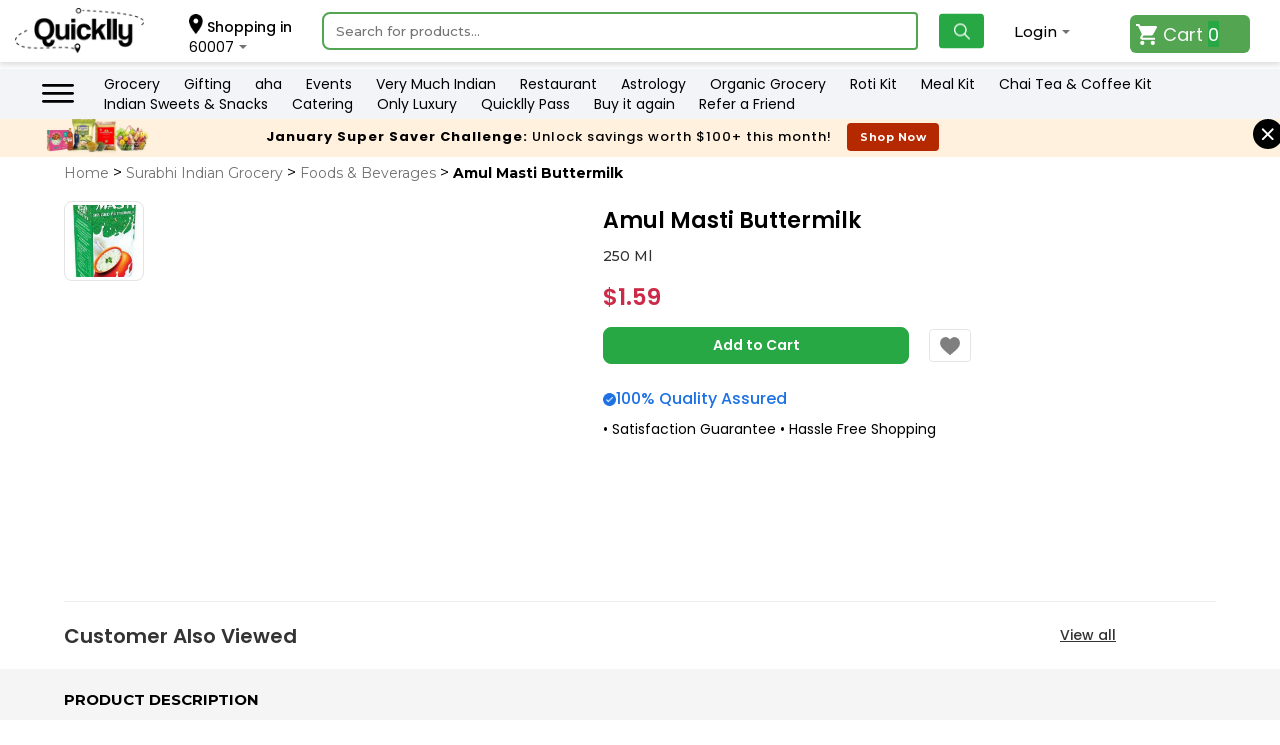

--- FILE ---
content_type: text/html; charset=UTF-8
request_url: https://www.quicklly.com/grocery-store/amul-masti-buttermilk/58140
body_size: 78662
content:
    <script type="b7a10a16c44f04a1a6a6c8c4-text/javascript"> sessionStorage.zipcodepop = 1;</script>
            <script type="b7a10a16c44f04a1a6a6c8c4-text/javascript"> var showpopup = false;</script>
    <!DOCTYPE html>
<html lang="en-us">

<head>
    <meta http-equiv="Content-Type" content="text/html; charset=UTF-8">
<meta http-equiv="Cache-Control" content="no-cache, no-store, must-revalidate" />
<meta http-equiv="X-UA-Compatible" content="IE=edge" />
<meta http-equiv="Pragma" content="no-cache" />
<meta http-equiv="Expires" content="0" />
<meta content="width=device-width, initial-scale=1" name="viewport" />
<meta name="apple-itunes-app" content="app-id=1536958907" />
<title>Buy Amul Masti Buttermilk 250 Ml | Surabhi Indian Grocery - Quicklly</title>
<meta name="description" content="Looking for Amul Masti Buttermilk 250Ml? Order groceries from Surabhi Indian Grocery on Quicklly and get same day delivery. Shop Now!">
<meta name="keywords" content="quicklly, buy groceries, food online, buy food online, buy groceries online, local grocery stores, local restaurants, BBQ Kit">
<meta name="google-site-verification" content="Z-wQ971TjZYqer-jllWtWv4QwNgBBJQbJKLSMgWA2Yo" />
<meta name="msvalidate.01" content="240216517D2161A189088F5532B73F03" />
<link rel="shortcut icon" href="images/favicon.png">
    <link rel="canonical" href="https://www.quicklly.com/grocery-store/amul-masti-buttermilk/58140" />
    <meta name="author" content="Quicklly.com, Quicklly Inc">
    <meta name="robots" content="index, follow">
<base href="https://www.quicklly.com/" />
<meta property="og:title" content="Buy Amul Masti Buttermilk 250 Ml | Surabhi Indian Grocery - Quicklly">
<meta property="og:site_name" content="Quicklly">
<meta property="og:url"
    content="https://www.quicklly.com/grocery-store/amul-masti-buttermilk/58140">
<meta property="og:description" content="Looking for Amul Masti Buttermilk 250Ml? Order groceries from Surabhi Indian Grocery on Quicklly and get same day delivery. Shop Now!">
<meta property="og:type" content="website">
<meta property="og:image" class="meta-image" content="https://www.quicklly.com/upload_images/product/1607793857-amul-masti-buttermilk.jpg">
<meta property="og:image:width" content="600">
<meta property="og:image:height" content="540">
<meta name="twitter:card" content="summary" />
<meta name="twitter:site" content="@Quicklly_" />
<meta name="twitter:title" content="Buy Amul Masti Buttermilk 250 Ml | Surabhi Indian Grocery - Quicklly" />
<meta name="twitter:description" content="Looking for Amul Masti Buttermilk 250Ml? Order groceries from Surabhi Indian Grocery on Quicklly and get same day delivery. Shop Now!" />
<meta name="twitter:image" class="meta-image" content="https://www.quicklly.com/upload_images/product/1607793857-amul-masti-buttermilk.jpg" />
<meta name="DC.title" content="Quicklly - The Groceries and Food Store Online In USA" />
<meta name="geo.region" content="US-IL" />
<meta name="geo.placename" content="Chicago" />
<meta name="geo.position" content="39.78373;-100.445882" />
<meta name="ICBM" content="39.78373, -100.445882" />
<!-- Start clevertap sctipt -->
<script type="b7a10a16c44f04a1a6a6c8c4-text/javascript">
  /*  var clevertap = { event: [], profile: [], account: [], region: 'us1', onUserLogin: [], notifications: [], privacy: [] };
    // replace with the CLEVERTAP_ACCOUNT_ID with the actual ACCOUNT ID value from your Dashboard -> Settings page
    clevertap.account.push({ "id": "844-46R-RR7Z" });
    clevertap.privacy.push({ optOut: false }); //set the flag to true, if the user of the device opts out of sharing their data
    clevertap.privacy.push({ useIP: false }); //set the flag to true, if the user agrees to share their IP data
    clevertap.notificationCallback = function () {
        alert('Custom notification callback called')
    };
    (function () {
        var wzrk = document.createElement('script');
        wzrk.type = 'text/javascript';
        wzrk.async = true;
        wzrk.src = ('https:' == document.location.protocol ? 'https://d2r1yp2w7bby2u.cloudfront.net' : 'http://static.clevertap.com') + '/js/a.js';
        var s = document.getElementsByTagName('script')[0];
        s.parentNode.insertBefore(wzrk, s);
    })();*/
</script>
<!-- End clevertap sctipt -->

<!-- Start klaviyo sctipt -->
<script async type="b7a10a16c44f04a1a6a6c8c4-text/javascript" src="//static.klaviyo.com/onsite/js/QSsPvY/klaviyo.js"></script>
<!-- End klaviyo sctipt -->    
<!-- Main Styles -->
<link rel="stylesheet" href="css/stylesheet.css?v=1673010495">

<!-- Google Font -->
<link rel="stylesheet" href="https://fonts.googleapis.com/css2?family=Montserrat:wght@400;500;700&display=swap">

<!-- Slick CSS -->
<link rel="stylesheet" href="plugin/slick_1.8.1/slick.min.css">

    <!-- START Rakuten Marketing Tracking -->
<!-- END Rakuten Marketing Tracking -->
<!-- Impact affiliate -->

<!-- Impct Utt Code -->

<!-- End -->



<!-- Google Tag Manager -->
<script type="b7a10a16c44f04a1a6a6c8c4-text/javascript">(function(w,d,s,l,i){w[l]=w[l]||[];w[l].push({'gtm.start':
new Date().getTime(),event:'gtm.js'});var f=d.getElementsByTagName(s)[0],
j=d.createElement(s),dl=l!='dataLayer'?'&l='+l:'';j.async=true;j.src=
'https://www.googletagmanager.com/gtm.js?id='+i+dl;f.parentNode.insertBefore(j,f);
})(window,document,'script','dataLayer','GTM-PG9CTB3');</script>
<!-- End Google Tag Manager -->


    <link rel="stylesheet" href="/plugin/easyzoom/easyzoom.css" />
    <style>
        .clsGrocerySubCat .slick-slider .slick-track,
        .clsGrocerySubCat .slick-slider .slick-list {
            height: 100%;
        }

        .clsGrocerySubCat .clsProd,
        .clsGrocerySubCat .slick-slider {
            height: fit-content;
        }

        .clsDialog.showpopupforunavialablezip.show {
            display: block;
        }

        .clsDialog.showpopupforunavialablezip.show .clsDialog-Box {
            display: block;
        }

        div#dvDialog-showpopupforunavialablezip .clsContent {
            padding: 10px 20px;
            max-width: 420px
        }

        div#dvDialog-showpopupforunavialablezip .clsContent p {
            text-align: left;
            font: normal normal 500 16px/20px Poppins;
            letter-spacing: 0px;
            color: #333333;
            margin-bottom: 10px;
        }

        div#dvDialog-showpopupforunavialablezip .clsContent label {
            text-align: left;
            font: normal normal 500 14px/20px Poppins;
            letter-spacing: 0px;
            color: #333333;
            display: block;
            margin-bottom: 10px;
        }

        div#dvDialog-showpopupforunavialablezip .clsContent button#submitzipformunavialablezip {
            background: #53A551 0% 0% no-repeat padding-box;
            border-radius: 4px;
            opacity: 1;
            text-align: center;
            font: normal normal 400 14px/20px Poppins;
            letter-spacing: 0px;
            color: #FFFFFF;
            border: none;
            padding: 5px 10px;
            margin-right: 10px;
        }

        div#dvDialog-showpopupforunavialablezip .clsContent a.returnBtn {
            background: #FFFFFF 0% 0% no-repeat padding-box;
            border: 1px solid #E4E4E4;
            border-radius: 4px;
            text-align: center;
            font: normal normal 400 14px/20px Poppins;
            letter-spacing: 0px;
            color: #000000;
            padding: 5px 10px;
        }

        div#dvDialog-showpopupforunavialablezip .clsFooter {
            padding: 0px !important;
            margin-top: 20px;
        }
        
        .clsPgWidth {
            width: 90%;
            margin: 0 auto;
        }
        
        
        /*arrow start*/
        
        .clsGrocerySubCat .slick-prev {
            position: absolute;
            top: -35px; 
            z-index: 9;
            background: transparent;
            border: none;
            width: 40px;
            height: 40px;
            cursor: pointer;
        }
        
        .clsGrocerySubCat .slick-next {
            position: absolute;
            top: -35px; 
            z-index: 9;
            background: transparent;
            border: none;
            width: 40px;
            height: 40px;
            cursor: pointer;
        }
        
        .clsGrocerySubCat .slick-prev { right: -10px; }
        .clsGrocerySubCat .slick-next { right: -50px; }
        
        .clsGrocerySubCat .slick-prev img,
        .clsGrocerySubCat .slick-next img {
            width: 40px; 
            height: 40px;
        }

        
        /*arrow end*/

        .customerview {
            display: flex;
            justify-content: space-between;
            align-items: center;
            margin-bottom: 0;
            width: 90%;
            margin: 0 auto;
            padding-top: 20px;
        }
        
        .customerview p { 
            color: #333333;
            text-align: left;
            font: normal normal 600 20px/20px Poppins;
            letter-spacing: 0px;
            opacity: 1;
            margin: 0;
            padding: 0;
        }
        
        .customerview .view-all-link {
            text-align: left;
            text-decoration: underline;
            font: normal normal 500 14px/27px Poppins;
            letter-spacing: 0px;
            color: #333333;
            opacity: 1;
            cursor: pointer;
            position: relative;
            right: 100px;
        }
        
        .clsProdDetails section:last-child .qty .clsBtn { margin-right: 20px; }
        .freshsection { padding: 15px 0 0 0; display: block !important; }
        .freshsection .qualitytext { display: flex; align-items: center; gap: 5px;}
        .freshsection .qualitytext span { text-align: left; font: normal normal 500 16px / 20px Poppins; letter-spacing: 0px; color: #1D71E3; text-transform: capitalize; opacity: 1; }
        .freshsection .qualitytext img { width: 13px; height: 13px; }
        .freshsection .freshnesstext { text-align: left; font: normal normal normal 14px/20px Poppins; letter-spacing: 0px; color: #000000; text-transform: capitalize; opacity: 1; padding: 10px 0 0 0; }
        .clsGrocerySubCat { width: 90%; margin: 0 auto; }
        .clsProdDetails { padding-bottom: 30px; width: 90%; margin: 0 auto; }
        .clsProdDetails .clsPgWidth { width: 100%; margin: 0 auto; }
        .clsProd { width: 170px; border-top: 0; border-bottom: 0; border-left: 0; border-right: 0; }
        .clsProd { border-right: 0 !important; }
        .discprictionsection { background: #F5F5F5; margin-top: 20px; }
        .desp { width: 90%; margin: 0 auto; display:block; padding:20px 0px 10px 0; line-height: 22px; color: #000; background: #F5F5F5; }
        .clsProd .clsPrice { text-align: left; font: normal normal 600 15px / 20px Poppins; letter-spacing: 0px; color: #000000; opacity: 1; }
        .clsGrocerySubCat .clsSlider { margin-left: 0; margin-right: 0; }   
        .clsProd .clsTitle { font: normal normal normal 14px / 18px Poppins; }
        .clsBreadcrumb { padding: 5px 10px 5px 0px; }
        .clsPgWidth.clsBreadcrumb { padding-bottom: 20px; }
        
        .clsProd .clsProdAdd.slider { margin-right: 7px; border: 0; background-color: transparent; border-radius: 0; padding: 5px 10px; color: #fff; }
        .clsProd .clsProdAdd.slider:hover { border: 0; background-color: transparent; }
        
        .clsProd .clsTitle { padding: 0 15px 0 0px; }
        
        
        .zoomeffect a {
            display: block;
            overflow: hidden;
            position: relative;
        }
        
        .main-image {
            width: 100%;
            height: 370px;
            object-fit: contain;
            cursor: crosshair;
            transform-origin: center center;
            will-change: transform;
        }

        .main-img.zoomeffect.mobile-main-img { display: none; }
            
        .clsProd .clsProdImg {
            min-width: 150px;
            margin: 0; 
            margin-bottom: 10px; 
            margin-top: 15px; 
            height: 140px;
            padding: 10px;
            border: 1px solid #E4E4E4;
            border-radius: 8px;
            opacity: 1;
        }
        .productwthsalsTag {
            display: flex;
            flex-direction: column;
            flex-wrap: wrap;
            align-items: flex-start;
            object-fit: contain;
        }

        .product-container {
            display: flex;
            gap: 20px;
            align-items: flex-start;
            flex-wrap: wrap;
        }
        
        .cart-side.cart-side-images {
            display: flex;
            flex-direction: column;
            gap: 10px;
            flex: 0 0 80px; /* width of thumbnail column */
        }
        
        .cart-side.cart-side-images .sidewrapperimg {
            width: 80px;
            height: 80px;
            border: 1px solid #E4E4E4;
            padding: 3px;
            cursor: pointer;
            transition: 0.3s;
            border-radius: 8px;
        }
        
        .cart-side.cart-side-images .sidewrapperimg:hover {
            border-color: #35336D;
        }
        
        .cart-side.cart-side-images img {
            width: 100%;
            height: 100%;
            object-fit: cover;
        }
        
        .main-img {
            flex: 1;
            max-width: 400px;
            position: relative;
        }
        /*section.clsProdData.clsProd.topdespimg { margin-right: -150px; }*/
            section.clsProdData.clsProd.topdespimg h2 { margin-left: 60px; }
            section.clsProdData.clsProd.topdespimg .prodqty { margin-left: 60px; }
            section.clsProdData.clsProd.topdespimg .price { margin-left: 60px; display: flex; align-items: center; gap: 10px; }
            section.clsProdData.clsProd.topdespimg .qty { margin-left: 60px; }
            section.clsProdData.clsProd.topdespimg .freshsection { margin-left: 60px; }
            
            section.clsProdData.clsProd.topdespimg .prodqty span { color: #333333; }
        
        div#load_data { margin-bottom: 10px; }
        .recycleBinIcon { width: 30px; height: 33px; margin-left: 1px; cursor: pointer; margin-right: 10px; margin-bottom: -12px; background-color: #53A551; padding: 6px 8px; border-radius: 10%; }
        .customersliderqty .recycleBinIcon { width: 28px; height: 28px; margin-left: 1px; cursor: pointer; margin-right: 7px; margin-bottom: -9px; background-color: #53A551; padding: 6px 8px; border-radius: 10%; }
        
        
        .customersliderqty .qtytext { display: none; }
        .customersliderqty .clsQty select { padding: 5px 5px; height: 30px !important; }
        .customersliderqty .clsQty .recycleBinIcon { display: inline-block; margin-left: 0px; margin-right: 5px; }
            
        .grocerpaagefaq { background: #F5F5F5; }    
        .dynm-faq.grocerdetail { margin: 0 auto 0px auto; width: 90%; padding-bottom: 30px; }
        
        .customersliderqty .clsPrice { text-align: right; font: normal normal 600 15px / 20px Poppins; letter-spacing: 0px; color: #000000; opacity: 1; padding: 0 15px 0 0px; }
        
        .clsProdDetails section:last-child .qty .clsWishlist {
            display: block;
            width: 42px;
            height: 33px;
            background-image: url(../images/heart.png);
            background-repeat: no-repeat;
            background-size: 20px;
            background-position: center center;
            border: 1px solid #ccc;
            border-radius: 4px;
            opacity: 0.5;
        }
        
        .clsProdDetails section:last-child .qty .removetowishlist {
            opacity: 1;
        }

        .clsImgWrap {
            position: relative;
        }
        
        .imgAddBtn {
            position: absolute;
            bottom: 8px;
            right: 8px;
            z-index: 5;
        }
        
        .imgAddBtn img {
            width: 36px;
            height: 36px;
        }
        
        .clsImgWrap {
            position: relative;  
        }
        
        .clsImgWrap .clsQty {
            position: absolute;
            bottom: 16px;            
            right: 25px;
            z-index: 10;         
            padding: 5px;
            border-radius: 5px;
            display: flex;
            align-items: center;
            gap: 5px;
        }
        
        .clsImgWrap .productwthsalsTag,
        .clsImgWrap .productwthsalsTag1 {
            position: relative;
            z-index: 1;
        }
        
        .clsImgWrap .clsQty .qtytext,
        .clsImgWrap .clsQty select,
        .clsImgWrap .clsQty img {
            z-index: 11;
        }
        .clsImgWrap .recycleBinIcon {
            width: 27px;
            height: 27px;
            margin-left: 1px;
            cursor: pointer;
            margin-right: 0;
            margin-bottom: 0;
            background-color: #53A551;
            padding: 6px 8px;
            border-radius: 10%;
        }
        .clsImgWrap .clsQty .qtytext {
            display: none;
        }
        .clsImgWrap .clsQty select { margin-left: 0; margin-right: 0; }
        .clsImgWrap .clsQty select { margin-right: 0px; padding: 5px 5px; height: 29px !important; }
        
        .clsGrocerySubCat .clsSlider .slick-arrow.round { background: transparent; box-shadow: none; }

        .clsGrocerySubCat .clsSlider .slick-arrow.left { right: 0; left: auto; position: absolute; top: -30px; }
        .clsGrocerySubCat .clsSlider .slick-arrow.right { right: -40px; left: auto; position: absolute; top: -30px; }
        
        .clsGrocerySubCat .clsSlider .slick-arrow.left img { width: 30px; height: 30px; }
        .clsGrocerySubCat .clsSlider .slick-arrow.right img { width: 30px; height: 30px; }
        
        .discprictionsection .desp .despspan { font-size: 15px; color: #000; font-weight: 600; }
        .discprictionsection .desp .productdiscprictionheading { text-transform: uppercase; }
        
        section.clsProdData.clsProd.topdespimg .price .cutprice { text-decoration: line-through; text-decoration: line-through; font: normal normal normal 18px / 25px Poppins; letter-spacing: 0px; color: #707070; text-transform: capitalize; opacity: 1; }


        /* Heart when NOT added */
        .clsWishlist#wishhide {
            display: block;
            width: 42px;
            height: 33px;
            background-image: url('../images/heart.png');
            background-repeat: no-repeat;
            background-size: 20px;
            background-position: center center;
            border: 1px solid #ccc;
            border-radius: 4px;
            opacity: 0.5;
            cursor: pointer;
        }
        
        /* Heart when ADDED is handled by <img> inside #wishshow */
        .clsWishlist#wishshow img {
            display: block;
            cursor: pointer;
        }
        
        section.clsProdData.clsProd.topdespimg .qty .wishlisticon { margin-left: 8px; margin-top: 6px; width:24px; }
        section.clsProdData.clsProd.topdespimg .qty .removewishlisticon { margin-left: 8px; margin-top: 6px; width:24px; }



        @media (min-width: 320px) and (max-width: 680px) {
            .clsDialog-Box { display: none; position: absolute; left: 10px; top: 50%; transform: translate(0%, -50%); background-color: white; border-radius: 4px; overflow-y: auto; max-height: 90%; box-shadow: 0 0 20px 0 rgba(0, 0, 0, 0.28); right: 10px; }
            .cart-side.cart-side-images { display: none; }
            .main-img.zoomeffect.mobile-main-img { display: block; }
            .main-img.zoomeffect.desktop-main-img { display: none; }
            .clsProdDetails section:last-child { width: 100%; }
            .customerview { padding-top: 20px; }
            .clsGrocerySubCat .slick-prev { top: 50%; left: -45px; }
            .clsGrocerySubCat .slick-next { top: 50%; right: -25px; }
            .customerview .view-all-link { right: 80px; }
            .clsGrocerySubCat .clsSlider .slick-arrow.right { right: -55px; left: auto; position: absolute; top: -30px; }
            .clsGrocerySubCat .clsSlider .slick-arrow.left { right: -15px; left: auto; position: absolute; top: -30px; }
            .review-container .review-top { display: block !important; width: auto !important; }
            .review-container .review-action { margin-top: 15px !important; text-align: center !important; }
            .customerview p { font: normal normal 600 14px / 16px Poppins; }
            section.clsProdData.clsProd.topdespimg { margin-right: 0; padding-left: 0; }
            div#load_data { margin-bottom: 20px; }
            .review-container .review-heading h3 { padding-top: 20px !important; }
            .desp { padding: 30px 0px 30px 0; }
            
            section.clsProdData.clsProd.topdespimg h2 { margin-left: 0; font: normal normal 600 22px / 28px Poppins !important; }
            section.clsProdData.clsProd.topdespimg .prodqty { margin-left: 0; }
            section.clsProdData.clsProd.topdespimg .price { margin-left: 0; }
            section.clsProdData.clsProd.topdespimg .qty { margin-left: 0; }
            section.clsProdData.clsProd.topdespimg .freshsection { margin-left: 0; }
            
            .customersliderqty .recycleBinIcon { width: 22px; height: 24px; margin-left: 1px; cursor: pointer; margin-right: 7px; margin-bottom: -5px; background-color: #53A551; padding: 6px 6px; border-radius: 10%; }
            .customersliderqty .clsQty select { padding: 5px 5px; height: 27px !important; width: 50px; }
            .clsProdDetails section:last-child .price { margin: 20px 0 15px 0 !important; color: #CB2B48; font-weight: 500; font: normal normal 600 23px / 29px Poppins; }
            .clsProdDetails section:last-child .qty select { height: 35px !important; }
            .recycleBinIcon { width: 33px; height: 35px; }
            .main-img.zoomeffect.mobile-main-img .pinch-icon { position: absolute; bottom: 10px; right: 0px; width: 30px; height: auto; z-index: 5; pointer-events: none; }
            .main-img.zoomeffect.mobile-main-img img { width: auto; height: auto; }
            .clsGrocerySubCat .slick-slider .slick-list { width: 120%; }
            section.clsProdData.clsProd.topdespimg .qty a.clsProdAdd.clsBtn { width: 100% !important; }
            .clsProdDetails section:first-child { margin-right: 15px !important; }
    
            section.clsProdData.clsProd.topdespimg .qty .wishlisticon { margin-left: 5px; margin-top: 6px; width:24px; }
            section.clsProdData.clsProd.topdespimg .qty .removewishlisticon { margin-left: 4px; margin-top: 6px; width:24px; }
        
        }
        
        
        .clsProdDetails section:first-child {
            flex: 1;
            border-right: 0px solid #eee;
            margin-right: 30px;
            position: relative;
            text-align: center;
        }
        
        .clsProdDetails section:last-child .prodqty {
            margin-top: 9px;
        }
        .clsProdDetails section:last-child .price {
            margin: 20px 0 15px 0;
            color: #CB2B48;
            font-weight: 500;
            font: normal normal 600 23px / 29px Poppins;
        }
    </style>
    
    <style>
    .review-container .review-top {
        display: flex;
        justify-content: space-between;
        align-items: center;
        border: 1px solid #ccc;
        padding: 20px;
        border-radius: 5px;
        margin-bottom: 20px;
        width: 60%;
    }
    
    .review-container .avg-rating #average_rating {
        text-align: left;
        font: normal normal 600 25px / 50px Poppins;
        letter-spacing: 0px;
        color: #000000;
        opacity: 1;
    }

    .review-container .rating-breakdown {
        display: flex;
        flex-direction: column;
        align-items: center;
        flex-grow: 1;
    }

    .review-container .rating-row {
        display: flex;
        align-items: center;
        width: 80%;
        justify-content: center;
        padding-bottom: 7px;
    }

    .review-container .rating-stars {
        min-width: 100px;
    }

    .review-container .progress {
        flex-grow: 1;
        margin: 0 15px;
        height: 13px;
        background: #FFFFFF 0% 0% no-repeat padding-box;
        border: 0.5px solid #D0D0D0;
        opacity: 1;
    }

    .review-container .progress-bar {
        background-color: #EDB600;
        height: 100%;
    }

    .review-container .rating-count {
        text-align: left;
        font: normal normal normal 12px / 18px Poppins;
        letter-spacing: 0px;
        color: #000000;
        opacity: 1;
        padding-right: 10px;
    }

    .review-container .no-user-rating {
        text-align: left;
        font: normal normal normal 12px / 18px Poppins;
        letter-spacing: 0px;
        color: #000000;
        opacity: 1;
    }

    .review-container .rating-stars ul {
        display: flex;
        padding: 0;
        margin: 0;
        list-style: none;
    }

    .review-container .rating-stars ul li {
        margin-right: 5px;
    }

    .review-container .review-action {
        background: #53A551 0% 0% no-repeat padding-box;
        opacity: 1;
        padding: 10px 15px;
    }

    .review-container .review-action a {
        color: #fff;
        text-decoration: none;
    }

    .review-container p.no_of_rating {
        text-align: left;
        font: normal normal normal 14px / 10px Poppins;
        letter-spacing: 0px;
        color: #000000;
        opacity: 1;
    }

    .review-container .rating-row .rating-stars .fa.fa-star {
        color: #ccc;
    }
    .review-container #rating_stars ul {
        display: flex;
        padding: 0;
        margin: 0;
        list-style: none;
    }
    .review-container #rating_stars {
        padding-bottom: 12px;
    }
    .review-container .avg-rating { margin-bottom: 20px; }
    
    .review-form {
        display: none; 
        margin-top: 20px;
        margin-bottom: 25px;
    }

    /* Star Rating CSS */
    div.stars {
        display: inline-block;
    }
    input.star { display: none; }
    label.star {
        float: right;
        padding: 0 5px;
        font-size: 20px;
        color: #ccc;
        transition: all .2s;
        cursor: pointer;
    }
    label.star:before {
        content: '\f005';
        font-family: "Font Awesome 5 Free";
        font-weight: 900;
    }
    input.star:checked ~ label.star:before {
        color: #EDB600;
        transition: all .25s;
    }
    input.star:checked ~ label.star:before {
        color: #EDB600;
    }
    label.star:hover ~ label.star:before {
        color: #EDC700;
    }
    .fa-stars .fa.active {
        color: #f5b301;
    }
    .fa-stars .fa {
        color: #ccc;
        cursor: pointer;
    }
    .review-container { 
        width: 90%;
        margin: 0 auto; 
        border-top: 1px solid #ddd;
    }
    .review-container .review-heading h3 {
        text-align: left;
        font: normal normal 600 20px / 25px Poppins;
        letter-spacing: 0px;
        color: #000000;
        text-transform: capitalize;
        opacity: 1;
        padding-bottom: 20px;
        padding-top: 20px;
    }
    
    .comments {
    display: flex;
    align-items: flex-start;
    margin-bottom: 20px;
}
.comments .user-icon {
    background: #E9E9E9 0% 0% no-repeat padding-box;
    opacity: 1;
    padding: 15px 18px; 
    border-radius: 50%;
    text-align: center;
    font: normal normal 500 23px / 20px Poppins;
    color: #000000;
    margin-right: 15px; 
}
.comments .comment-details {
    display: flex;
    flex-direction: column;
}
.comments .comment-row-top {
    margin-bottom: 5px;
}
.comments .comment-row-bottom {
    display: flex;
    align-items: center;
    gap: 10px;
}
.comments span.starts ul {
    padding: 0;
    margin: 0;
    list-style: none;
}
.comments span.starts ul li {
    display: inline-block;
}
.comments span.verified {
    background: #000;
    color: #fff;
    padding: 2px 8px;
    text-align: center;
    font: normal normal normal 10px / 15px Poppins;
    letter-spacing: 0px;
    color: #FFFFFF;
    opacity: 1;
}
.comments .user-name {
    text-align: center;
    font: normal normal 500 15px / 20px Poppins;
    letter-spacing: 0px;
    color: #000000;
    opacity: 1;
}
.comments span.starts {
    font-size: 18px;
}
.comments .comment-date {
    margin-left: auto; 
    text-align: right;
    font: normal normal normal 12px / 20px Poppins;
    letter-spacing: 0px;
    color: #000000;
    opacity: 1;
}
.comment-border { border-bottom: 1px solid #E4E4E4; margin: 20px 0; }
#commentForm .headingandstars { display:flex; align-items: center; padding-bottom: 12px; }
#commentForm .headingdiv h3 {
    font: normal normal 600 20px / 2px Poppins !important;
    padding-bottom: 50px;
}
#commentForm .headingdiv h4 {
    font: normal normal 600 16px / 2px Poppins !important;
}
#commentForm .headingdivupdate h4 {
    font: normal normal 600 16px / 2px Poppins !important;
    padding: 15px 0px 20px 0;
}
#commentForm .form-group textarea { 
    width: 100%; 
    border: 1px solid rgba(0, 0, 0, .15);
    border-radius: .25rem;
    padding: 10px;
}
#commentForm .commentname { width: 300px; }
form#commentForm button#submit {
    background-color: #53A551 !important;
    border: 1px solid #53A551 !important;
    border-radius: 0px !important;
}
form#commentForm button#submit {
    font-size: 14px;
    background: #000;
    color: #fff;
    padding: 10px;
    border: 1px solid #000;
    border-radius: 5px;
    font-weight: 600;
    font-family: 'Montserrat';
}
#commentForm .btncancel, #commentForm .btncancel:hover {
    font-size: 14px;
    background: #fff;
    color: #000;
    padding: 12px 10px;
    border: 1px solid #E4E4E4;
    border-radius: 5px;
    font-weight: 600;
    font-family: 'Montserrat';
    text-transform: uppercase;
}
#commentForm .form-control {
    display: block;
    width: 100%;
    padding: .5rem .75rem;
    line-height: 1.25;
    color: #55595c;
    background-color: #fff;
    background-image: none;
    -webkit-background-clip: padding-box;
    background-clip: padding-box;
    border: 1px solid rgba(0, 0, 0, .15);
    border-radius: .25rem;
}
</style>
    
        <script type="application/ld+json">
            {
            "@context": "http://schema.org/",
            "@type": "Product",
            "url": "https://www.quicklly.com/grocery-store/amul-masti-buttermilk/58140",
            "name": "Amul Masti Buttermilk",
            "sku": "58140",
            "gtin12": "58140",
            "image": "https://www.quicklly.com/upload_images/product/1607793857-amul-masti-buttermilk.jpg",
            "description": " <p> </p>",
            "brand": {
            "name": "Amul Masti Buttermilk"
            },
            "offers": {
            "@type": "Offer",
            "url" :"https://www.quicklly.com/grocery-store/amul-masti-buttermilk/58140",
            "priceCurrency": "USD",
            "price": "1.59",
            "priceValidUntil": "2026-03-27",
            "availability": "http://schema.org/InStock",
            "itemCondition": "https://schema.org/NewCondition",
            "seller": {
            "@type": "Organization",
            "name": "Quicklly"
            }
            },
             "aggregateRating": {
            "@type": "AggregateRating",
            "ratingValue": "4.0",
            "bestRating": "5",
            "worstRating": "1",
            "ratingCount": "25"   
            }
            }
        </script>


</head>

<body>

        <script type="b7a10a16c44f04a1a6a6c8c4-text/javascript"> sessionStorage.zipcodepop = 1;</script>
    <script type="b7a10a16c44f04a1a6a6c8c4-text/javascript">
window.dataLayer = window.dataLayer || [];
</script>
<link
    href="https://fonts.googleapis.com/css2?family=Poppins:ital,wght@0,200;0,300;0,400;0,500;0,600;0,700;0,800;1,200;1,300;1,500&display=swap"
    rel="stylesheet">
<!-- Google Tag Manager (noscript) -->
    <noscript>
        <iframe src="https://www.googletagmanager.com/ns.html?id=GTM-PG9CTB3" height="0" width="0"
            style="display:none;visibility:hidden"></iframe>
    </noscript>


<!-- End Google Tag Manager (noscript) -->
<input type='hidden' id="memberuid" value="">
<input type='hidden' id="memberdis" value="0">
<input type='hidden' id="memberminorderamount" value="">
<input type='hidden' id="tokenidforcheckout" value="eyJ0eXAiOiJKV1QiLCJhbGciOiJIUzI1NiJ9.[base64].TKsTPE9wkurwkysxX2dZOoznFzGzqo-M_-vo-fonDcM">
<input type='hidden' id="tokenmmid">
<input type='hidden' id="tokenmmtax">
<input type='hidden' id="tokenultrafastdeliverytime">
<input type='hidden' id="tokenpriorityfee">
<input type='hidden' id="tokenminstorecharge">
<input type='hidden' id="tokeneservicefees">
<input type='hidden' id="tokensubtotal">
<input type='hidden' id="tokenshippingcharge">
<input type='hidden' id="tokentip">
<input type='hidden' id="tokendiscountamount" value="">
<input type='hidden' id="tokendiscountcoupon" value="">
<input type='hidden' id="tokendiscounttype" value="">
<input type='hidden' id="couponminorder" value="">
<input type='hidden' id="discountvtype" value="">
<input type='hidden' id="discountpercentage" value="">
<input type='hidden' id="discountscrollbar" value="0">

                <input type="hidden" id="pagetype" value="Product">
<header class="clsInnerHeader ">
    <div class="newheaderwrapper">
        <a href="https://www.quicklly.com/" title="Quicklly.com" class="clsLogo">
            <img src="images/quicly-logo-black.png" alt="Quicklly - Indian Groceries, Food & More" />
        </a>
        <div class="clsShoppingIn">
            <p><img src="images/hometopiconlocation.png" class="hometopiconlocation"> Shopping in</p>
            <span>60007</span>
            <!-- <div class="clsPopUp">
<div class="clsContent">
<p>Change your location</p>
<div class="clsChangePincode">
<form name="zipsearch" action="" method="post" onsubmit="return checkStoreZip();" >
<input type="text" name="zip" id="zipcode" onkeypress="return IsAlphaNumeric(event)" placeholder="Enter Zip Code" maxlength="10" minlength="4" pattern=".{4,10}" class="chkzipcode" required value="" autofocus />
<input type="hidden" name="submitzip" value="Submit"/>
<input type="submit" class="clsBtn" value="" >
</form>
</div>
</div>
</div>-->
        </div>
        <div class="clsAccountt showonlyonmob">
            
            <a href="quicklly-pass" class="lightmodetop"><img src="images/qpasstoppng.png"></a>
             <a href="quicklly-pass" class="darkmodetop" style="display:none;"><img src="images/darkmodeqpass.svg"></a>
        </div>
                <div class="clsShopBySearch">
            <div class="clsFlex">
                <!--<div class="clsShopBy">
</div>-->
                <div class="clsSearchBox" id="searchnothide" >
                    <form role="search" method="get" id="headersearchfrm" action="https://www.quicklly.com/search/">
                        <input type="text" placeholder="Search for products..." id="search_box" name="q" minlength="2" required="" autocomplete="off" onkeypress="if (!window.__cfRLUnblockHandlers) return false; return SearchInputValidation(event)" data-cf-modified-b7a10a16c44f04a1a6a6c8c4-="" />
                        <input type="hidden" name="filterstore" id="sfilterstore"
                            value="">
                        <!--<input type="hidden" name="filterbrand" id="sfilterbrand" value="">-->
                        <input type="hidden" name="filterdiscount" id="sfilterdiscount"
                            value="">
                        <input type="hidden" name="section" id="ssection" value="all">
                        <input type="hidden" name="sortby" id="sortby"
                            value="price-low-to-high">
                        <input type="submit" name="whatsget" id="whatsget" class="search-whatsget" disabled="disabled"
                            style="display:none" />
                        <button type="button" class="clsBtn clsSearchBtn" id="searchdeact"> </button>
                        <!-- <button type="button" class="clsBtn clsSearchBtn" id="searchbtn" onclick="searchit()" ></button> -->
                        <button type="button" class="clsBtn clsSearchBtn crossbtn" id="searchcrossbtn"
                            style="display:none;"></button>
                    </form>
                    <style>
                        html {
                            overflow-x: hidden !important;
                        }
                        div#showpartwise10 label.error {
                         margin-top: 10px;
                         }
                        img.hometopiconlocation {
                         width: 14px;
                         position: relative;
                         top: 2px;
                        }
                        .clsMiniCart {
                            z-index: 99999 !important;
                        }

                        body {
                            line-height: 1 !important;
                        }

                        ul.topmenuslider.slick-initialized.slick-slider {
                            overflow: hidden;
                            margin-bottom: 0px !important;
                            width: 100%;
                        }

                        ul.topmenuslider .slick-list {
                            margin-left: 0 !important;
                        }

                        ul.topmenuslider li.slick-slide {
                            margin-right: 0px;
                            padding: 8px 5px !important;
                            width: auto !important;
                            cursor: pointer !important;
                            margin-left: 0px !important;
                        }

                        ul.topmenuslider i.right.round.slick-arrow img,
                        ul.topmenuslider i.left.round.slick-arrow img {
                            width: 25px;
                            border: 1px solid #333;
                            border-radius: 100%;
                        }

                        .clsAccountt.showonlyonmob,
                        .topsection.hidemob {
                            display: none !important;
                        }

                        header .clsSearchBox .clsSearchBtn {
                            right: 0px;
                            width: 45px;
                            height: 35px;
                        }

                        span.notloggbbtt {
                            position: relative;
                            top: 10px;
                        }

                        header .clsShoppingIn,
                        header .clsShopByStore {
                            padding: 12px 20px 12px 20px;
                        }

                        header .clsShoppingIn,
                        header .clsShopByCat,
                        header .clsAccount,
                        header .clsCart2 {
                            padding: 12px 30px;
                        }

                        header .clsAccount,
                        header .clsShoppingIn {
                            border-right: 0px solid #fff;
                        }

                        header .clsSearchBox input[type=text] {
                            width: 100%;
                            border: 2px solid #53A552;
                            border-top-left-radius: 8px;
                            border-bottom-left-radius: 8px;
                        }

                        header .clsAccount.robtt:hover span {
                            background-image: none !important;
                        }

                        header .clsCart2 label,
                        header .clsCart2 span {
                            display: flex;
                            align-items: center;
                            justify-content: start;
                            font: normal normal normal 18px/21px Poppins;
                            letter-spacing: 0px;
                            color: #F7F7FA;
                            opacity: 1;
                            cursor: pointer;
                        }

                        header .clsCart2 label img {
                            width: 21px;
                            margin-right: 6px;
                        }

                        header p,
                        header .clsShoppingIn span,
                        .clsAccount.robtt a p {
                            font: normal normal 400 14px/20px Poppins;
                            letter-spacing: 0px;
                            color: #000000;
                        }

                        header .clsShoppingIn p,
                        header .clsAccount.robtt span {
                            font: normal normal 500 16px/18px Poppins;
                            letter-spacing: 0px;
                            color: #000000;
                        }

                        header .clsCart2 a {
                            display: flex;
                            width: 120px;
                            height: 38px;
                            background-image: none;
                            position: relative;
                            background: #53A551 0% 0% no-repeat padding-box !important;
                            border-radius: 6px;
                            opacity: 1;
                            padding: 6px;
                            /* pointer-events: auto; */
                            cursor: pointer;
                        }

                        header .clsCart2 span {
                            position: relative;
                            background-color: var(--primary-color);
                            width: auto;
                            height: auto;
                            color: #fff;
                            border-radius: 0;
                            text-align: center;
                            line-height: 19px;
                            right: 0;
                            top: 0;
                            margin-left: 5px;
                        }

                        .mobilefixedfooter,
                        .myaccountpopup,
                        .departmentpopup {
                            display: none;
                        }

                        .headerpopup {
                            min-height: 120px !important
                        }

                        p.subs_type {
                            font-size: 12px !important;
                            font-weight: 500;
                        }

                        .clsInnerCart .clsContent .clsCartProd .clsDetails p:nth-child(3),
                        .clsInnerCart .clsContent .clsCartProd .clsDetails p:nth-child(4) {
                            font-size: 11px;
                            margin-top: 10px;
                        }

                        .search_status {
                            display: inline-block;
                            word-wrap: break-word;
                            border: none;
                            right: 0;
                            width: 13%;
                            position: absolute;
                            padding-top: 10px;
                        }

                        .search_price {
                            display: inline-block;
                            word-wrap: break-word;
                            position: absolute;
                            padding-top: 5px;
                            width: 10%;
                            text-align: right;
                        }

                        .search_size {
                            display: inline-block;
                            word-wrap: break-word;
                            width: 10%;
                            padding-top: 5px;
                            text-align: center;
                        }

                        .search_status .clsProdAdd {
                            padding-top: 5px;
                            display: block;
                            width: 55px;
                            height: 30px;
                            line-height: 16px;
                            margin-top: 3px;
                            font-size: 13px;
                        }

                        .search_status .searchQty select {
                            width: 47px !important;
                        }

                        @media (min-width: 320px) and (max-width: 327px) {
                            .hideinmobile {
                                display: none;
                            }

                            .search-dropbox {
                                width: 100%;
                                margin-left: 0%;
                                position: relative;
                                z-index: 9;
                            }

                            .search_product {
                                display: inline-block;
                                word-wrap: break-word;
                                width: 23%;
                            }

                            a.search_productname {
                                font-size: 10px;
                            }

                            .search_status {
                                display: inline-block;
                                word-wrap: normal;
                                border-right: none;
                                float: right;
                                position: absolute;
                                padding-top: 3px;
                                font-size: 10px;
                            }

                            .search_status .clsProdAdd {
                                position: relative;
                                top: 7px;
                                text-align: center
                            }

                            span .searchQty:last-child {
                                margin-left: 5px;
                            }

                            .search_status .searchQty select {
                                width: 45px !important;
                                padding: 3px;
                            }

                            .search_status .clsProdAdd {
                                margin-left: 28px;
                                margin-block: -6px;
                            }

                            .search_status,
                            span .searchQty:last-child {
                                width: 87px;
                            }

                            .search_price {
                                display: inline-block;
                                word-wrap: break-word;
                                position: absolute;
                                padding-top: 10px;
                                width: 12%;
                                text-align: left;
                                margin-left: 60px;
                                font-size: 10px;
                            }

                            .search_size {
                                display: inline-block;
                                word-wrap: break-word;
                                width: 16%;
                                padding-top: 10px;
                                text-align: left;
                                margin-bottom: 10px;
                                position: absolute;
                                margin-left: 12px;
                                font-size: 10px;
                            }

                            .maincatheadtitle,
                            h3 {
                                font-size: 14px !important;
                            }
                        }

                        @media (min-width: 327px) and (max-width: 360px) {
                            .hideinmobile {
                                display: none;
                            }

                            .search_product {
                                display: inline-block;
                                word-wrap: break-word;
                                width: 24%;
                            }

                            a.search_productname {
                                font-size: 10px;
                            }

                            .search_status {
                                display: inline-block;
                                word-wrap: normal;
                                border-right: none;
                                float: right;
                                position: absolute;
                                padding-top: 3px;
                                font-size: 10px;
                            }

                            .search_status .clsProdAdd {
                                position: relative;
                                top: 7px;
                                text-align: center
                            }

                            .search_status .searchQty select {
                                width: 45px !important;
                                padding: 3px;
                            }

                            .search_status .clsProdAdd {
                                margin-left: 28px;
                                margin-block: -6px;
                            }

                            .search_status,
                            span .searchQty:last-child {
                                width: 87px;
                            }

                            .search_price {
                                display: inline-block;
                                word-wrap: break-word;
                                position: absolute;
                                padding-top: 10px;
                                width: 12%;
                                text-align: left;
                                margin-left: 60px;
                                font-size: 10px;
                            }

                            .search_size {
                                display: inline-block;
                                word-wrap: break-word;
                                width: 16%;
                                padding-top: 10px;
                                text-align: left;
                                margin-bottom: 10px;
                                position: absolute;
                                margin-left: 12px;
                                font-size: 10px;
                            }

                            .maincatheadtitle,
                            h3 {
                                font-size: 14px !important;
                            }
                        }

                        @media (min-width: 327px) and (max-width: 350px) {
                            .search-dropbox {
                                width: 100%;
                                margin-left: 0%;
                                position: relative;
                                z-index: 9;
                            }
                        }

                        @media (min-width: 350px) and (max-width: 360px) {
                            .search-dropbox {
                                width: 100%;
                                margin-left: 0%;
                                position: relative;
                                z-index: 9;
                            }
                        }

                        @media (min-width: 360px) and (max-width: 420px) {
                            .hideinmobile {
                                display: none;
                            }

                            .search-dropbox {
                                width: 100%;
                                margin-left: 0%;
                                position: relative;
                                z-index: 9;
                            }

                            .search_product {
                                display: inline-block;
                                word-wrap: break-word;
                                width: 26%;
                                font-size: 10px;
                            }

                            a.search_productname {
                                font-size: 10px;
                            }

                            .search_status {
                                display: inline-block;
                                word-wrap: normal;
                                border-right: none;
                                float: right;
                                position: absolute;
                                padding-top: 3px;
                                font-size: 10px;
                            }

                            .search_status .clsProdAdd {
                                position: relative;
                                top: 7px;
                                text-align: center
                            }

                            .search_status .searchQty select {
                                width: 47px !important;
                                padding: 3px;
                            }

                            .search_status .clsProdAdd {
                                margin-left: 25px;
                                margin-block: -6px;
                            }

                            .search_status,
                            span .searchQty:last-child {
                                width: 89px;
                            }

                            .search_price {
                                display: inline-block;
                                word-wrap: break-word;
                                position: absolute;
                                padding-top: 10px;
                                width: 12%;
                                text-align: right;
                                margin-left: 53px;
                                font-size: 10px;
                            }

                            .search_size {
                                display: inline-block;
                                word-wrap: break-word;
                                width: 16%;
                                padding-top: 10px;
                                text-align: left;
                                margin-left: 9px;
                                position: absolute;
                                font-size: 10px;
                            }
                        }

                        @media (min-width: 850px) and (max-width: 1050px) {
                            .headerpopup {
                                min-height: 101px !important
                            }
                        }

                        @media (min-width: 767px) and (max-width: 849px) {
                            .headerpopup {
                                min-height: 101px !important
                            }

                            footer .clsLinks .col-2 {
                                min-width: 100% !important;
                            }
                        }

                        @media (min-width: 320px) and (max-width: 766px) {
                            .headerpopup {
                                min-height: 104px !important
                            }
                            header.clsInnerHeader .newheaderwrapper {
                                padding: 0px 0px 0px 0px!important;
                             }
                             .clsAccountt.showonlyonmob img {
                                 max-width: 75%;
                             }
                            header .clsSearchBox input[type=text] {
                                border-top-left-radius: 8px;
                                border-bottom-left-radius: 8px;
                                background: #FFFFFF 0% 0% no-repeat padding-box;
                                border: 1px solid #E4E4E4;
                            }

                            .topsectionall.hidemob {
                                display: none;
                            }

                            a.clsLogo {
                                display: none !important;
                            }
                        }

                        @media (min-width: 380px) and (max-width: 500px) {
                            .hideinmobile {
                                display: none;
                            }

                            .search-dropbox {
                                width: 100%;
                                margin-left: 0%;
                                position: absolute;
                                z-index: 9;
                            }

                            .search_product {
                                display: inline-block;
                                word-wrap: break-word;
                                width: 30%;
                                font-size: 10px;
                            }

                            a.search_productname {
                                font-size: 10px;
                            }

                            .search_status {
                                display: inline-block;
                                word-wrap: break-word;
                                border-right: none;
                                float: right;
                                width: 100px;
                                position: absolute;
                                padding-top: 0px;
                                font-size: 10px;
                            }

                            .search_status .searchQty select {
                                width: 47px !important;
                            }

                            .search_status .clsProdAdd {
                                margin-block: 4px;
                                margin-left: 21px;
                            }

                            .search_status,
                            span .searchQty:last-child {
                                width: 89px;
                            }

                            .search_price {
                                display: inline-block;
                                word-wrap: break-word;
                                position: absolute;
                                padding-top: 10px;
                                width: 12%;
                                text-align: left;
                                margin-left: 84px;
                                font-size: 10px;
                            }

                            .search_size {
                                display: inline-block;
                                word-wrap: break-word;
                                width: 14%;
                                padding-top: 10px;
                                text-align: left;
                                margin-left: 20px;
                                position: absolute;
                                font-size: 10px;
                            }
                        }

                        @media (min-width: 501px) and (max-width: 800px) {
                            .hideinmobile {
                                display: none;
                            }

                            .search-dropbox {
                                width: 100%;
                                margin-left: 0%;
                                position: relative z-index:9;
                            }

                            .search_product {
                                display: inline-block;
                                word-wrap: break-word;
                                width: 35%;
                            }

                            .search_status {
                                display: inline-block;
                                word-wrap: break-word;
                                border-right: none;
                                float: right;
                                width: 100px;
                                position: absolute;
                                padding-top: 0px
                            }

                            .search_status .searchQty select {
                                width: 47px !important;
                            }

                            .search_status .clsProdAdd {
                                margin-left: 17px;
                            }

                            .search_price {
                                display: inline-block;
                                word-wrap: break-word;
                                position: absolute;
                                padding-top: 5px;
                                width: 10%;
                                text-align: left;
                                margin-left: 4px;
                            }

                            .search_size {
                                display: inline-block;
                                word-wrap: break-word;
                                width: 10%;
                                padding-top: 5px;
                                text-align: left;
                                width: 80px;
                                margin-left: 24px;
                            }
                        }

                        @media (min-width: 800px) and (max-width: 849px) {
                            .hideinmobile {
                                display: none;
                            }

                            .search-dropbox {
                                width: 100%;
                                margin-left: 0%;
                                position: relative;
                                z-index: 9;
                            }

                            .search_product {
                                display: inline-block;
                                word-wrap: break-word;
                                width: 35%;
                            }

                            .search_status {
                                display: inline-block;
                                word-wrap: break-word;
                                border-right: none;
                                right: -30px;
                                width: 100px;
                                position: absolute;
                                padding-top: 0px
                            }

                            .search_status .searchQty select {
                                width: 47px !important;
                            }

                            .search_status .clsProdAdd {}

                            .search_price {
                                display: inline-block;
                                word-wrap: break-word;
                                position: absolute;
                                padding-top: 5px;
                                width: 10%;
                                text-align: left;
                                margin-left: 48px;
                            }

                            .search_size {
                                display: inline-block;
                                word-wrap: break-word;
                                width: 15%;
                                padding-top: 5px;
                                text-align: left;
                            }
                        }

                        @media only screen and (max-width:849px) {
                            header .clsGbox {
                                padding-right: 1.1em;
                            }
                        }

                        @media (min-width:849px) and (max-width:1200px) {
                            header .clsGbox {
                                padding-right: 1.4em;
                            }
                        }

                        @media only screen and (min-width:1200px) {
                            .clsAccount.robtt {
                                display: none;
                            }

                            header .clsGbox {
                                border-left: 1px solid #ddd;
                                padding: 0px 10px;
                                height: 100%;
                            }

                            header .clsReferbox {
                                border-left: 1px solid #ddd;
                                border-right: 1px solid #ddd;
                                padding: 0px 10px;
                                height: 100%;
                            }
                        }

                        @media(min-width:849px)and (max-width: 1024px) {
                            .search-dropbox {
                                width: 100%;
                                position: absolute;
                                z-index: 9;
                            }

                            footer .clsLinks .col-2 {
                                min-width: 100% !important;
                            }

                            .search_product {
                                display: inline-block;
                                word-wrap: break-word;
                                width: 35%;
                            }

                            .search_status {
                                display: inline-block;
                                word-wrap: break-word;
                                border-right: none;
                                right: 0;
                                width: 100px;
                                position: absolute;
                                padding-top: 0px
                            }

                            .search_status .clsProdAdd {
                                padding-top: 5px;
                                display: block;
                                width: 55px;
                                height: 30px;
                                line-height: 16px;
                                margin-top: 3px;
                                margin-left: 21px;
                                text-align: center;
                            }

                            .search_status .searchQty select {
                                width: 47px !important;
                            }

                            .search_status .clsProdAdd {}

                            .search_price {
                                display: inline-block;
                                word-wrap: break-word;
                                position: absolute;
                                padding-top: 5px;
                                width: 10%;
                                text-align: right;
                                margin-left: -11px;
                            }

                            .search_size {
                                display: inline-block;
                                word-wrap: break-word;
                                width: 15%;
                                padding-top: 5px;
                                text-align: right;
                                margin-left: -10px;
                            }
                        }

                        @media(min-width:1024px)and (max-width:1249px) {
                            .search-dropbox {
                                width: 100%;
                                position: absolute;
                                z-index: 9;
                            }

                            .search_product {
                                display: inline-block;
                                word-wrap: break-word;
                                width: 35%;
                            }

                            .search_status {
                                display: inline-block;
                                word-wrap: break-word;
                                border-right: none;
                                right: 0;
                                width: 100px;
                                position: absolute;
                                padding-top: 0px
                            }

                            .search_status .clsProdAdd {
                                padding-top: 5px;
                                display: block;
                                width: 55px;
                                height: 30px;
                                line-height: 16px;
                                margin-top: 3px;
                                margin-left: 21px;
                            }

                            .search_status .searchQty select {
                                width: 47px !important;
                            }

                            .search_price {
                                display: inline-block;
                                word-wrap: break-word;
                                position: absolute;
                                padding-top: 5px;
                                width: 10%;
                                text-align: right;
                                margin-left: 29px;
                            }

                            .search_size {
                                display: inline-block;
                                word-wrap: break-word;
                                width: 15%;
                                padding-top: 5px;
                                text-align: right;
                                margin-left: -10px;
                            }
                        }

                        @media(min-width:1250px) {
                            .search-dropbox {
                                width: 100%;
                                position: relative;
                                z-index: 1;
                            }

                            .search_product {
                                display: inline-block;
                                word-wrap: break-word;
                                width: 55%
                            }

                            .search_status .searchQty select {
                                width: 47px !important;
                            }

                            .search_status .clsProdAdd {}
                        }

                        @media (min-width: 480px) and (max-width: 767px) {
                            .search_status .searchQty select {
                                width: 47px !important;
                            }
                        }

                        header .clsGiftbox {
                            flex: .25;
                            text-align: right;
                        }

                        .giftImg {
                            padding-top: 1em;
                            width: 26px;
                        }

                        @media only screen and (max-width: 850px) {
                            header .clsGiftbox {
                                flex: unset;
                                position: absolute;
                                top: 0;
                                right: 55px;
                                height: 62px;
                            }
                        }

                        @media only screen and (max-width: 479px) {
                            #search_drop {
                                margin-top: 8px;
                            }
                        }

                        @media only screen and (max-width: 550px) {
                            .giftImg {
                                padding-top: .8em;
                                width: 24px;
                            }

                            header.clsInnerHeader {
                                display: block !important;
                            }

                            header .clsGiftbox {
                                right: 55px;
                            }
                        }
                    </style>
                </div>
                <!--<div class="clsGiftbox">
<div class="clsReferbox" style="float:right;">
<a href="javascript:void(0)"><img src="images/referfriend.svg" alt="Gift Cards" class="giftImg" /></a>
<div class="clsPopUp clsPopUpReferAFriend">
<div class="clsContent">
<ul style="text-align: left;">
<li><a href="refer-a-friend">Refer A friend</a></li>
<li><a href="be-a-hero" title="Be A Hero">Be A Hero</a></li>
<li><a href="offers" title="Coupons & Deals">Coupons & Deals</a></li>
</ul>
</div>
</div>
</div>
<div class="clsGbox" style="float:right;"><a href="gift-cards"><img src="images/giftcard.svg" alt="Gift Cards" class="giftImg" /></a></div>
</div>-->
            </div>
        </div>
        <div class="clsAccount">
                                <p>
                                </p>
                            <span class="notloggbbtt">Login</span>
                        <div class="clsPopUp">
                <div class="clsContent">
                                            <a href="javascript:void(0)" id="procedcheckoutBtn" class="clsBtn">Sign In</a>
                        <a href="javascript:void(0)" id="proceedregister" class="create-account">New customer? Create an
                            account</a>
                                    </div>
            </div>
        </div>
        <div class="clsAccount robtt">
                            <a href="javascript:void(0)" onClick="if (!window.__cfRLUnblockHandlers) return false; showloginpopup();" data-cf-modified-b7a10a16c44f04a1a6a6c8c4-="">
                    <p>Return</p>
                    <span>& Orders</span>
                </a>
                    </div>
        <div class="clsCart2">
            <a href="javascript:void(0);" onClick="if (!window.__cfRLUnblockHandlers) return false; toggleInnerCart();" data-cf-modified-b7a10a16c44f04a1a6a6c8c4-=""><label><img
                        src="images/home-new/minicart.svg">Cart</label><span>0</span></a>
        </div>
        <link rel="stylesheet" href="css/font-awesome.min.css">
        <script src="https://cdn.quicklly.com/js/jquery.min.js" type="b7a10a16c44f04a1a6a6c8c4-text/javascript"></script>
        <script src="https://cdn.jsdelivr.net/npm/lazyload@2.0.0-rc.2/lazyload.js" type="b7a10a16c44f04a1a6a6c8c4-text/javascript"></script>
        <script src="https://www.google.com/recaptcha/api.js?onload=renderRecaptchas&render=explicit" async defer type="b7a10a16c44f04a1a6a6c8c4-text/javascript"></script>
        <script type="b7a10a16c44f04a1a6a6c8c4-text/javascript">
            window.renderRecaptchas = function () {
                var recaptchas = document.querySelectorAll('.g-recaptcha');
                grecaptcha.render('reg-user', {
                    sitekey: '6LdsnYkaAAAAANxKtW6Zr8qHphwL5WvQCCp8sBLU',
                    "callback": onSubmitRecaptchaRegister,
                    'size': "invisible",
                    'style': "bottomright"
                });
                grecaptcha.render('guest-user', {
                    sitekey: '6LdsnYkaAAAAANxKtW6Zr8qHphwL5WvQCCp8sBLU',
                    "callback": onSubmitRecaptcha,
                    'size': "invisible",
                    'style': "bottomright"
                });
                grecaptcha.render('change-user', {
                    sitekey: '6LdsnYkaAAAAANxKtW6Zr8qHphwL5WvQCCp8sBLU',
                    "callback": onSubmitRecaptchaChangeAddress,
                    'size': "invisible",
                    'style': "bottomright"
                });
                grecaptcha.render('reg-user-login', {
                    sitekey: '6LdsnYkaAAAAANxKtW6Zr8qHphwL5WvQCCp8sBLU',
                    "callback": onSubmitRecaptchaLogin,
                    'size': "invisible",
                    'style': "bottomright"
                });
                grecaptcha.render('contact-us-page', {
                    sitekey: '6LdsnYkaAAAAANxKtW6Zr8qHphwL5WvQCCp8sBLU',
                    "callback": onSubmitContactUs,
                    'size': "invisible",
                    'style': "bottomright"
                });
            }
        </script>
        <script type="b7a10a16c44f04a1a6a6c8c4-text/javascript">
                    </script>
        <script type="b7a10a16c44f04a1a6a6c8c4-text/javascript">
            $(document).ready(function () {
                $("#search_dropm").hide();
                $("#search_boxm").keyup(function () {
                    $("#search_dropm").show();
                    var search_string = $("#search_boxm").val();
                    if (search_string == '') {
                        html('');
                    } else {
                        postdata = { 'q': search_string }
                        $.post("ajax-search.php", postdata, function (data) {
                            $("#search_dropm").html(data);
                        });
                    }
                });
            });
            function searchitm() {
                $('#headersearchfrmm').submit();
            }
        </script>
        <script type="b7a10a16c44f04a1a6a6c8c4-text/javascript">
            $(document).ready(function () {
                $('input#search_boxm').on('keyup', function () {
                    var charCount = $(this).val().replace(/\s/g, '').length;
                    if (charCount > 2) {
                        $("#searchdeactm").hide();
                        $("#searchbtnm").show();
                        $("#whatsgetm").removeAttr("disabled");
                    }
                    if (charCount <= 2) {
                        $("#searchdeactm").show();
                        $("#searchbtnm").hide();
                    }
                });
            });
            var isAddressSelected = false;
            function isNumberKey(evt) {
                var charCode = (evt.which) ? evt.which : evt.keyCode
                if (charCode > 31 && (charCode < 48 || charCode > 57))
                    return false;
                return true;
            }
            function IsAlphaNumeric(e) {
                var specialKeys = new Array();
                specialKeys.push(8);  //Backspace
                specialKeys.push(9);  //Tab
                specialKeys.push(46); //Delete
                specialKeys.push(36); //Home
                specialKeys.push(35); //End
                specialKeys.push(37); //Left
                specialKeys.push(39); //Right
                var keyCode = e.keyCode == 0 ? e.charCode : e.keyCode;
                var ret = ((keyCode >= 48 && keyCode <= 57) || (keyCode >= 65 && keyCode <= 90) || keyCode == 32 || (keyCode >= 97 && keyCode <= 122) || (specialKeys.indexOf(e.keyCode) != -1 && e.charCode != e.keyCode) || keyCode == 13);
                document.getElementById("error").style.display = ret ? "none" : "inline";
                return ret;
            }
            function showloginpopup() {
                $("#procedcheckoutBtn").trigger('click');
            }
            function opensidemenu() {
                document.getElementById("allpagesmenu").style.width = "320px";
                $('.filter-overlay').show();
            }
            function closesidemenu() {
                $('.filter-overlay').hide();
                document.getElementById("allpagesmenu").style.width = "0px";
            }	
        </script>
        <!-- desktop search ends -->
    </div>
    <div class="filter-overlay-all"></div>
    <div class="topsectionall hidemob">
        <div class="topsectionimppage clsPgWidth clsBreadcrumb">
            <div class="tophumbmmm" onClick="if (!window.__cfRLUnblockHandlers) return false; opensidemenu();" data-cf-modified-b7a10a16c44f04a1a6a6c8c4-=""><img src="images/home-new/hambm.svg" alt="menu"></div>
            <ul class="topmenuslider">
                                    <li><a id="grocecerylinkid" target="_self" href="indian-grocery-delivery/near-me-in-chicago-il"
                            title="Grocery">Grocery</a></li>
                                    <li><a  target="_self" href="moments"
                            title="Gifting">Gifting</a></li>
                                    <li><a  target="_self" href="aha-subscription"
                            title="aha">aha</a></li>
                                    <li><a  target="_blank" href="https://eventsbyquicklly.com/"
                            title="Events">Events</a></li>
                                    <li><a  target="_self" href="very-much-indian-sarees"
                            title="Very Much Indian">Very Much Indian</a></li>
                                    <li><a  target="_self" href="indian-food-delivery/near-me-in-chicago-il"
                            title="Restaurant">Restaurant</a></li>
                                    <li><a  target="_self" href="online-puja-astrology-services"
                            title="Astrology">Astrology</a></li>
                                    <li><a  target="_self" href="organic-indian-grocery-delivery"
                            title="Organic Grocery">Organic Grocery</a></li>
                                    <li><a  target="_self" href="order-indian-roti-kit"
                            title="Roti Kit">Roti Kit</a></li>
                                    <li><a  target="_self" href="indian-meal-kits"
                            title="Meal Kit">Meal Kit</a></li>
                                    <li><a  target="_self" href="chai-tea-and-coffee-kits"
                            title="Chai Tea & Coffee Kit">Chai Tea & Coffee Kit</a></li>
                                    <li><a  target="_self" href="indian-sweets-delivery"
                            title="Indian Sweets & Snacks">Indian Sweets & Snacks</a></li>
                                    <li><a  target="_self" href="indian-food-catering"
                            title="Catering">Catering</a></li>
                                    <li><a  target="_self" href="only-luxury"
                            title="Only Luxury">Only Luxury</a></li>
                                               <li><a href="quicklly-pass">Quicklly Pass</a></li>
                <li><a href="past-products" title="Buy it again">Buy it again</a></li>
                <!--<li><a href="gift-cards" title="Gift Card">Gift Card</a></li>-->
                <li><a href="refer-a-friend" title="Refer a Friend">Refer a Friend</a></li>
                            </ul>
        </div>
    </div>
</header>
<!--<div class="popupheader popupheaderenable"></div>-->
<div class="headerpopup popupheaderenable"></div>
<style>
    header.clsInnerHeader {
        display: block;
    }

    .topmenuslider i.left.round {
        display: none !important;
        left: 0px;
    }

    .topmenuslider i.left.round.showboxon {
        display: block !important;
    }

    ul.topmenuslider .slick-track {
        margin-left: 20px !important;
    }

    .topmenuslider .slick-arrow.round {
        display: inline-block;
        width: 25px;
        height: 25px;
        background-color: #fff;
        border-radius: 100%;
        box-shadow: 0 0 20px 1px rgba(0, 0, 0, 0.13);
        text-align: center;
        line-height: .75;
        font-size: 0;
    }

    header.clsInnerHeader .newheaderwrapper {
        display: flex;
    }

    .topsectionimppage.clsPgWidth.clsBreadcrumb ul li:after {
        content: "";
    }

    .topsectionall .topsectionimppage.clsPgWidth.clsBreadcrumb {
        display: flex;
        align-items: center;
        width: 95% !important;
        max-width: 95% !important;
	padding:5px 10px;
    }

    .topsectionimppage.clsPgWidth.clsBreadcrumb ul.topmenuslider li a {
        font: normal normal 400 16px/21px Poppins;
        letter-spacing: 0px;
        color: #000;
        padding: 5px 10px;
    }

    .topsectionall {
        background: #F2F4F8 0% 0% no-repeat padding-box;
        padding: 0px 0px;
    }

    .topsectionall .topsectionimppage.clsPgWidth.clsBreadcrumb {
        display: flex;
        align-items: center;
    }

    .tophumbmmm {
        cursor: pointer;
        margin-right: 20px;
    }

    #allpagesmenu {
        height: 100%;
        width: 0;
        position: fixed;
        z-index: 9999999;
        top: 0;
        left: 0;
        background-color: #fff;
        overflow-x: hidden;
        transition: .5s;
        padding-top: 60px;
        box-shadow: 0 0 5px #000;
    }

    #allpagesmenu .filter-overlay {
        position: fixed;
        top: 0;
        left: 0;
        width: 100%;
        height: 100%;
        background: rgb(0 0 0 / 10%);
        display: none;
    }

    #allpagesmenu label.filterhead {
        position: absolute;
        top: 0;
        left: 0;
        font: normal normal 600 18px/33px Poppins;
        letter-spacing: 0px;
        color: #000000;
        margin-left: 0px;
        box-shadow: 0px 0px 4px #ccc;
        right: 0;
        padding: 10px 16px;
        background: #F7F7FA 0% 0% no-repeat padding-box;
        opacity: 1;
    }

    #allpagesmenu .filterbody {
        max-height: 91vh;
        min-height: 91vh;
        overflow-y: scroll;
        position: relative;
    }

    .myalldepartment h4,
    #allpagesmenu label.filterhead span {
        font: normal normal 600 18px/33px Poppins;
        letter-spacing: 0px;
        color: #000000;
    }

    #allpagesmenu .closebtn {
        position: absolute;
        top: 7px;
        right: 10px;
        font-size: 36px !important;
        margin-left: 50px;
        font-weight: 500;
    }

    .myalldepartment {
        padding: 15px 20px;
        border-bottom: 1px solid #eaeaea;
    }

    .myalldepartment ul {
        list-style: none;
    }

    .myalldepartment ul li a {
        text-align: left;
        font: normal normal 500 15px/30px Poppins;
        letter-spacing: 0px;
        color: #000000 !important;
        opacity: 1;
    }
</style>
<div id="allpagesmenu" style="width:0px;">
    <label class="filterhead"><span>Hello User</span><a href="javascript:void(0)" class="closebtn" onclick="if (!window.__cfRLUnblockHandlers) return false; closesidemenu()" data-cf-modified-b7a10a16c44f04a1a6a6c8c4-=""> <span class="closebtn">× </span></a></label>
    <div class="filterbody">
                <div class="myalldepartment">
            <h4>Shop by Category</h4>
            <ul>
                <li><a target="_self" title=Grocery href=indian-grocery-delivery/near-me-in-chicago-il>Grocery</a></li><li><a target="_self" title=Gifting href=moments>Gifting</a></li><li><a target="_self" title=aha href=aha-subscription>aha</a></li><li><a target="_blank" title=Events href=https://eventsbyquicklly.com/>Events</a></li><li><a target="_self" title=Very Much Indian href=very-much-indian-sarees>Very Much Indian</a></li><li><a target="_self" title=Restaurant href=indian-food-delivery/near-me-in-chicago-il>Restaurant</a></li><li><a target="_self" title=Astrology href=online-puja-astrology-services>Astrology</a></li><li><a target="_self" title=Organic Grocery href=organic-indian-grocery-delivery>Organic Grocery</a></li><li><a target="_self" title=Roti Kit href=order-indian-roti-kit>Roti Kit</a></li><li><a target="_self" title=Meal Kit href=indian-meal-kits>Meal Kit</a></li><li><a target="_self" title=Chai Tea & Coffee Kit href=chai-tea-and-coffee-kits>Chai Tea & Coffee Kit</a></li><li><a target="_self" title=Indian Sweets & Snacks href=indian-sweets-delivery>Indian Sweets & Snacks</a></li><li><a target="_self" title=Catering href=indian-food-catering>Catering</a></li><li><a target="_self" title=Only Luxury href=only-luxury>Only Luxury</a></li>               
                   
            </ul>
        </div>
                        <div class="myalldepartment">
            <h4>Shop by Stores</h4>
            <ul>
                
               
                  
                <li><a href="shop-by-stores" >Grocery Stores</a></li>
               
            </ul>
        </div>
                        <div class="myalldepartment">
            <h4>Programs & Features</h4>
            <ul>
                                    <li><a target="_self" href="quicklly-pass"
                            title="Quicklly Pass">Quicklly Pass</a></li>
                                    <li><a target="_blank" href="brand-ambassador"
                            title="Brand Ambassador">Brand Ambassador</a></li>
                                    <li><a target="_blank" href="student-ambassador-program"
                            title="Student Ambassador">Student Ambassador</a></li>
                                    <li><a target="_self" href="be-a-hero"
                            title="Be a Hero ">Be a Hero </a></li>
                                    <li><a target="_self" href="refer-a-friend"
                            title="Refer a Friend">Refer a Friend</a></li>
                            </ul>
        </div>
                <div class="myalldepartment">
            <h4>Account & Settings</h4>
            <ul>
                                    <li><a href="javascript:void(0)" onClick="if (!window.__cfRLUnblockHandlers) return false; showloginpopup();" data-cf-modified-b7a10a16c44f04a1a6a6c8c4-=""> Login</li>
                            </ul>
        </div>
    </div>
</div>
<div id="search_drop" class="search-dropbox page-heading" style="display:none;">
    <div id="product-area-search">
        <div class="clsSearchPg">
            <div class="maincatheadtitle" style=""></div>
            <style>
 .search-dropbox.page-heading {
			margin-top:0px;
			position: relative;
    background: none !important;
	background-color:#fff !important;
		}
form#headersearchfrm {
    position: relative;
}
#product-area-search .restallsectioncat.newtags.alcoholtag span.clsPrice img.clsStoreImg {
    background:#8b0c06;
}
#product-area-search #finalstorelisthtml ul.childfilter li label {
    clear: left;
    width: 100%;
    display: block;
}
#product-area-search .clsProd .clsQty select {
min-width:60px;	
}
#product-area-search #finalstorelisthtml ul.childfilter li label span {
    margin-left:0px;
}
#product-area-search #finalstorelisthtml span.storeinput {
    width: 20px;
    height: 27px;
    float: left;
}
.search-dropbox {
    width: 100%;
    position: relative;
    z-index: 2;
    left: 0;
    right: 0;
    background: #fff;
	min-height:100vh;
   /*  height: calc(100vh - 63px); */
    top: 0px;
    /* overflow-y: scroll;*/
	border-top: 1px solid #eaeaea;
	text-align:left !important;
}

header .clsSearchBox .clsSearchBtn.crossbtn {
    background-size: 25px !important;
    background-image: url(images/searchcrossbtn.svg) !important;
    background: transparent;
    background-repeat: no-repeat;
    background-position: center;
	right:0px;
}
#product-area-search .restallsectioncat.newtags label {
    font: normal normal 500 12px/19px Poppins;
    color: #000;
}
#product-area-search a.clsProdAdd {
    color: #fff !important;
    font: normal normal 500 12px/18px Poppins !important;
}
#product-area-search .restallsectioncat.newtags.storename {
    margin-top: 15px;
	padding: 0 10px;
}
#product-area-search .restallsectioncat.newtags.storename label {
    font: normal normal 500 12px/19px Poppins !important;
    color: #555 !important;
}
#product-area-search .clsProd .clsTitle {
    display: block;
    padding: 0 15px;
    height: 12.6px;
    font: normal normal 500 12px/19px Poppins;
    color: #000;
}
#product-area-search .clsProd .clsProdImg {
    max-width: 160px;
    margin: 0 auto;
    margin-bottom: 0px;
    margin-top: 0px;
    height: 140px;
	padding:20px;
}
#product-area-search .restallsectioncat {
    margin-bottom: 0px;
    padding: 0px 5px;
	margin-top:0px;
}
#product-area-search .onlyformealkitcat {
    flex-direction: column;
	margin-bottom:5px;
}
#product-area-search .clsSearchPg {
	clear:both;
	padding: 0px 20px;
}
#product-area-search .clsSearchPg div#load_data_search {
    clear: both;
}
#product-area-search .discountfilter.leftalignfilter.allpp {
    display: none;
}
#product-area-search .clsProd .clsPrice {
	text-align:left;
	color: #000;
	border-left:0px;
	font: normal normal 500 12px/19px Poppins;
}
#product-area-search span.clsPrice span {
    color: #707070;
	font: normal normal 500 12px/19px Poppins;
}
#product-area-search span.clsPrice label {
    position: relative;
    top: -4px;
}
#product-area-search .restallsectioncat.actionbtn {margin-bottom: 5px;}
#product-area-search .restallsectioncat.newtags span.clsPrice img.clsStoreImg { background:#E38313; width:20px;padding: 3px;border-radius: 2px;margin-right: 5px;}
#product-area-search .clsSearchPg .clsContent .clsProd {
				margin:10px;
				border-right:1px solid #eee;
			}
#product-area-search .searchtabsforallcat {
    padding: 0 20px;
}
#product-area-search .searchtabsforallcat ul {
    padding:0;
    margin:0;
    list-style:none;
    display:flex;
}
#product-area-search .searchtabsforallcat ul li {
    padding:7px 20px;
   border: 1px solid #E4E4E4;
    border-radius: 4px;
    margin: 0px 10px;
   font-weight:500;
   color:#333;
   font-size:14px;
   cursor:pointer;
}
header .clsSearchBox .clsSearchBtn.resetbtn {
    background: transparent;
    color: #000 !important;
    width: auto;
    text-decoration: underline;
	height:auto !important;
}
#product-area-search  a.clsProdAdd {
    color: #fff !important;
}
#product-area-search ul.childfilter.scrollablefilter {
    max-height: 150px;
    overflow-y: scroll;
}

#product-area-search .searchtabsforallcat ul li.active {
   background: #28A745 0% 0% no-repeat padding-box;
   color:#fff;
}
#product-area-search p.sectiontag {
position:absolute;
left:10px;
top:10px;
border-radius: 2px;
font-size:12px;
letter-spacing: 0px;
color: #FFFFFF;
padding:5px 10px;
font-weight:500;
    
}
#product-area-search p.sectiontag.sectiongrocery {
	background: #F7BE00 0% 0% no-repeat padding-box;
}
#product-area-search span.clsTitle.storemyicon {
    font-size: 12px;
    color: #707070;
}

#product-area-search span.clsTitle.storemyicon img {
    width: 15px;
    margin-right: 7px;
    position: relative;
    top: 3px;
}
#product-area-search p.sectiontag.sectionrestaurent {
background: #EA3F3F 0% 0% no-repeat padding-box;	
}
#product-area-search p.sectiontag.sectionmealkit {
background: #ED850C 0% 0% no-repeat padding-box;	
}
#product-area-search p.sectiontag.alcoholkit {
background: #ED1E25 0% 0% no-repeat padding-box;	
}
#product-area-search .maincatheadtitle > h3{
            font-size: 17px;
            font-weight: 500;
            color: #000;
            }
#product-area-search .maincatheadtitle > h3 span {
            font-size: 17px;
            font-weight: 600;
            color: #000;
            }
		#product-area-search	.mainpp:after {
			content: '' !important;	
			}
			.clsContent.no-result-found {
       display: block;
   
}
 @media only screen and (min-width: 320px)  and (max-width: 600px) {
#product-area-search .searchtabsforallcat ul li {
    padding: 11px 13px;
    border: 1px solid #E4E4E4;
    border-radius: 4px;
    margin: 0px 3px;
    font-weight: 500;
    color: #333;
    font-size: 12px;
    line-height: 14px;
}
 }
#product-area-search  div#filterresult {
    padding: 0px 20px;
}
			 .showallfilterwrap .leftalignfilter {float:left;
                                     
     
 }
.showallfilterwrap .rightalignfilter {float:right;
                                      width:180px;
     
 }
 li.mainpp > label > span >img {
    margin-left: 10px;
}

div#mySidenav ul li {
    display: inline-block;
    width: 100%;
    margin: 0px 0px;
    position: relative;
}
.sidenav {
	padding-top:39px;
}
#product-area-search ul.childfilter.scrollablefilter {
   
	margin-right: 11px;
}

#product-area-search li.mainpp > label {
    color: #000 !important;
    display: block;
}
#product-area-search li.mainpp > label > span {
    color: #000 !important;
	font-weight:500;
    display: block;
}
#product-area-search ul.tplink {
    border-bottom: 1px solid #fff;
    /* border-top: 1px solid #f0f0f0; */
    padding: 10px 10px !important;
}
#product-area-search ul.childfilter{
	display:none;
}
#product-area-search ul.pactive ul.childfilter {
    display: block;
    position: absolute;
    /* background: #fff; */
    z-index: 9;
    /* border: 1px solid #eaeaea; */
    /* padding: 15px; */
    background: #FFFFFF 0% 0% no-repeat padding-box;
    box-shadow: 0px 3px 6px #00000029;
    border: 1px solid #E4E4E4;
    border-radius: 4px;
    opacity: 1;
    padding: 12px 15px;
    margin-top: 7px;
    width: 180px;
}
#product-area-search ul.childfilter li {
    margin-bottom: 7px;
}
.showallfilterwrap .rightalignfilter li.mainpp {
    text-align: right;
}
#product-area-search ul.tplink.pactive {
    position: relative;
}


#product-area-search ul.childfilter li label span {
    color: #000;
    font-size: 12px !important;
    font-weight: 500;
    margin-left: 7px;
}
#product-area-search .mainpp { position:relative;}
.showallfilterwrap ul {
    list-style: none;
}
.showallfilterwrap {
    clear: both;
   
}

.filterbutton {
    box-shadow: 0px 0px 4px #ccc;
    margin: 0px;
    padding: 8px 20px;
    text-align: right;
    position: relative;
    top: 6px;
}
input#filterrestaurants {
    text-align: center;
    display: inline-block;
    text-decoration: none;
    background-color: var(--primary-color);
    border: none;
    padding: 7px 12px;
    color: #fff;
    border-radius: 5px;
    outline: none;
    cursor: pointer;
    transition: 0.2s ease-out;
    font-weight: 500;
    font-size: 12px;
}
div#mySidenav input#Reset {
    border: 1px solid #666;
    background: #fff;
    box-shadow: none;
    padding: 7px 12px;
    border-radius: 5px;
    font-weight: 500;
    font-size: 12px;
}
.product-filter-buttons-container {
    display: inline-block;
    width: 90%;
    margin-bottom: 0px;
    margin-top: 15px;
    padding: 6px 20px;
}
ul.childfilter li label span {
    font-size: 12px;
}

#product-area-search .maincatheadtitle {
    text-align: left;
    width: 100%;
    display: block;
    padding: 0 5px;
    /* border-bottom: 1px solid; */
    margin: 25px auto 10px auto;
}
#product-area-search .maincatheadtitle h3 {
    font-size: 17px;
    font-weight: 600;
    border-bottom: 1px solid #fff;
    padding-bottom: 0px;
}
 #product-area-search .current-filters > li > a {
    margin-left: 10px;
    font-size: 14px;
    font-weight: 600;
}
#product-area-search .current-filters > li {
    border: 1px solid rgba(147,163,172,.2);
    background: #fff;
    color: #000;
    padding: 2px 4px;
    font-size: 12px;
    font-weight: 500;
    float: left;
    margin-right: 10px;
}
div#prod-bottom-loader-search {
    text-align: center;
}
#product-area-search .clear-current-filters {
    font-size: 12px;
    font-weight: 600;
    font-family: 'Montserrat', sans-serif;
    padding: 4px;
    color: var(--primary-color);
    text-transform: uppercase;
    cursor: pointer;
	display:inline;
	float:left;
}
div#load_data p.noresultfound,#product-area p.noresultfound {
    text-align: center;
    margin-bottom: 50px;
    font-weight: 500;
}
#product-area p.noresultfound {
	margin-top: 50px;
}
.no-result-found-msg p {
    text-align: center;
    font-weight: 500;
    color: #000;
}
.no-result-found-msg {
    margin-top: 15px;
}
.product-filter-buttons-container {
    display: inline-block;
    width: 100%;
    margin-bottom: 0px;
    margin-top: 0px;
    padding: 6px 25px;
}
.clsSearchPg{
	margin-top:20px;
	margin-bottom:30px;
}
.cancelfiltersearch {
    cursor: pointer;
    display: none;
}

@media screen and (max-width: 767px){
	header .clsSearchBox input[type=text] {
    width: 99%;
	}
	header .clsSearchBox .clsSearchBtn {
    right: 0px !important;
}
header .clsSearchBox .clsSearchBtn.crossbtn {
    right: 0px !important;
}
div#product-area-search {
    margin-top: 50px;
}
#product-area-search .clsSearchPg {
    clear: both;
    padding: 0px 5px;
}
.showallfilterwrap .rightalignfilter {
    float: right;
    width: auto;
}
#product-area-search ul.tplink {
padding: 8px 6px !important;
}
li.mainpp > label > span >img {
    margin-left: 5px;
}
#product-area-search li.mainpp > label > span {
    font-size: 12px;
}
.sortbywrap.rightalignfilter.allpp.active ul.childfilter {

    right:0px;
}
#product-area-search .clsProd .clsTitle {
    padding: 0 10px;
    height: 17px;
}
#product-area-search .clsSearchPg .clsContent .clsProd {
    margin: 5px;
}
#product-area-search .product-filter-buttons-container {
	padding: 6px 5px;
}
maincatheadtitle h3 {
    font-size: 13px;
}
}
@media only screen and (max-width: 1100px) and (min-width: 768px) {
	header .clsSearchBox input[type=text] {
    width: 85%;
	}
	header .clsSearchBox .clsSearchBtn {
    right: 70px !important;
}
header .clsSearchBox .clsSearchBtn.crossbtn {
    right: 6px !important;
}
div#product-area-search {
    margin-top: 50px;
}
}
@media only screen and (max-width: 1350px) and (min-width: 1101px) { 
header .clsSearchBox input[type=text] {
    width: 90%;
}
header .clsSearchBox .clsSearchBtn.crossbtn {
    right: -2px;
}
}
</style>

<!--ask quicklly popup css-->
<style>
textarea::-webkit-input-placeholder {
  color: #000;
}
.ask-quicklly-mobile {
	display:none;
}
.ask-quicklly{
	text-align: center;
    position: absolute;
    margin-left: 36%;
    margin-top: 10px;
	display:block;
	
}
.quicklly-ask-text{
	font: normal normal 15px/15px Poppins;
    letter-spacing: 0px;
    color: #000000;
    opacity: 1;
    font-weight: 500;
    text-shadow: 0 0 black;
}
.quicklly-ask-action{
	font: normal normal 15px/17px Poppins;
    letter-spacing: 0px;
    color: #53A551;
    opacity: 1;
    text-decoration: underline;
    text-shadow: 0 0 #53A551;
}

#ask_quicklly_popup_width {
   max-width:732px!important;
}
.ask-quickkly-textarea{
	width:100%;
	text-align: left;
font: normal normal normal 13px/22px Poppins;
letter-spacing: 0px;
color: #707070;
opacity: 1;
border: 1px solid #E4E4E4;
border-radius: 4px;
height: 186px;
padding:9px;
}
.instruction{
	text-align: left;
    font: normal normal 13px/26px Poppins;
    letter-spacing: 0px;
    color: #333333;
    opacity: 1;
    text-shadow: 0 0 black;
}
.phone_number{
	font: normal normal  13px/26px Poppins;
letter-spacing: 0px;
color: #050505;
opacity: 1;
}
.email_address{
	text-align: left;
font: normal normal  13px/26px Poppins;
letter-spacing: 0px;
color: #050505;
opacity: 1;
}
.phone_textbox{
	text-align: left;
font: normal normal  13px/25px Poppins;
letter-spacing: 0px;
color: #707070;
opacity: 1;
height:43px;
width:100%;
}
.email_textbox{
	text-align: left;
font: normal normal  13px/25px Poppins;
letter-spacing: 0px;
color: #707070;
opacity: 1;
height:43px;
width:100%;
}
.btn-submit-request{float: right;
    margin-top: 15px;
    padding: 8px 22px 8px 22px;
    background-color: #53A551;
    border: 0px;
    color: #fff;
    border-radius: 4px;
    opacity: 1;
    font: normal normal normal 13px/25px Poppins;
    letter-spacing: 0px;
	
	}
.quicklly-ask-text-mobile{
	font: normal normal 13px/15px Poppins;
    letter-spacing: 0px;
    color: #000000;
    opacity: 1;
    font-weight: 500;
    text-shadow: 0 0 black;
}
.quicklly-ask-action-mobile{
	font: normal normal 13px/17px Poppins;
    letter-spacing: 0px;
    color: #53A551;
    opacity: 1;
    text-decoration: underline;
    text-shadow: 0 0 #53A551;
}
    @media screen and (min-width:1350px) and (min-width: 1101px){ 

.cross-icon{
    position:'';
    top: -35px;
}
}
@media screen and (min-width:1300px){ 
.cross-icon{
    position:'';
    top: -35px;
}
.phone_textbox{
	width:95%!important;
}
.email_textbox{
	width:95%!important;
	float:right;
}
.email_address{
	position:relative;
	left: 17px;
}
}
@media screen and (min-width:1350px){ 
.cross-icon{
    position:'';
    top: -35px;
}
.phone_textbox{
	width:95%!important;
}
.email_textbox{
	width:95%!important;
	float:right;
}
.email_address{
	position:relative;
	left: 17px;
}
}
 @media only screen and (max-width: 820px) and (min-width: 320px){
.ask-quicklly-mobile{
	display:block;
}
.ask-quicklly{
	display:none;
}
}

@media only screen and (max-width: 767px) and (min-width: 320px){
.cross-icon{
    position: relative;
    top: -35px;
}
}

</style>
<!--end ask quicklly popup css-->

<div class="showallfilterwrap">
<input type="hidden" id="tempq">
<input type="hidden" id="tempseaechid">
<form id="searchrestform">

<div id="finalsectionhtml" class="productsection leftalignfilter allpp">

</div>


<div id="finalstorelisthtml" class="newstore leftalignfilter allpp">  
	</div>

<div class="discountfilter leftalignfilter allpp ">
  <ul class="tplink mainppp">                 
 <li class="mainpp"><label><span>Discount<img class="angledown" src="images/angle-arrow-down.svg"></span></label></li>
 <ul class="childfilter">
 
				   				   		<li><label onclick="if (!window.__cfRLUnblockHandlers) return false; filtersearchdata(0,1,1)" data-cf-modified-b7a10a16c44f04a1a6a6c8c4-=""><input type="checkbox" name="discounts[]" data-discountid="1-5" value="discount1-5" data-bname="5% and below"><span>5% and below</span></label></li>		   				
																   
													   				   		<li><label onclick="if (!window.__cfRLUnblockHandlers) return false; filtersearchdata(0,1,1)" data-cf-modified-b7a10a16c44f04a1a6a6c8c4-=""><input type="checkbox" name="discounts[]" data-discountid="10-20" value="discount10-20" data-bname="10% or more"><span>10% or more</span></label></li>		   				
																   
													   				   		<li><label onclick="if (!window.__cfRLUnblockHandlers) return false; filtersearchdata(0,1,1)" data-cf-modified-b7a10a16c44f04a1a6a6c8c4-=""><input type="checkbox" name="discounts[]" data-discountid="20-30" value="discount20-30" data-bname="20% or more"><span>20% or more</span></label></li>		   				
																   
											   	
  

  </ul>
 </ul>
  </div>
    <div id="temp-desktop">
   <div class="ask-quicklly">
  
  <span class="quicklly-ask-text"><img src="images/search-icon/quicklly-ask-icon.png" style="
   position: absolute;
    margin-left: -9%;
    top: -25%;
    width: 26px;
"> Can't find what you are looking for? </span><a href="javascript:void(0)" id="ask_quicklly_popup" class="quicklly-ask-action">Ask Quicklly</a>
  </div>
  </div>
   <div class="sortbywrap rightalignfilter allpp">
  <ul class="tplink mainppp">                 
 <li class="mainpp"><label><span>Sort By <img class="angledown" src="images/angle-arrow-down.svg"></span></label></li>
 <ul class="childfilter">
  <li><label onclick="if (!window.__cfRLUnblockHandlers) return false; filtersearchdata(0,1,1)" data-cf-modified-b7a10a16c44f04a1a6a6c8c4-=""><input type="radio" name="sortbys" value="popular" data-rowid="popular" data-bname="Most popular"><span>Most popular</span></label></li>
  <li><label onclick="if (!window.__cfRLUnblockHandlers) return false; filtersearchdata(0,1,1)" data-cf-modified-b7a10a16c44f04a1a6a6c8c4-=""><input type="radio" name="sortbys" value="high_price" data-rowid="high_price" data-bname="Price high to low"><span>Price high to low</span></label></li>
  <li><label onclick="if (!window.__cfRLUnblockHandlers) return false; filtersearchdata(0,1,1)" data-cf-modified-b7a10a16c44f04a1a6a6c8c4-=""><input type="radio" name="sortbys" value="low_price" data-rowid="low_price" data-bname="Price low to high"><span>Price low to high</span></label></li>
  <li><label onclick="if (!window.__cfRLUnblockHandlers) return false; filtersearchdata(0,1,1)" data-cf-modified-b7a10a16c44f04a1a6a6c8c4-=""><input type="radio" name="sortbys" value="new_item" data-rowid="new_item" data-bname="New item"><span>New item</span></label></li>
  <li><label onclick="if (!window.__cfRLUnblockHandlers) return false; filtersearchdata(0,1,1)" data-cf-modified-b7a10a16c44f04a1a6a6c8c4-=""><input type="radio" name="sortbys" value="name" data-rowid="name" data-bname="Name"><span>Name</span></label></li>
  </ul>
 </ul>
 </div>
      </form>
</div>
<div id="temp-mobile">
<div class="ask-quicklly-mobile" style="margin-top:50px;">
  
  <span class="quicklly-ask-text-mobile"><img src="images/search-icon/quicklly-ask-icon.png" style="
    position: relative;
    top: 5px;
    left: 10px;
    width:19px;
"> &nbsp;&nbsp;&nbsp;&nbsp;Can't find what you are looking for? </span><a href="javascript:void(0)" id="ask_quicklly_popup" class="quicklly-ask-action-mobile">Ask Quicklly</a>
  </div>
  </div>
  <br>
<div id="product-filter-buttons-container" class="product-filter-buttons-container" style="display:none;">
        <!-- Product Filter list -->
        <ul class="current-filters">
        <!-- Product Filter Attributes -->
        </ul>
</div>
<input type="hidden" id="vstart" value="0">
<input type="hidden" id="vlimit" value="1">
    <script type="b7a10a16c44f04a1a6a6c8c4-text/javascript">
 $('body').on('click', '#ask_quicklly_popup', function (e) {
       // $('body').toggleClass('modal-open');
       // $('#signupformmodal').toggleClass('show');
        $('#ask_quicklly_popup_opnen').show();
        
    });
	
	
	$('body').on('click', '#clos_ask_quicklly_poppup', function (e) {
       $('#ask_quicklly_popup_opnen').hide();
       	$("#ask-msg").hide();
    });
    
     $(function(){
    $('textarea').data('holder',$('textarea').attr('placeholder'));
    $('textarea').focusin(function(){
        $(this).attr('placeholder','');
    });
    $('textarea').focusout(function(){
        $(this).attr('placeholder',$(this).data('holder'));
    });
})
        $(document).ready(function () {
			var timer;
		  show_loader = false;
                 vaction = 'active';
				 vstart=0;
                 vlimit=1;
            $("#search_drop").hide();
			$(".showallfilterwrap").hide();
			
            //$("#search_box").hide();
          
			$("#search_box").on('keyup', function(){
                
                $('#tempq').val();
				$('#tempseaechid').val();
                var search_string = $("#search_box").val();
				search_string=search_string.replace(/(<([^>]+)>)/gi, "");
				search_string=$.trim(search_string);
                if (search_string == '') {
                  $('#load_data_search').html('');
				  $('#searchhide').show();
				   $('#product-area-search .maincatheadtitle h3').html('');
				   $('#product-area-search .showallfilterwrap').hide();
				   $('#search_drop').hide();
				   $(".left.slick-arrow").trigger('click');
                } else {
					 if($(this).val().length < $(this).attr('minlength')){
					$('#product-area-search .maincatheadtitle h3').html('');
				   $('#product-area-search .showallfilterwrap').hide();
					 }
					$('#load_data_search').html('');
					 $('#searchhide').hide();
					$("#search_drop").show();
                    if($(this).val().length >= $(this).attr('minlength')){
				show_loader = false;
                vaction = 'active';
				vstart=0;
                vlimit=1;	
				var href="";
				var sectionid="";
				
			 clearTimeout(timer);       // clear timer
				 timer = setTimeout(function() {
        removeSearchFilter(0);
    }, 500);
  
				
				document.cookie = "searchpath" + "=" + href + ";" + "path=/";
	            document.cookie = "searchsectionid" + "=" + sectionid + ";" + "path=/"
                   }else {
                       $("#search_drop").hide();
					   $('#searchhide').show();
                   }
                }
            });

	 
$('#search_box').on('keydown', function () {
clearTimeout(timer);	
 });
	$('#headersearchfrm input').keydown(function (e) {
    if (e.keyCode == 13) {
        e.preventDefault();
        return false;
    }
});
        });
function filtersearchdata(vstart,vlimit,reset) {
      $("#prod-bottom-loader-search").show();
	  $('.allpp.active').find('.pactive').removeClass("pactive");
      $('.allpp.active').find('.active').removeClass("active");
	  $('.allpp.active').removeClass("active");
	  
	  if(reset==1 || reset==2){
		  show_loader = false;
                 vaction = 'active';
				 vstart=0;
                 vlimit=1;
             	$("#vstart").val(vstart)			
	  }  if(reset==2) {
		   var searchid=0;	
		   
	  } else {
		 var searchid=0;	
		  
	  }
	  if(searchid=='' || searchid==null){
		 
			  var searchid=0;	
		  
	  }
	var arrsection=[];
			 $.each($("input[name='section[]']:checked"), function(){            
                    var pid=$(this).val();
					var name=$(this).data('bname');
					arrsection.push({[pid] : name});
            });
			var arrdiscount=[];
			var filterdiscountslug=[];
			 $.each($("input[name='discounts[]']:checked"), function(){            
                    var pid=$(this).val();
					var name=$(this).data('bname');
					var discountid=$(this).data('discountid');
					filterdiscountslug.push(discountid);
					
					arrdiscount.push({[pid] : name});
            });
			
	var arrstores=[];
             $.each($("input[name='stores[]']:checked"), function(){            
                    var pid=$(this).val();
					pid=$.trim(pid);
					var name=$(this).data('bname');
					
					arrstores.push({[pid] : name});
            });
			
			
			var sortby=$("input[type='radio'][name='sortbys']:checked").val();

			//$('.product-filter-buttons-container').html("");
			if(arrstores.length > 0 || arrsection.length > 0 || arrdiscount.length > 0 || sortby) {
				$('#product-filter-buttons-container').show();
				
				var activefilterhtml='';
				activefilterhtml='<ul class="current-filters">';
			for(var key in arrstores) {
			
				var objstore=arrstores[key];
				 for (let KEY in objstore){
					 KEY=$.trim(KEY);
					 activefilterhtml+='<li class="storelistdd" data-sidfilter="'+ KEY +'">'+ objstore[KEY] +'<a href="javascript:void(0)" data-filterobjectid="'+ KEY +'" onclick=removeSearchFilter("'+KEY+'")>x</a></li>';
				 }
				 
				
			}
			for(var key in arrsection) {
			
				var objbrand=arrsection[key];
				 for (let KEY in objbrand){
					 activefilterhtml+='<li>'+ objbrand[KEY] +'<a href="javascript:void(0)" data-filterobjectid="'+ KEY +'" onclick=removeSearchFilter("'+KEY+'")>x</a></li>';
				 }
				 
				
			}
			for(var key in arrdiscount) {
			
				var objdiscount=arrdiscount[key];
				 for (let KEY in objdiscount){
					 activefilterhtml+='<li>'+ objdiscount[KEY] +'<a href="javascript:void(0)" data-filterobjectid="'+ KEY +'" onclick=removeSearchFilter("'+KEY+'")>x</a></li>';
				 }
				 
				
			}
			var filtersortby=null;
			if(sortby){
			
			var sortbylable=$("input[type='radio'][name='sortbys']:checked").data('bname');
			filtersortby=$("input[type='radio'][name='sortbys']:checked").data('rowid');
			 activefilterhtml+='<li>'+ sortbylable +'<a href="javascript:void(0)" data-filterobjectid="'+ sortby +'" onclick=removeSearchFilter("'+ sortby +'")>x</a></li>';	
			} 
			var all=0;
			if(arrstores.length > 0 || arrsection.length > 0 || arrdiscount.length>0){
			 activefilterhtml+='<div class="clear-current-filters" onclick="removeSearchFilter('+ all +')">Clear Filters</div>';
			}
			activefilterhtml+='</ul>';
			$('#product-filter-buttons-container').html(activefilterhtml);
			} else {
			$('#product-filter-buttons-container').hide();
			$('#product-filter-buttons-container').html('');
            			
			}
			
	
	
	
	         var search_string = $("#search_box").val();
			 if(search_string==''){
				 search_string=$("#tempq").val()
			 }
	          var filterstore = jQuery.map($(':checkbox[name=stores\\[\\]]:checked'), function (n, i) {
               return n.value.replace('store','');
              }).join(',');
			  var filtersection = jQuery.map($(':checkbox[name=section\\[\\]]:checked'), function (n, i) {
               return n.value.replace('section','');
              }).join(',');
			   var filterdiscount = jQuery.map($(':checkbox[name=discounts\\[\\]]:checked'), function (n, i) {
               return n.value.replace('discount','');
              }).join(',');
			  var sortby=$("input[type='radio'][name='sortbys']:checked").val();
			  
			   load_search_data(vstart,vlimit,search_string,filterstore,filtersection,filterdiscount,sortby,searchid,reset);
			  
}
        //search function on second click
        /*function searchit(){
         var timesClicked = 0;
         
         $("#searchbtn").click(function() {
         timesClicked++;
         
         if (timesClicked>0) {
         
         $('#headersearchfrm').submit();
         
         } else {
         //run first function
         }
         
         })
         }*/
        //search function on second click

        function searchit() {
            //if($(this).val().length > $(this).attr('minlength')){
             //   $('#headersearchfrm').submit();
				

           // }   
            }   
		$("#searchbtn").on("click", function() {
		var oldq=$('input#search_box').val();
		$('input#tempq').val(oldq);
		$('input#search_box').val('');
		$("#searchdeact").show();
        $("#searchbtn").hide();
		$("#searchbtn").removeClass('resetbtn');
		});
		$("#searchcrossbtn").on("click", function() {
		$('input#search_box').val('');
		$("#searchdeact").show();
        $("#searchbtn").hide();
		$("#searchbtn").removeClass('resetbtn');
		$("#search_drop").hide();
		$("#searchhide").show();
				$(".left.slick-arrow").trigger('click');
		$("#searchcrossbtn").hide();
		
		var ssid=0;
		var href="";
		var sectionid="";
		document.cookie = "searchid" + "=" + ssid + ";" + "path=/";
		document.cookie = "searchpath" + "=" + href + ";" + "path=/";
	    document.cookie = "searchsectionid" + "=" + sectionid + ";" + "path=/";
		
		});

    </script>
    <script type="b7a10a16c44f04a1a6a6c8c4-text/javascript">
        $(document).ready(function () {
            $('input#search_box').on('keyup', function () {
                var charCount = $(this).val().replace(/\s/g, '').length;
                if (charCount >= 2) {
                    $("#searchdeact").hide();
                    $("#searchbtn").show();
					$("#searchbtn").addClass('resetbtn');
					$("#searchcrossbtn").show();
					$(".resetbtn").text('Reset');
                    $("#whatsget").removeAttr("disabled");
                }
                if (charCount < 2) {
                    $("#searchdeact").show();
                    $("#searchbtn").hide();
										$("#searchbtn").removeClass('resetbtn');
					$("#searchcrossbtn").hide();
                }
            });
        });
    </script>
<script type="b7a10a16c44f04a1a6a6c8c4-text/javascript">
$(document).on("click", "#searchrestform .mainpp", function () {
  if ($(this).parents('.allpp').hasClass("active")) {
	  $(this).parents('.allpp').removeClass("active");
	  $(this).parents('.allpp').find('.pactive').removeClass("pactive");
	  $(this).parents('.allpp').find('.active').removeClass("active");
	  
      $('.allpp.active').find('.pactive').removeClass("pactive");
      $('.allpp.active').find('.active').removeClass("active");
	  $('.allpp.active').removeClass("active");
	 
	
  } else {
      $('.allpp.active').find('.pactive').removeClass("pactive");
      $('.allpp.active').find('.active').removeClass("active");
	  $('.allpp.active').removeClass("active");

  $(this).parents('.allpp').toggleClass("active");
  $(this).parent().toggleClass("pactive");
  $(this).toggleClass("active");
  }
});
$(document).on("click", ".clicksavepath", function () {
	var href = $(this).attr('href');
	var sectionid = $(this).attr('data-sectionid');
	document.cookie = "searchpath" + "=" + href + ";" + "path=/";
	document.cookie = "searchsectionid" + "=" + sectionid + ";" + "path=/";
	
})
		  var vshow_loader = true;
          var ajaxReq = 'ToCancelPrevReq';
		 	  
		function load_search_data(vstart, vlimit, search_string, filterstore, filtersection, filterdiscount, sortby,searchid,reset)
{

if(vstart==0) {
	$('#load_data_search').html('');
	
}

  ajaxReq=$.ajax({
        url: "ajax-search-new.php",
        //method: "POST",
        data: {limit: vlimit, start: vstart, q: search_string,filterstore: filterstore,filtercategory:filtersection,filterdiscount:filterdiscount,filtersortby:sortby},
        cache: false,
		async: true,
		beforeSend : function() {
if(ajaxReq != 'ToCancelPrevReq' && ajaxReq.readyState < 4 && reset==1) {
	$("#tempseaechid").val(0);
ajaxReq.abort();
}
},
        success: function (data)
        {
            if (data.trim() == 'false') {
                vshow_loader = false;
                vaction = 'active';
				if(vstart==0){ 
				 $('#load_data_search').html('');
				}
               dataLayer.push({
               event: 'search',
               search_term: search_string,
               });

            } else {
				if(vstart==0){ 
				 $('#load_data_search').html(data);
           
				
				} else {
                $('#load_data_search').append(data);
				}
                vaction = "inactive";
                vshow_loader = true;
				
                $("#prod-bottom-loader-search").show();
                lazyload();
				 dataLayer.push({
               event: 'search',
               search_term: search_string,
               });


    const products = [];
    const productElements = document.querySelectorAll("#load_data_search .clsProd");

   


    productElements.forEach(prod => {
        const linkEl = prod.querySelector("a");
        const name = linkEl?.getAttribute("title") || "";
        const href = linkEl?.getAttribute("href") || "";
        const pidMatch = href.match(/\/(\d+)(?!.*\d)/);
        const productId = pidMatch ? pidMatch[1] : "";
        const title = linkEl?.querySelector(".clsTitle")?.textContent.trim() || "";

        const brand = prod.querySelector(".storename label")?.textContent.trim() || "";
        const category = prod.querySelector(".newtags label")?.textContent.trim() || "";

        const priceContainer = prod.querySelector(".actionbtn .clsPrice");
        const priceText = priceContainer?.textContent.replace(/[^\d\.]+/g, " ").trim() || "";
        const prices = priceText.split(" ").filter(p => p);
        let price = prices[prices.length - 1];
        

        products.push({
            productId,
            name,
            category,
            brand,
            price: price ? parseFloat(price) : null
        });
    });
var searchResultsCount=products.length; 
    dataLayer.push({
        event: "searchResultsView",
        searchTerm: search_string,
        searchResultsCount: searchResultsCount,
        products: products
    });

    console.log(dataLayer);



            }
			$("#prod-loader").hide();
			if(vstart==0){
				vstart=0; vlimit=0;
				var ttproductcount=$('#ttproductcount').val();
				if(ttproductcount >0 && data.trim() != 'false'){
			
					$('#finalsectionhtml').html($('#sectionlisthtml').html());
					$('#finalstorelisthtml').html($('#storelisthtml').html());
					$('#storelisthtml').html('');
					$('.storelistdd').each(function(i, obj) {
					var sid=$(this).data('sidfilter');
                     $('input:checkbox[value="'+sid+'"]').prop("checked",true);
                    });
					$('#product-area-search .maincatheadtitle').html('<h3>'+ttproductcount+' products found for <span>'+search_string+'</span></h3>');
					$(".showallfilterwrap").show();
				} else {
					$('#product-area-search .maincatheadtitle').html('<h3>No result found for <span>'+search_string+'</span></h3>');
					$(".showallfilterwrap").hide();
					
				}
				} 
                restoreProdQty();				
            // console.log("data",data, show_loader);
			$(window).scroll(bindScrollSearch);
         
            $("#prod-bottom-loader-search").hide();


        },
		error: function (jqXHR, exception) {
            var msg = '';
             if (jqXHR.status === 0) {
				
				 $(".showallfilterwrap").hide();
                 $("#prod-bottom-loader-search").hide();
             } else if (jqXHR.status == 404) {
                 msg = 'Requested page not found. [404]';
             } else if (jqXHR.status == 500) {
                $("#prod-bottom-loader-search").hide();
             } else if (exception === 'parsererror') {
                $("#prod-bottom-loader-search").hide();
             } else if (exception === 'timeout') {
                 $("#prod-bottom-loader-search").hide();
             } else if (exception === 'abort') {
                 
             } else {
                $("#prod-bottom-loader-search").hide();
             }
             $("#prod-bottom-loader-search").hide();
        }
    });
}
 function loadMoreSearchData()
            {
                vaction = 'active';
                vstart=parseInt($("#vstart").val());
				vlimit=parseInt($("#vlimit").val());
                vstart = parseInt(vstart) + parseInt(vlimit);
				$("#vstart").val(vstart)
                $("#prod-bottom-loader-search").show();
                var search_string = $("#search_box").val();
                filtersearchdata(vstart, vlimit);
                $(window).bind('scroll', bindScrollSearch);
            }
            
            function bindScrollSearch() {
                if($(window).width()>768){
                    var scrollheight=1900;
                }else{
                    var scrollheight=2100;
                }
                if ($(window).scrollTop() + $(window).height() > $(document).height() - scrollheight && vaction == 'inactive' && vshow_loader == true) {
                    $(window).unbind('scroll');
                   //  loadMoreSearchData();
                 }
            }
			
			function removeSearchFilter(val) {
	$("#prod-bottom-loader-search").show();
	vstart=0;
	vlimit=1;
	
	if(val==0){
		$('form#searchrestform').trigger("reset");
		//$('input:checkbox').removeAttr('checked');
		//$('input:radio').removeAttr('checked');
		filtersearchdata(vstart,vlimit,2);
		window.scrollTo({top: 0});
       $('#product-filter-buttons-container').html('');
	} else {
	
		$('input:checkbox[value="'+val+'"]').prop("checked",false);
		$('input:radio[value="'+val+'"]').prop("checked",false);
		filtersearchdata(vstart,vlimit,1);
	}

}	
	function SearchInputValidation(e) {
	var specialKeys = new Array();
     specialKeys.push(8);  //Backspace
     specialKeys.push(9);  //Tab
     specialKeys.push(46); //Delete
     specialKeys.push(36); //Home
     specialKeys.push(35); //End
     specialKeys.push(37); //Left
     specialKeys.push(39); //Right
	 var search_string = $("#search_box").val();
         var keyCode = e.keyCode == 0 ? e.charCode : e.keyCode;
		 if (keyCode === 32 && !search_string) {
           return false;
       } else {
         var ret = ((keyCode >= 48 && keyCode <= 57) || (keyCode >= 65 && keyCode <= 90) || keyCode == 32 || (keyCode >= 97 && keyCode <= 122) || (specialKeys.indexOf(e.keyCode) != -1 && e.charCode != e.keyCode) || keyCode==13);
      
         return ret;
	   }
     }
$(document).on('click', function (e) {
	 if ($(e.target).closest(".mainpp").length ==0) {
    if ($(e.target).closest(".childfilter").length === 0) {
        $('.allpp').removeClass("active");
	    $('.mainppp').removeClass("pactive");
	    $('.mainpp').removeClass("active");
    }
	 }
});

$("document").ready(function() {
regValidator = $("#ask-quicklly-request").validate({
        submitHandler: function() {
            var msg = "";
		
         
            if (msg != "") {
                regValidator.showErrors({
                    street_address: msg
                });
            } else {
			
                var n = $("#ask-quicklly-request").serialize();
				//alert(n);
                return $.ajax({
                    type: "POST",
                    url: "ajax-ask-quicklly.php",
                    data: n,
                    beforeSend: function() {
                        $("#regerror").fadeOut(), $("#btn-reg").html('<span class="glyphicon glyphicon-transfer"></span> &nbsp; sending ...')
                    },
                    success: function(n) {
                        
					$("#ask-msg").show();
					//	$("#ask-msg").html("<div class='col-md-12 msg' style='margin-bottom: 18px;'><sapn style='background-color:#53A551;color:#fff;padding:10px;margin-bottom: 54px;'>Your request has been submitted successfully.</sapn><br></div>");
					   alert('Your request has been submitted successfully.');
					    $('#ask_quicklly_popup_opnen').hide();
						$("#ask-quicklly-request").trigger('reset');
                    }
                }), !1
            }
        }
    });
	});
</script>

            <div id="load_data_search" class="clsContent"></div>
        </div>
    </div>
    <div id="prod-bottom-loader-search" style="display:none"> <img src="images/Quicklly-Logo_300X200.gif"
            loading="lazy"></div>
</div>
<div class="departmentpopup">
    <div class="mobilestickysubmenupopup ">
        <div class="topppclose"><a href="javascript:void(0)" onclick="if (!window.__cfRLUnblockHandlers) return false; toggleDepartmentpopup();" data-cf-modified-b7a10a16c44f04a1a6a6c8c4-=""><img
                    src="images/icon-sticky-close.svg"></a></div>
        <div class="toppphead">Department</div>
    </div>
    <div class="clsPopUp">
        <div class="clsContent">
            <ul class="departmentul">
                            </ul>
        </div>
    </div>
</div>
<!-- Impact affiliate -->
<!-- Impct Utt Code -->
<!-- End -->
<!-- End -->
<script type="b7a10a16c44f04a1a6a6c8c4-text/javascript">
    ire('identify', { customerId: "", customerEmail: "" });
</script>
<!-- End Impact affiliate -->
				<style>
.clsShoppingIn i {
    color: #707070;
    font-size: 22px;
    position: absolute;
    top: 10px;
    left: 14px;
}
.mobilefixedfooter,.myaccountpopup, .departmentpopup {
							display:none;
						}
	@media (min-width: 1100px) and (max-width: 1380px) {					
	.topsectionimppage.clsPgWidth.clsBreadcrumb ul.topmenuslider li a {
    font: normal normal 400 14px/20px Poppins;
}	
.myalldepartment {
    padding: 0px 20px;
    border-bottom: 1px solid #eaeaea;
}
.myalldepartment h4, #allpagesmenu label.filterhead  span {
    font: normal normal 600 16px/31px Poppins;
}	
.myalldepartment ul li a {
    font: normal normal 500 13px/24px Poppins;
}
header .clsShoppingIn p, header .clsAccount.robtt span {
    font: normal normal 500 14px/16px Poppins;
}
}			
			@media (min-width: 320px) and (max-width: 1024px) {
				.search-dropbox {
					display:none;
				}
				.organicstickycart {
    bottom: 62px;
}
header .clsShopBySearch {
    border-top: 1px solid #eee;
    position: static;
    top: unset;
    left: unset;
    right: unset;
    height: unset;
}
				.topsectionall.hidemob {
    display: none;
}
.mobileicon {
    width: 25%;
    text-align: center;
}

				.clsShoppingIn i {
    color: #707070;
    font-size: 22px;
    position: relative;
    top: 2px;
    left: 0;
}
header.clsInnerHeader .clsAccountt.showonlyonmob {
    display: block !important;
    width: 50%;
    text-align: right;
}
header .clsShoppingIn, header .clsShopByCat, header .clsAccount, header .clsCart2 {
    padding: 6px 15px 0px 15px;
}
header .clsDeliveryTo>span, header .clsShoppingIn>span, header .clsShopByCat>span, header .clsAccount>span {
    padding-right: 8px;
  
}
header .clsAccount {
    width: 40%;
}
header .clsShoppingIn {
    width: 60%;
}
header.clsInnerHeader {
    display: block !important;
    justify-content: space-between;
    width: 100%;
    align-items: center;
    padding: 0px 15px 0px 0px!important;
}
header.clsInnerHeader .newheaderwrapper {
    display: flex;
	justify-content: space-between;
    width: 100%;
    align-items: center;
    padding: 8px 0px 8px 0px!important;
}
.clsAccountt.showonlyonmob img {
                                 max-width: 75%;
                             }
header .clsAccount {
    width: 50%;
}
.mobilestickysubmenupopup {
    display: flex;
    width: 100%;
    background: #f0ecec;
    padding: 10px 5px;
}

.topppclose {
    width: 30px;
}

.toppphead {
    text-align: center;
    width: 80%;
    font-size: 16px;
    font-family: 'Montserrat';
    font-weight: 500;
    color: #000;
}
.myaccountpopup, .departmentpopup {
    z-index: 999;
    background: #fff;
    width: 100%;
    padding: 0;
    left: 0;
    right: 0;
	bottom:-1000%;
}
.myaccountpopup.isDown,.departmentpopup.isDown {
	    top: 0;
    transition: 0.5s top ease-in;
	display:block;
	position:fixed;
	bottom:0;
	
}
header .clsCart2 {
    display: none !important;
}
header .clsGiftbox {
	right:15px !important;
}
header .clsSearchBox {
    padding: 10px 15px;
    height: auto;
    top: 52px !important;
    left: 0px !important;
    right: 0px !important;
    background: #fff;
	position:absolute;
}
header .clsSearchBox .clsSearchBtn {
    right: 16px;
}
header .clsShopBy {
    display: none;
}
.clsAccount {
    display: none;
}
header .clsLogo {
	display:none !important;
}

header .clsShoppingIn p {
    display: block !important;
}

.myaccountpopup .clsPopUp {
    padding: 10px;
	height: 78vh;
    overflow-y: scroll;
}
.myaccountpopup .clsPopUp ul li a, .myaccountpopup .clsPopUp ul li a label  {
    color: #000;
    font-weight: 500;
	display:inline;
}
.myaccountpopup .clsPopUp ul li a label {
    position: relative;
    top: -14px;
}
.myaccountpopup .clsPopUp ul li a img {
    width: 35px;
    margin-right: 10px;
	display:inline;
	vertical-align:baseline;
}
.myaccountpopup  .clsPopUp ul {
    list-style: none;
    padding: 0;
}
.myaccountpopup  .clsPopUp ul li{
    display:block;
    border-top:1px solid #ccc;
    border-bottom:1px solid #ccc;
}
.mobilefixedfooter {
    display: flex;
    padding: 10px 3px;
    position: fixed;
    bottom: 0;
    left: 0;
    right: 0;
    z-index: 999999;
    background: #FFFFFF 0% 0% no-repeat padding-box;
    box-shadow: 0px 0px 4px #00000029;
}

.mobileicon img {
    width: 20px;
}
.mobileicon span {
    display: block;
    color: #000;
    font-size: 10px;
    font-weight: 600;
	margin-top:4px;
}
.mobileicon.mobilestickycart label {
    position: absolute;
    background-color: var(--primary-color);
    display: inline-block;
    width: 20px;
    height: 20px;
    font-size: 12px;
    color: #fff;
    border-radius: 50%;
    text-align: center;
    line-height: 19px;
    right: 0;
    top: -8px;
    left: 40px;
    margin: 0 auto;
}
.mobileicon.mobilestickycart {
    position: relative;
}
ul.departmentul {
    padding: 0;
    list-style: none;
    display: block;
    height: 82vh;
    overflow: scroll;
	padding-bottom:36px;
}

ul.departmentul li {
    width: 45%;
    display: inline-block;
    padding:0px;
    border: none;
    margin: 2vw;
    text-align: left;
	position:relative;
}

ul.departmentul li a img {
    width: 100%;
    display: block;
    margin: 0 auto;
}
ul.departmentul li a {
    width: 100%;
    display: block;
   
}


ul.departmentul li a label {
    color: #000;
    font-weight: 600;
    font-size: 15px;
    display: block;
    margin-top: 10px;
	position: absolute;
    top: 3px;
    left: 10px;
}
header .clsShoppingIn .clsPopUp {
    width: 200px;
}
.clsGroceryCats .clsSliderSubCats .slick-arrow.right {
    right: -3px;
}
header .clsShoppingIn:after{
	border-left: 1px solid transparent !important;
}

footer {
    padding-bottom: 100px;
}
.search-dropbox {
	overflow-y: scroll;
	padding-bottom:80px;
	background:#fff;
	
}
 header .clsShopBySearch a,  header .clsShopBySearch span {
    font-size: 10px !important;
	font-weight: 500;
    color: #000;
}
 .clsFoodCustomDialog .clsContent.clsFoodStoreCard.exclude-calc .popupright {
											  padding-bottom:100px;
										  }
	.filterbutton {
    position: fixed !important;
    bottom: 67px !important;
    left: 0;
    right: 0;
    top: auto !important;
    background: #fff;
    width: 315px;
	display:none;
}
.filterbody {
	padding-bottom:100px;
}
.clsFoodCustomDialog {
    padding-bottom: 100px;
}
					}
	@media (min-width: 550px) and (max-width: 767px) {
		header .clsShoppingIn {
			margin-left:32px;
		}
		.mobileicon.mobilestickycart label {
			right: 36px;
		}
.clsInnerCart .clsCompleteCart{

	max-height: calc(100% - 174px) !important;	
}	
	}	
@media (min-width: 320px) and (max-width: 549px) {
.clsInnerCart .clsCompleteCart{

	max-height: calc(100% - 122px) !important;	
}	
}
</style>
<script type="b7a10a16c44f04a1a6a6c8c4-text/javascript">
function toggleMyaccountpopup(){

 $('.myaccountpopup').toggleClass("isDown");
 $('.departmentpopup').removeClass("isDown");
 $('#minicart').removeClass("active");

}
function toggleDepartmentpopup(){

 $('.departmentpopup').toggleClass("isDown");
  $('.myaccountpopup').removeClass("isDown");
  $('#minicart').removeClass("active");

}

</script>
<style>@media (min-width: 320px) and (max-width: 767px) { 
.mobileicon { width: 25%;text-align: center; } 
.mobileicon.fiveiconlist { width: 20%;text-align: center; } 
}</style>

<div class="myaccountpopup">
<div class="mobilestickysubmenupopup ">
<div class="topppclose"><a href="javascript:void(0)" onclick="if (!window.__cfRLUnblockHandlers) return false; toggleMyaccountpopup();" data-cf-modified-b7a10a16c44f04a1a6a6c8c4-=""><img src="images/icon-sticky-close.svg"></a></div>
<div class="toppphead">My Account</div>
</div>
<div class="clsPopUp">
            <div class="clsContent">
                                </div>
            </div>
</div>
<div class="mobilefixedfooter ">
<div class="mobileicon"><a href="https://www.quicklly.com/"><img src="images/home-new/home.svg"><span>Home</span></a></div>
 
 

<div class="mobileicon mobilestickycart"><a href="javascript:void(0);" onclick="if (!window.__cfRLUnblockHandlers) return false; toggleInnerCart();updateMiniCartProgress();" data-cf-modified-b7a10a16c44f04a1a6a6c8c4-=""><img src="images/home-new/cart.svg"><label>0</label><span>Cart</span></a></div>
<div class="mobileicon"><a href="quicklly-pass"><img src="images/home-new/qpass.svg"><span>Q Pass</span></a></div>
  <div class="mobileicon"><a href="javascript:void(0);" id="procedcheckoutBtn" ><img src="images/home-new/profile.svg"><span>Profile</span></a></div>
 </div><style>
.clsInnerCart .clsContent {
    height: calc(100% - 90px) !important;
}
span.successdiscount img {
    width: 12px !important;
    vertical-align: middle;
}
span.jsssale {
    color: #fff;
    font-weight: 600;
    font-size: inherit;
}
.setqty.cart_events a, .setqty.cart_events span,.setqty.cart_puja a,.setqty.cart_puja span,.setqty.cart_subscription,.setqty.cart_subscription, .setqty.cart_ultraFast, .setqty.cart_onlyluxury a {
    display: none !important;
}
p#fdshowdiscount {
    font: normal normal 500 14px/0px Poppins;
    letter-spacing: 0px;
    color: #000000;
    border-top: 1px solid #eaeaea;
}

p#fdshowdiscount img {
    width: 25px;
    padding:0px;
    margin:0px;
}

span.showbgamount {
    background: #CE0744 0% 0% no-repeat padding-box;
    border-radius: 5px;
    color: #fff;
    padding: 1px 8px;
    font-weight: 500;
    font-family: 'Poppins';
}
.setqty.cart_ultraFast span.qty {
    border: 1px solid #080808 !important;
    padding-top:5px;
}

div#divoffer {
    z-index: 99999999999999999;
}
.offerpop span.waitloading {
    color: red;
    margin: 5px 0px;
    display: block;
}
.offerpop.popupright  img.single-img {
    padding: 0;
    width: 100%;
}
.offerpop.popupleft {width: 450px !important; float:left;}

.offerpop.popupright {width: 400px !important;float:right;}
		div#divoffer .clsContent.clsFoodStoreCard.exclude-calc { width:870px;}
		.textmepopupmodel .poprightwrapper {
   padding: 20px 50px 0px 50px !important;
}
div#divoffer .grooptextme {
    margin-top: 7px;
    margin-bottom: 7px;
    border: 1px solid #ddd;
	border-radius: 4px;
}
div#divoffer input {
    width: 85%;
    border: none;
    outline: none;
    padding: 10px 12px;
    border-radius: 4px;
    font-weight: 500;
    transition: 0.2s ease-out;
}
div#divoffer .poprightwrapper h3 {
    text-align: left;
    /* letter-spacing: 0px; */
    color: #000000;
    text-transform: capitalize;
    font-size: 40px;
    font-weight: 700;
}
div#divoffer p.bolddesc {
    text-align: left;
    font: normal normal 600 20px/23px Montserrat;
    letter-spacing: 0px;
    color: #000000;
    opacity: 1;
	margin: 10px 0;
}
div#divoffer p.lightdesc {
    text-align: left;
    font: normal normal 500 14px/20px Montserrat;
    letter-spacing: 0px;
    color: #000000;
}
div#divoffer .textmepopupmodel .grooptextme {
    margin-top: 7px;
    margin-bottom: 7px;
    border: 1px solid #ddd;
	border-radius: 4px;
}
div#divoffer .grooptextme input {
    width: 85%;
    border: none;
    outline: none;
    padding: 10px 12px;
    border-radius: 4px;
    font-weight: 500;
    transition: 0.2s ease-out;
}

div#divoffer button#submitmsg {
    width: 170px;
    height: 40px;
    background: #000;
    color: #fff;
    display: block;
      margin: 15px 0 0px 0;
    border: none;
    border-radius: 6px;
    cursor: pointer;
    background: #EC2044 0% 0% no-repeat padding-box;
    border-radius: 4px;
}
div#divoffer .popup-bottom-content input[type=text]:focus {
	border: none;
    transition: 0.2s ease-in;
}
div#divoffer .grooptextme span {
    /* width: 40px; */
    /* height: 40px; */
    background: #f1f0f0;
    padding: 10px 10px;
}
div#divoffer .popup-bottom-content {
    margin-top: 18px;
    text-align: left;
}
div#divoffer .popup-bottom-content label {
    font-weight: 500;
    color: #000000;
}
div#divoffer .offerpop.popupright  img.single-img {
    padding:0;
}
div#divoffer .popup-bottom-content {
    margin-top: 18px;
    text-align: left;
}





.clsCompleteCartshef .clsHead.basket.tempcarthead p {
    position: relative;
}


.clsCompleteCartshef .clsHead.basket.tempcarthead label {
    position: absolute;
    right: 10px;
    top: -17px;
    font-weight: 500;
    color: #000;
}
.clsCompleteCartshef .clsHead.basket.tempcarthead label img {
      position:relative;
      top:8px;
      width:25px;
       
}
.clsCompleteCartshef a.setqtyplus {background: #F5F5F5 0% 0% no-repeat padding-box;border: 1px solid #E4E4E4;border-radius: 4px 0px 0px 4px;width: 40px;height: 25px;text-align: center;color: #000000;line-height: 20px;font-size: 14px;font-weight: 500;}

.clsCompleteCartshef a.setqtyminus {background: #F5F5F5 0% 0% no-repeat padding-box;border: 1px solid #E4E4E4;border-radius: 0px 4px 4px 0px;width: 40px;height: 25px;text-align: center;color: #000000;font-size: 14px;line-height: 20px;font-weight: 500;}

.clsCompleteCartshef span.setqty{
    width:100%;
    display: flex;
}

.clsCompleteCartshef span.qty {
    width: 100%;
    text-align: center;
    border: 1px solid #E4E4E4;
    line-height: 22px;
    color: #000000;
}

.clsCompleteCartshef .qtyDetails.flex-child {
    margin-top: 5px;
}


.clsCompleteCartshef .clsHead.basket.tempcarthead p {
    position: relative;
}
.clsHead.basket.tempcarthead label {
    position: absolute;
    right: 10px;
    top: -17px;
    font-weight: 500;
    color: #000;
}
.clsHead.basket.tempcarthead label img {
      position:relative;
      top:8px;
      width:25px;
       
}

.clsshefCartProdslist.clsProd {
    width: 140px !important;
    margin: 0px 8px 8px 8px;
    border: 0;
}
.clsshefCartProdslist.clsProd img {
    max-width: 100%;

}
.clsCompleteCartshef .clsInnerCart .clsContent .clsCartStore {
	padding: 3px 0;

}
.clsCompleteCartshef .slick-arrow.right {
	right: 3px;
}
.clsCompleteCartshef .slick-arrow.left {
	left: 3px;
}
.clsshefCartProds {
    padding: 0px 20px;
}
.clsshefCartProds span.price.priceVal {
    font-size: 12px;
}
.clsshefCartProdslist.clsProd p.prodName {
    text-align: left;
    letter-spacing: 0px;
    color: #000;
    opacity: 1;
    font-weight: 500;
    font-size: 11px;
    line-height: 14px;
    height: 31px;
	overflow:hidden;
}
.clsCompleteCartshef p.totalorderamountbystore {
    padding: 5px 0 !important;
    font-size:12px;
}

.clsCompleteCartshef .clsCartStores {
    padding: 3px 0px !important;
}

.clsCompleteCartshef .clsCartStores img.storeimg { width:54px;}
.clsshefCartProdslist.clsProd .clsDetails {
	display:block;
	margin-top: 4px;
}
.allcartwrapper {
	overflow-y: auto;
    max-height: calc(100% - 160px);
}
.allcartwrapper.active {

    max-height: calc(100% - 50px);
}



.clsInnerCart p {
    margin-top: 0;
    margin-bottom: 0;
    line-height: 1;    
}
	
.clsMinOrderAmt{
	font-weight: 600;
 color: #000;
	font-size: 14px;
}

.border-bottom {
  -webkit-box-shadow: 0 4px 6px -6px #222;
  -moz-box-shadow: 0 4px 6px -6px #222;
  box-shadow: 0 6px 6px -6px #A6A6A6;
  padding-top:15px;
}


p.clsMinOrderAmt.minicart-min-delivery-msg {
	color:#fff;
}

.clsCartStore .price{
	float: right;
	font-size: 14px;
	font-weight: 600;
    color: #000;
}

.clsInnerCart .clsContent{
	padding: 0px 0px;
}

.clsInnerCart .clsContent #cartStoreProd{
	background-color: #FFF;
	border-top: 3px solid #F3F3F3;
	margin-top: 5px;
	border-bottom: 3px solid #F3F3F3;
}
	
.clsInnerCart .clsContent .clsCartProds{
	padding: 10px 0px;
	border-bottom: 1px solid #ddd;
}


.clsInnerCart .clsContent .clsCartStores {
    /*display: flex;
		align-items: flex-start;*/
		padding: 7px 0px;
		border-bottom: 2px solid #F3F3F3;
}	
.clsInnerCart .clsContent .clsCartStore {
    display: flex;
    align-items: flex-start;
    padding: 7px 0;
}

.clsInnerCart .clsContent .clsCartStore .clsStoreData {
    margin-left: 10px;
    flex: 1;
}

.clsInnerCart .clsContent .clsCartProd:not(:last-child) {
    border-bottom: none;
}

.clsInnerCart .clsHead .clsCart3{
		color: #000;
		padding: 0 10px 10px 15px;
		margin-bottom: 0px;
}

.clsInnerCart .clsHead{
	background-color:#FFFFFF;
	border-bottom: 2px solid #E6E6E6;
}

.clsInnerCart .clsCompleteCart{
	background-color: #FAFAFA;
	    /* overflow-y: auto; */
    /* max-height: calc(100% - 107px); */

}


.clsInnerCart .clsContent .clsCartProd .clsDetails .qtyDetails p:first-child .setqty a{
	    display: inline-block;
    color: #000;
		width: 26px;
    text-align: center;
    background-color: #F5F5F5;
    border: 1px solid #EDEDED;
    font-size: 20px;
}

.clsInnerCart .clsContent .clsCartProd .clsDetails .qtyDetails p:first-child .setqty span{
	background-color: #fff;
	width: 24px;
	border-top: 1px solid #FFF;
	border-bottom: 1px solid #FFF;
	font-size: 14px;
	text-align: center;
    color: #000;
	font-weight:500;
}

.clsInnerCart .clsContent .clsCartProd .clsDetails p:nth-child(3) {
    font-size: 11px;
    margin-top:10px;
}

.clsInnerCart .clsContent .clsCartProd .clsDetails p:nth-child(4), .clsInnerCart .clsContent .clsCartProd .clsDetails p:nth-child(5) {
    font-size: 11px;
    margin-top: 5px;
}

.btn-margin{
	margin-left:15px;
	margin-right:15px;
}

.clsInnerCart .clsContent .clsCartProd .clsDetails {
    display: flex;
}

.flex-child {
    flex: 1;
}

.flex-child:first-child {
    margin-right:0px;
}

 @media (max-width: 768px) {
				div#divoffer .clsContent.clsFoodStoreCard.exclude-calc {width: 100%;
    min-width: 100%;}
		.offerpop.popupleft {
    width: 100% !important;
    float: none;
}
div#divoffer .poprightwrapper {
    padding: 20px 30px 0px 30px !important;
}
.offerpop.popupright {
    width: 100% !important;
    float: none;
	padding-top:20px;
}
 }
  @media only screen and (min-width: 800px)  and (max-width: 900px) { 
	  div#divoffer .clsContent.clsFoodStoreCard.exclude-calc {
    width: 800px;
}
 div#divoffer .clsContent.clsFoodStoreCard.exclude-calc .offerpop.popupleft {
    width: 410px !important;
}
 div#divoffer .clsContent.clsFoodStoreCard.exclude-calc .offerpop.popupright {
    width: 389px !important;
    float: right;
}
.clsCompleteCartshef p.totalorderamountbystore {
    padding: 5px 0 !important;
    font-size: 10px;
}
  }
  .clsMinOrderAmt-you-might{
	  font: normal normal 500 16px Poppins!important;
letter-spacing: 0px;
color: #000000;
opacity: 1;
text-shadow: 0 0 #000000;
  }
  .clsSearchPg-mini .clsContent-mini{
    display: grid;
    grid-template-columns: repeat(3,1fr);
    grid-gap: 0;
	padding-left: 28px;
    padding-right:0px;
	
}

.clsProd-mini {
    width: 130px!important;
    display: inline-block;
    outline: 0;
}
/*.clsProdImg{
	width: 130px;
    height: 130px;
}*/
.clsTitle_mini {
    text-align: left;
    font: normal normal 500 12.5px/17px Poppins!important;
    letter-spacing: 0px;
    color: #333333;
    opacity: 1;
    text-transform: capitalize;
   
}
.clsProdImg-mini {
    width: 100px;
   height:80px;
}
.clsPrice_mini{
	text-align: left;
font: normal normal 500 12px/22px Poppins!important;
letter-spacing: 0px;
color: #333333;
opacity: 1;
text-shadow: 0 0 BLACK;
}
.img-mini{
padding-top: 15px;
    padding-bottom:0px;	
	height: 113px;
}
.clsaddbtn {
       background: #FFFFFF 0% 0% no-repeat padding-box;
    box-shadow: 0px 3px 6px #00000029;
    opacity: 1;
    border-radius: 100%;
    width: 28px;
    height: 28px;
    color: #333333;
    cursor: pointer;
    z-index: 1!important;
    position: relative;
    top: -24px;
    left: 78px;
}
div#dd-112341{
    background-color: #000;
    border-radius: 7px;
    padding: 6px 8px 6px 8px;
}

div#dd-112341 .clsStoreData .totalorderamountbystore{
    color:#fff!important;
}

div#dd-112341 .clsStoreData .clsMinOrderAmt{
    color:#fff!important;
}

div#dd-112341 .clsStoreData .clsMinOrderAmt span {
    color:#fff!important;
}

</style>
<style>
@media only screen  and (max-width: 1200px) {
.clsInnerCart .clsContent {
    height: calc(100% - 140px) !important;
}
}
@media only screen  and (max-width: 550px) {
  .clsSearchPg-mini .clsContent-mini {
    display: grid;
    grid-template-columns: repeat(2,1fr);
    grid-gap: 0;
    padding-left: 28px;
    padding-right: 0px;
}
.clsProd-mini {
    width:100%!important;
    display: inline-block;
    outline: 0;
}
}
</style>
<style>
div#mincartprogressbar-progress-msg { width: 96% !important; margin: 10px 10px 0px 10px !important; text-align: center !important; }
.forcetomorediscount {
    padding: 8px 5px !important;
    margin: 10px 10px 0 10px;
    background-color: #dff2e3;
    border-radius: .3em;
    font: normal normal 500 14px / 13px Poppins;
    text-align: center;
    color: #333333;
}
.disoff { color: var(--unnamed-color-28a745);
text-align: left;
font: normal normal 600 16px/16px Poppins;
letter-spacing: 0px;
color: #28A745; }

.newdiscount span.successdiscountfalse {
    letter-spacing: 0px;
    color: #CE0744;
    background: #FFD800;
    padding: 0px 5px;
    font: normal normal 600 16px / 27px Poppins;
}
.newdiscount h4 {
    background: #CE0744 0% 0% no-repeat padding-box;
    border-radius: 6px;
    width: max-content;
    margin: 0 auto;
    font: normal normal 400 16px / 20px Poppins;
    letter-spacing: 0px;
    color: #FFFFFF;
    padding: 3px 10px;
    max-width: 100%;
}
.newdiscount h4 span.unlocksuccess {
    letter-spacing: 0px;
    color: #FFD800;
    padding: 0px 5px;
    font: normal normal 600 16px / 21px Poppins;
}

div#mincartprogressbar-progress-msg span.firstsuccessdiscount {
    letter-spacing: 0px;
    color: #FFD800;
    padding: 0px 5px;
    font: normal normal 600 16px / 27px Poppins;
}
@media only screen and (min-width: 320px) and (max-width: 767px) {
    p#fdshowdiscount {
    font: normal normal 500 12px/0px Poppins;
}
    .newdiscount h4 { 
        font: normal normal 400 14px / 20px Poppins;
        padding: 5px 10px;
    }
    .newdiscount h4 span.unlocksuccess {
        letter-spacing: 0px;
        color: #FFD800;
        padding: 0px 5px;
        font: normal normal 600 16px / 18px Poppins;
    }
    .disoff { 
        font: normal normal 600 14px/16px Poppins;
     }
}
</style>
<div class="clsMiniCart" id="minicart">
    <div class="clsInnerCart">
        <div class="clsHead basket">
            <p class="clsCart3">
                <carttype class="maincarthead">My Cart</carttype> <a href="javascript:void(0);" onClick="if (!window.__cfRLUnblockHandlers) return false; toggleInnerCart();" data-cf-modified-b7a10a16c44f04a1a6a6c8c4-=""><span style="font-size: 20px; padding-right: 13px;color: #000;padding-bottom: 10px;">x</span></a>
            </p>

            <div class="clsSlider" style="display:none;">
                <a href="#" class="active">Fresh Farms</a>
            </div>
        </div>
<div class="mincartprogressbar" id="mincartprogressbar" style="display:none;">
  <div class="progress-section-mincartprogressbar">
    <div class="mincartprogressbar-progress-text newdiscount" id="mincartprogressbar-progress-msg">Add items worth <span>$30</span> more to unlock $10 off!</div>
	<!--<div class="forcetomorediscount">Shop for <span class="disoff">$90</span> to get <span class="disoff">$20 OFF.</span></div>-->
	<div class="mincartprogressbarwrap">
	<div class="mincartprogressbarwrapll leftamount">$0</div>
    <div class="mincartprogressbar-progress-bar-bg">
      <div class="mincartprogressbar-progress-bar-fill" id="mincartprogressbar-progress-fill"></div>
    </div>
	<div class="mincartprogressbarwrapll rightamount">$30</div>
	</div>
  </div>
</div>

<script type="b7a10a16c44f04a1a6a6c8c4-text/javascript">
// let apiData = null;

// let firstThreshold = 0; 
// let nextThreshold = 0;  
// let discount10 = 0;
// let discount20 = 0;

// const uid = "15085";
// const zipcode = "60007";

// async function fetchPromoData() {
//     if (!uid || !zipcode) return;

//     try {
//         const response = await fetch('https://ormwebapi.quicklly.com/footer-offer', {
//             method: 'POST',
//             headers: { 'Content-Type': 'application/json' },
//             body: JSON.stringify({ callFrom: "WEB", uid: uid, zipcode: zipcode })
//         });

//         if (!response.ok) throw new Error('Network response not ok');

//         const data = await response.json();

//         if (data.success && data.lstOffer && data.lstOffer.length > 0) {
//             apiData = data.lstOffer.filter(o => o.platForm === 'quicklly');
//             if (apiData.length === 0) return;

//             firstThreshold = Math.min(...apiData.map(o => parseFloat(o.minamout)));
//             discount10 = apiData.find(o => parseFloat(o.minamout) === firstThreshold).discountValue;

//             nextThreshold = Math.max(...apiData.map(o => parseFloat(o.minamout)));
//             discount20 = apiData.find(o => parseFloat(o.minamout) === nextThreshold).discountValue;

//             updateMiniCartProgress();
//         }
//     } catch (err) {
//         console.error('Error fetching API:', err);
//     }
// }

// function updateTotalSavings(amount) {
//     const fdShow = document.getElementById('fdshowdiscount');
//     const tmpSave = document.querySelector('#tmpChkOutSaving .showbgamount');

//     if (amount > 0) {
//         if (fdShow) {
//             fdShow.style.display = 'block';
//             fdShow.innerHTML = `
//                 <img src="images/showcartsavings.svg" alt="Saving"/>
//                 You are <span class="showbgamount">Saving $${amount}</span> with this order
//             `;
//         }
//         if (tmpSave) tmpSave.innerHTML = `Saving $${amount}`;
//     } else {
//         if (fdShow) fdShow.style.display = 'none';
//         if (tmpSave) tmpSave.innerHTML = `Saving $10`;
//     }
    
//     const netamt = parseFloat(document.getElementById('netamt').value || 0);
//     const checkoutBtn = document.getElementById('lnkProceedToCheckout');
//     if (checkoutBtn) {
//         const finalPrice = Math.max(netamt - amount, 0);
//         checkoutBtn.innerHTML = `Proceed to Checkout $${finalPrice.toFixed(2)}`;
//     }
// }

// function updateMiniCartProgress() {
//      $("#e-vouchercode").val('');
//     const netamt = parseFloat(document.getElementById('netamt').value || 0);
//     const progressMsg = document.getElementById('mincartprogressbar-progress-msg');
//     const progressFill = document.getElementById('mincartprogressbar-progress-fill');
//     const rightAmountDiv = document.querySelector('.mincartprogressbarwrapll.rightamount');

//     let firstThresholdLocal = firstThreshold || 70;
//     let nextThresholdLocal = nextThreshold || 90;
//     let discount10Local = discount10 || 10;
//     let discount20Local = discount20 || 20;

//     if (netamt < firstThresholdLocal) {
//         $(".forcetomorediscount").hide();
//         clearOfferCookies(); 

//         const remaining = firstThresholdLocal - netamt;
//         progressMsg.innerHTML = `Add items worth <span class="successdiscountfalse">$${remaining.toFixed(2)}</span> more to unlock $${discount10Local} off!`;
//         rightAmountDiv.innerHTML = `$${firstThresholdLocal.toFixed(2)}`;
//         progressFill.style.width = (netamt / firstThresholdLocal) * 100 + '%';

//         updateTotalSavings(0);
//     } 
//     else if (netamt >= firstThresholdLocal && netamt < nextThresholdLocal) {
//         $(".forcetomorediscount").show();

//         setOfferCookies("EXCLUSIVE", firstThresholdLocal);
//         $("#e-vouchercode").val('EXCLUSIVE');
//         const remaining = nextThresholdLocal - netamt;
//         $(".forcetomorediscount").html(
//             `Shop for <span class="disoff">$${nextThresholdLocal.toFixed(2)}</span> to get <span class="disoff">$${discount20Local} OFF.</span>`
//         );
//         // progressMsg.innerHTML = `Add items worth <span class="successdiscountfalse">$${remaining.toFixed(2)}</span> more to unlock $${discount20Local} off!`;
//         progressMsg.innerHTML = `<span class="firstsuccessdiscount">$10 OFF</span> unlocked successfully – Nice save!`;
//         rightAmountDiv.innerHTML = `$${nextThresholdLocal.toFixed(2)}`;
//         progressFill.style.width = (netamt / nextThresholdLocal) * 100 + '%';

//         updateTotalSavings(discount10Local);
//     } 
//     else if (netamt >= nextThresholdLocal) {
//         $(".forcetomorediscount").hide();

//         setOfferCookies("Quicklly20", nextThresholdLocal);
//          $("#e-vouchercode").val('Quicklly20');
//         progressMsg.innerHTML = `<h4><span class="unlocksuccess">$${discount20Local} OFF</span> unlocked successfully – Great Savings!</h4>`;
//         rightAmountDiv.innerHTML = `$${nextThresholdLocal.toFixed(2)}`;
//         progressFill.style.width = '100%';

//         updateTotalSavings(discount20Local);
//     }

//     document.getElementById('mincartprogressbar').style.display = netamt > 0 ? 'block' : 'none';
// }



// document.addEventListener('click', function(e) {
//     if (e.target.classList.contains('plussqtys') || e.target.classList.contains('minussqtys')) {
//         updateMiniCartProgress();
//     }
// });


// document.addEventListener('DOMContentLoaded', () => {
//     fetchPromoData();
//     updateMiniCartProgress();
// });
</script>

<script type="b7a10a16c44f04a1a6a6c8c4-text/javascript">
// function setOfferCookies(coupon, minAmount) {
//     document.cookie = `offercoupon=${coupon}; path=/; max-age=86400`;
//     document.cookie = `offerminamout=${minAmount}; path=/; max-age=86400`;
// }

// function clearOfferCookies() {
//     document.cookie = "offercoupon=; path=/; expires=Thu, 01 Jan 1970 00:00:00 UTC;";
//     document.cookie = "offerminamout=; path=/; expires=Thu, 01 Jan 1970 00:00:00 UTC;";
// }
</script>



        <div class="clsContent">
		               
					   <div class="allcartwrapper">
					   <div class="clsCompleteCartshef" style="background-color:#FAFAFA">
					   </div>
					   
					 
					   <div class="btn-margin shefbtnproee">
							<input type="hidden" id="netamtshef" value="0">
							<a href="javascript:void(0)" class="clsBtn" id="lnkshefcheckout" style="display: none;" onclick="if (!window.__cfRLUnblockHandlers) return false; return proceedtoshefcheckout();" data-cf-modified-b7a10a16c44f04a1a6a6c8c4-="">Checkout with Shef $[NETAMOUNTSHEF]</a></div>
						<div class="clsHead basket tempcarthead" style="display:none">
            <p class="clsCart3">
                <carttype>My Cart</carttype> <label><img src="images/kimbala/delivery-icon.svg" width="27" alt="Delivery Van"> 
							Free Delivery Over $30	</label>
            </p>

            <div class="clsSlider" style="display:none;">
                <a href="#" class="active">Fresh Farms</a>
				
            </div>
        </div>
						
						<div class="clsCompleteCart" style="background-color:#FAFAFA"></div>
						
						
												<!--end you might also like-->
                       </div>
          
           
			
			
            <p class="clsCartEmpty btn-margin" id="lblCartEmpty" style="display: none;">Your cart is empty </p>		
						<p class="minicart-min-delivery-msg btn-margin" id="fdBtn">
							<img src="images/delivery_van.png" width="27" alt="Delivery Van" loading="lazy"/> 
							Free Delivery Over  $30						</p>
                        <p class="fdshowdiscount btn-margin" id="fdshowdiscount" style="display:none;">
							<img src="images/showcartsavings.svg"  alt="Saving" loading="lazy"/> 
							You are [TOTALSAVINGS] with Super Saver
						</p>
            <div class="btn-margin">
							<input type="hidden" id="netamt" value="0">
														<a href="checkout" class="clsBtn" id="lnkProceedToCheckout" style="display: none;" onclick="if (!window.__cfRLUnblockHandlers) return false; return checkFoodPopUp();" data-cf-modified-b7a10a16c44f04a1a6a6c8c4-="">Proceed to Checkout [NETAMOUNT]</a></div>
							        </div>
        
    </div>
</div>

<input type="hidden" id="browsername">
<div class="clsTemplate">
<div id="sheftmpChkOutBtn">Checkout with Shef $[NETAMOUNTSHEF]</div>
<div id="sheftempStoreProd">
		 <div id="shefcartStoreProd">
			<div id="cartStoreProd" >
				<div class="clsCartStores"></div>
											 
				<div class="clsshefCartProds clsSlider"></div>
			</div>
			</div>
         </div>
		 
		 
		   <div id="sheftempMiniCart-Stores"> 
			<div class="clsCartStoreTemp">
				<div class="clsCartStore">
						<img src="images/no-img.jpg" class="storeimg" loading="lazy"/> 
					
						<div class="clsStoreData">	
							<p class="clsMinOrderAmt"> Shef
								
							</p>
							<p class="totalorderamountbystore"> Minimum Order Value: $25</p>	
<p class="totalorderamountbystore freedelaboveshef"> Delivery Charge: <strong>$4.25</strong> I Free Delivery Above <strong>$25</strong></p>							
						</div>
				</div>
			</div>	
		 </div>	
		 
		     <div id="sheftempMiniCart-Prod">
				
        <div class="clsshefCartProdslist clsProd">
            <img src="images/quicly-logo-black.png" alt="[Name1]" />
            
            <div class="clsDetails">
                <div class="flex-child" style="flex:2.5">
									<p class="prodName" >	[Name2] </p>
                <p>
										<span class="price priceVal">$[UnitPrice]</span> </p> 
										
                </div>
                <div  class="qtyDetails flex-child">
                   <p> 
										
                    <span class="setqty" id="qty_cart_[pid]">
                        <a class="setqtyplus" href="javascript:void(0)" class="minusqtys" onclick="if (!window.__cfRLUnblockHandlers) return false; removeQtyMiniCart([i1],'[Key1]','[pid2]')" data-cf-modified-b7a10a16c44f04a1a6a6c8c4-="">-</a>
                        <span class="qty">[qty]</span>
                        <a class="setqtyminus" href="javascript:void(0)" class="plusqtys" onclick="if (!window.__cfRLUnblockHandlers) return false; addQtyMiniCart([i2],'[Key2]')" data-cf-modified-b7a10a16c44f04a1a6a6c8c4-="">+</a>
                    </span>
                </p>
                </div>
				
            </div>
        </div>
    </div>
		 
		
		
		<div id="tmpChkOutBtn">Proceed to Checkout [NETAMOUNT]</div>
        <div id="tmpChkOutSaving"> <img src="images/showcartsavings.svg"  alt="Saving" loading="lazy"/> You are <span class="showbgamount"> Saving [TOTALSAVINGS]</span> with Super Saver</div>
		
		
		<div id="tempStoreProd">
			<div id="cartStoreProd" >
				<div class="clsCartStores"></div>
											 
				<div class="clsCartProds"></div>
			</div>
</div>

    <div id="tempMiniCart-Store">
        <a href="javascript:void(0);" onclick="if (!window.__cfRLUnblockHandlers) return false; selectMiniStore(this);" style="display:none;" data-sid="[SID]" data-cf-modified-b7a10a16c44f04a1a6a6c8c4-="">[Name]</a>
    </div>
    
    <div id="tempMiniCart-Stores"> 
			<div class="clsCartStoreTemp">
				<div class="clsCartStore" id="dd-[store-level]">
						<img src="images/no-img.jpg" class="storeimg" loading="lazy"/> 
					
						<div class="clsStoreData">	
							<p class="clsMinOrderAmt">[TotalOrderAmount]
								<span class="price">$[TotalPrice]</span>
							</p>
							<p class="totalorderamountbystore"> Minimum Order Value: $[MinOrderAmt]</p>						
						</div>
				</div>
				[WarnMsg]
			</div>	
		</div>	
		
    <div id="tempMiniCart-Prod">
				
        <div class="clsCartProd">
            <img src="images/quicly-logo-black.png" alt="[Name1]" />
            
            <div class="clsDetails">
                <div class="flex-child" style="flex:2.5">
									<p class="prodName" >	[Name2] </p>
                <p>
										<span class="price priceVal">$[UnitPrice]</span> </p> 
										<p> 
											<a href="javascript:void(0)" id="lnk_cart_[pid]" class="removeprodss" onclick="if (!window.__cfRLUnblockHandlers) return false; removeMiniCartProd([i],'[Key]')" title="Remove" data-cf-modified-b7a10a16c44f04a1a6a6c8c4-="">
											<img src="images/trash_icon.png" title="Remove" style="width:16px;height:16px" />
											</a>
											<a href="javascript:void(0)" id="lnk_cart_[pid]" class="removeprodss" onclick="if (!window.__cfRLUnblockHandlers) return false; removeMiniCartProd([k],'[KeyR]')" title="Remove" data-cf-modified-b7a10a16c44f04a1a6a6c8c4-="">Remove</a>
                  </p>  
									<p class="subs_type">[sub]</p>
									<p>[Remarks]</p>
                </div>
                <div  class="qtyDetails flex-child">
                   <p> 
										<span class="price priceVal1">$[Price]</span>
                    <span class="setqty [Key3]" id="qty_cart_[pid]">
                        <a href="javascript:void(0)" id="mi[pid]" class="minussqtys" onclick="if (!window.__cfRLUnblockHandlers) return false; removeQtyMiniCart([i1],'[Key1]','[pid2]')" data-cf-modified-b7a10a16c44f04a1a6a6c8c4-="">-</a>
                        <span class="qty">[qty]</span>
                        <a href="javascript:void(0)" id="add[pid]" class="plussqtys" onclick="if (!window.__cfRLUnblockHandlers) return false; addQtyMiniCart([i2],'[Key2]')" data-cf-modified-b7a10a16c44f04a1a6a6c8c4-="">+</a>
                    </span>
                </p>
                </div>
				
            </div>
        </div>
    </div>
</div>

<div class="clsDialog" id="dvFoodSuggestPopup">
    <div class="clsDialog-Box clsFoodSuggestPopup">
        <a href="javascript:void(0);" class="popup-close" style="z-index: 9999999;" onClick="if (!window.__cfRLUnblockHandlers) return false; closeFoodPopUp(false);" title="Close" data-cf-modified-b7a10a16c44f04a1a6a6c8c4-="">X</a>

        <div class="clsContent clsFSP">
          
            </div>
            <a href="/checkout" onclick="if (!window.__cfRLUnblockHandlers) return false; closeFoodPopUp(true);" data-cf-modified-b7a10a16c44f04a1a6a6c8c4-="">Proceed to Checkout</a>
            <span class="popup-bg"></span>
        </div>
    </div>
</div>

		<div class="clsDialog textmepopupmodel" id="divoffer">
            <div class="clsDialog-Box clsFoodCustomDialog">
                <a href="javascript:void(0);" class="clsClose" style="z-index: 9999999;" onClick="if (!window.__cfRLUnblockHandlers) return false; closeDialogoffer('divoffer');" title="Close" data-cf-modified-b7a10a16c44f04a1a6a6c8c4-=""></a>

                <div class="clsContent clsFoodStoreCard exclude-calc">
                    <div class="offerpop popupleft">			
			       
					 <div class="poprightwrapper">
			<h3>Can't Miss This</h3>
			<div class="popup-top-content">
			<p class="bolddesc">Get $10 off $30 on your next 3 Shef orders</p>
            <p class="lightdesc">Enter your email below to claim the coupon</p>
			</div>
			
			<div class="popup-bottom-content">
						 
			<span class="waitloading" style="display:none;"> Please wait...</span>
			<form action="" method="post">
			<label>Email Address*</label>
			<div class="grooptextme"><input  type="email" id="textmeemail" name="textmeemail" placeholder="Enter email address"></div>
			<label>Phone Number(Optional)</label>
			<div class="grooptextme"><span>+1</span><input  type="number" id="textmephonenumer" name="textmephonenumer" placeholder="Enter phone number"></div>
			<span class="displaymsg"></div>
			<button type="button" id="submitmsg" onClick="if (!window.__cfRLUnblockHandlers) return false; finalproceedtoshefcheckout()" data-cf-modified-b7a10a16c44f04a1a6a6c8c4-="">Proceed to Checkout</button>
			</form>
			</div>
                    </div>
                    <div class="offerpop popupright">
                        <img src="images/shef/shef-popup.jpg" class="single-img" loading="lazy">
                                    </div>
                                   
                                    </div>
                                    </div>
                                    </div>
<script type="b7a10a16c44f04a1a6a6c8c4-text/javascript">

function getplus(a)
{
   var val= $("#val"+a).val();
   var b = parseInt(val)+parseInt(1);
   if(b<21)
   {
    console.log(b);
   $("#val"+a).val(b);
   $("#add"+a).click();
   // $("#val"+a).click();
   }

}

function getminus(a)
{
    var val= $("#val"+a).val();
   var b = parseInt(val)-parseInt(1);
   console.log(b);
   $("#mi"+a).click();
    if(b>0)
    {
         console.log('if');
        //$("#box"+a).hide();
        //$("#clsaddbtn"+a).show();
        $("#val"+a).val(b);
       // $("#val"+a).click();
    }
    else
    {
        console.log('else');
         $("#box"+a).hide();
        $("#clsaddbtn"+a).show();
   $("#val"+a).val(b);
//$("#val"+a).click();
     $("#val"+a).val(1);
    }
    
}
function open_box(boxid)
{
    $("#"+boxid).show();
}


 
fnBrowserDetect();									
function proceedtoshefcheckout(){
	 $("#prod-loader").show();
	 	 $("#prod-loader").hide();
	 openDialogoffer("divoffer");
	 	  
  }
 function finalproceedtoshefcheckout(){
	 $("#prod-loader").show();
	 var deliveryDate=$('.clsSliderSubCats li.active').data('deldate');
	  var lstCart = [];
										  
	
 var cart = window.localStorage.getItem('cart_shef');
    if (cart != null && cart != '') {
        var tmp = JSON.parse(cart);
		
       for (var i = 0; i < tmp.length; i++){
            lstCart.push(tmp[i]);
	   }
    }
 var lstProductArray = [];
var deliveryDate='';
var shefid='';
if (lstCart.length > 0) {
	for (var i = 0; i < lstCart.length; i++) {
    shefid=lstCart[i].sid;
	deliveryDate=lstCart[i].deliveryDate;
	var qty = lstCart[i].qty;
    var pid = parseInt(lstCart[i].pid);
                var a = {
                foodItemId: pid,
                quantity: qty
            }
            lstProductArray.push(a);
} 
}
	 	 var zipcode='60007';
	//var uid='';
	var uid='0';
	var chemail=$("#textmeemail").val();
	var chphone=$("#textmephonenumer").val();
	
if (/^\w+([\.-]?\w+)*@\w+([\.-]?\w+)*(\.\w{2,3})+$/.test(chemail)){
$(".waitloading").hide();
$.ajax({
        url: 'https://www.webapi.quicklly.com/shef/popup',
        type: 'POST',
        contentType: 'application/json',
		dataType: 'json',
        data: JSON.stringify({
            "callFrom": 'WEBSITE',
			"apiKey": 'sowcpdmrdqaxwip658khzovhonskbrhb',
			"zipcode": zipcode,
			"uid": uid,
			"email":chemail,
			"phone":chphone
			
			
        }),
		
		success: function (data) {
		var  parsed_data  = JSON.parse(JSON.stringify(data));	

		if(parsed_data.success==true || parsed_data.sendCoupon==true){		
        $(".lightdesc").html('<span>Offer email send please check your inbox</span>');
		$(".popup-bottom-content").hide();
		} else if(parsed_data.success==true || parsed_data.sendCoupon==false) {
	    $(".lightdesc").html('<span>Offer email already send please check your inbox</span>');
	    $(".popup-bottom-content").hide();
		}
		
$.ajax({
        url: 'https://www.webapi.quicklly.com/shef/checkout',
        type: 'POST',
        contentType: 'application/json',
		dataType: 'json',
        data: JSON.stringify({
            "callFrom": 'WEBSITE',
			"apiKey": 'sowcpdmrdqaxwip658khzovhonskbrhb',
			"zipcode": zipcode,
			"uid": uid,
			"email":chemail,
			"shefId":shefid,
			"deliveryDate":deliveryDate,
			"prods": lstProductArray
			
        }),
		
		success: function (data) {
		var  parsed_data  = JSON.parse(JSON.stringify(data));	
		console.log(parsed_data);
		if(parsed_data.success==true || parsed_data.url!='' || parsed_data.url!=null){
      
	   if($("#browsername").val()=="safari"){
		     window.location.href=parsed_data.url;
	   } else {
		   window.open(parsed_data.url, "_blank");
	   }

		 closeDialogoffer('divoffer');
		 localStorage.removeItem('cart_shef');
		  updateMiniCart();
         restoreshefQty();
		}
		$("#prod-loader").hide()
		}
		});
		}
		
		});
} else {
	$(".waitloading").text('Please enter valid email id');
	$(".waitloading").show();
	$("#prod-loader").hide();
}
	  
 }
  function openDialogoffer(id) {
                                            $('#' + id).fadeIn('fast', function () {
                                                $(this).find('.clsDialog-Box').slideDown('normal');
                                                $(this).find('.clsDialog-Box').css({'pointer-events': 'auto'});
                                            });
                                        }

                                        function closeDialogoffer(id) {
                                            $('#' + id).find('.clsDialog-Box').slideUp('fast', function () {
                                                $('#' + id).fadeOut('fast');
                                                $('#' + id).find('.clsDialog-Box').css({'pointer-events': 'none'});
                                            });
                                        }
document.querySelector("#textmephonenumer").addEventListener("keypress", function (evt) {
    if (evt.which != 8 && evt.which != 0 && evt.which < 48 || evt.which > 57)
    {
        evt.preventDefault();
    }
});
function fnBrowserDetect(){
                 
         var userAgent = navigator.userAgent;
         var browserName;
         
         if(userAgent.match(/chrome|chromium|crios/i)){
             browserName = "chrome";
           }else if(userAgent.match(/firefox|fxios/i)){
             browserName = "firefox";
           }  else if(userAgent.match(/safari/i)){
             browserName = "safari";
           }else if(userAgent.match(/opr\//i)){
             browserName = "opera";
           } else if(userAgent.match(/edg/i)){
             browserName = "edge";
           }else{
             browserName="No browser detection";
           }
        // document.getElementById('browsername')
         document.querySelector("#browsername").value=browserName;
         
		 }	
		 
		  
</script>
    <div id="searchhide">
        <div id="prod-loader">
            <div class="ajax-loader"></div>
        </div>

        <script type="b7a10a16c44f04a1a6a6c8c4-text/javascript">
            $("#prod-loader").show();
        </script>
        <div class="clsPgWidth clsBreadcrumb">
            <ul>
                <li><a href="https://www.quicklly.com/">Home</a></li>
                <li><a
                        href="https://www.quicklly.com/indian-grocery-store/chicago-il/surabhi-store">Surabhi Indian Grocery</a>
                </li>
                <li><a
                        href="https://www.quicklly.com/indian-grocery-store/chicago-il/surabhi-store/order-beverages">Foods & Beverages</a>
                </li>
                <li>
                    <h1>Amul Masti Buttermilk</h1>
                </li>
            </ul>
        </div>
        <script type="application/ld+json">
{
    "@context": "https://schema.org",
    "@type": "BreadcrumbList",
    "itemListElement": [
        {
            "@type": "ListItem",
            "position": 1,
            "name": "Home",
            "item": "https://www.quicklly.com"
        },
        {
            "@type": "ListItem",
            "position": 2,
            "name": "Surabhi Indian Grocery",
            "item": "https://www.quicklly.com/indian-grocery-store/chicago-il/surabhi-store"
        },
        {
            "@type": "ListItem",
            "position": 3,
           "name": "Foods & Beverages",
            "item": "https://www.quicklly.com/indian-grocery-store/chicago-il/surabhi-store/order-beverages"
        },
        {
            "@type": "ListItem",
            "position": 4,
            "name": "Amul Masti Buttermilk",
            "item": "https://www.quicklly.com/grocery-store/amul-masti-buttermilk/58140"
        }
    ]
}
</script>

<script type="b7a10a16c44f04a1a6a6c8c4-text/javascript">
    function changeMainImage(src) {
        // Change main image src
        const mainImg = document.querySelector('.main-img a img');
        const mainLink = document.getElementById('mainImageLink');
    
        mainImg.src = src;
        mainImg.setAttribute('data-src', src);
        mainLink.href = src;
    }

</script>
        <input type="hidden" id="hdnsectionid" value="1">
        <input type="hidden" id="hdnPID" value="58140">
        <div class="clsProdDetails">
            <div class="clsContent clsPgWidth">
                <section>
                    <div class="product-container">
                        
                        <!-- Cart Side Thumbnails -->
                        <div class="cart-side cart-side-images">
                                                            <div class="sidewrapperimg highlighted" onclick="if (!window.__cfRLUnblockHandlers) return false; changeMainImage('upload_images/product/1607793857-amul-masti-buttermilk.jpg')" data-cf-modified-b7a10a16c44f04a1a6a6c8c4-="">
                                    <img src="upload_images/product/1607793857-amul-masti-buttermilk.jpg" alt="Amul Masti Buttermilk" class="cart-image">
                                </div>
                                                    </div>
                
                            <div class="main-img zoomeffect desktop-main-img">
                                                                <a href="upload_images/product/1607793857-amul-masti-buttermilk.jpg" id="mainImageLink">
                                    <img class="lazyload main-image" src="images/img-lazy.jpg" data-src="upload_images/product/1607793857-amul-masti-buttermilk.jpg"
                                         id="img_58140"
                                         alt="Amul Masti Buttermilk" width="350" />
                                </a>
                            </div>
                        
                            <div class="main-img zoomeffect mobile-main-img">
                                                                <a href="upload_images/product/1607793857-amul-masti-buttermilk.jpg" id="mainImageLink">
                                    <img class="lazyload main-image" src="images/img-lazy.jpg" data-src="upload_images/product/1607793857-amul-masti-buttermilk.jpg"
                                         id="img_58140"
                                         alt="Amul Masti Buttermilk" width="350" />
                                         <img src="images/pinch.png" class="pinch-icon" alt="Zoom icon">
                                </a>
                            </div>

                        <!--desktop zoom in effect-->
                        <script type="b7a10a16c44f04a1a6a6c8c4-text/javascript">
                            function initZoomEffect(container) {
                                const img = container.querySelector('.main-image');
                                if (!img) return;
                            
                                let scaleTarget = 1; 
                                let scaleCurrent = 1; 
                                let originX = 50, originY = 50;
                                let targetX = 50, targetY = 50;
                                let isZoomed = false;
                            
                                function animate() {
                                    scaleCurrent += (scaleTarget - scaleCurrent) * 0.1;
                                    originX += (targetX - originX) * 0.1;
                                    originY += (targetY - originY) * 0.1;
                            
                                    img.style.transform = `scale(${scaleCurrent})`;
                                    img.style.transformOrigin = `${originX}% ${originY}%`;
                            
                                    requestAnimationFrame(animate);
                                }
                            
                                animate();
                            
                                container.addEventListener('mouseenter', (e) => {
                                    isZoomed = true;
                                    scaleTarget = 1.8; 
                                    img.style.transition = 'transform 0.3s ease-out';
                            
                                    const rect = container.getBoundingClientRect();
                                    targetX = ((e.clientX - rect.left) / rect.width) * 100;
                                    targetY = ((e.clientY - rect.top) / rect.height) * 100;
                                });
                            
                                container.addEventListener('mousemove', (e) => {
                                    if (!isZoomed) return;
                            
                                    const rect = container.getBoundingClientRect();
                                    targetX = ((e.clientX - rect.left) / rect.width) * 100;
                                    targetY = ((e.clientY - rect.top) / rect.height) * 100;
                                });
                            
                                container.addEventListener('mouseleave', () => {
                                    isZoomed = false;
                                    scaleTarget = 1;
                                    targetX = 50;
                                    targetY = 50;
                                    img.style.transition = 'transform 0.3s ease-out';
                                });
                            }
                            
                            // Apply zoom effect only to desktop images
                            document.querySelectorAll('.desktop-main-img a').forEach(initZoomEffect);

                            
                            // Optional: observe dynamically added images
                            const observer = new MutationObserver((mutations) => {
                                mutations.forEach((mutation) => {
                                    mutation.addedNodes.forEach((node) => {
                                        if (node.nodeType === 1) {
                                            if (node.classList.contains('zoomeffect')) {
                                                node.querySelectorAll('a').forEach(initZoomEffect);
                                            } else if (node.querySelector('.zoomeffect')) {
                                                node.querySelectorAll('.zoomeffect a').forEach(initZoomEffect);
                                            }
                                        }
                                    });
                                });
                            });
                            observer.observe(document.body, { childList: true, subtree: true });
                        </script>
                        <!--end desktop zoom in effect-->
                        
                
                    </div>
                </section>


                <section class="clsProdData clsProd topdespimg" style="border:none">
                    <h2 class="title" style="font: normal normal 600 22px / 39px Poppins;">Amul Masti Buttermilk</h2>
                    <p class="prodqty">
                        <span>250 Ml</span>
                    </p>
                  <!--  <p class="availability">
                        <span>In stock</span></p>-->
                    
                    <p class="price">
                    $1.59                    
                                        </p>


                    <div class="qty">
                                                    <a href="javascript:void(0)" onClick="if (!window.__cfRLUnblockHandlers) return false; addToCart(this, true);" class="clsProdAdd clsBtn" style="padding:10px 10px; width:50%; font: normal normal 600 14px / 15px Poppins; border-radius: 8px;" data-sid="115" data-sname="Surabhi Indian Grocery" data-tax="0.00" data-smin="2.99" data-minorder="30" data-simg="seller/upload_images/store/thumb/surabhi.png" data-pid="58140" data-name="Amul Masti Buttermilk" data-price="1.59" data-photo="upload_images/product/thumb/1607793857-amul-masti-buttermilk.jpg" data-cf-modified-b7a10a16c44f04a1a6a6c8c4-="">Add to
                                Cart</a>
                            <div class="clsTemplate">
                            </div>
                                                                                <a href="javascript:void(0);" id="procedcheckoutBtn" class="clsWishlist" title="Add to wishlist"
                                style="height:33px"></a>
                                            </div>


                    <div class="freshsection">
                        <div class="qualitytext"><img src="images/checkmark-circle.png"><span>100% Quality Assured</span></div>
                        <div class="freshnesstext">• Satisfaction Guarantee • Hassle Free Shopping</div>
                    </div>

                </section>
            </div>
        </div>
                
        <div class="clsGrocerySubCat customerview" style="margin-bottom:0px">
            <p>Customer Also Viewed</p>
            <a href="https://www.quicklly.com/indian-grocery-store/chicago-il/surabhi-store" class="view-all-link">View all</a>
        </div>

        <div id="load_data"></div>
        <div id="prod-bottom-loader" style="display:none"> <img src="images/Quicklly-Logo_300X200.gif"></div>
        
        <div class="clsTemplate">
            <div id="tempQty">
                <span class="clsQty">
                    <span class="qtytext">Qty:</span>
                    <select onChange="if (!window.__cfRLUnblockHandlers) return false; ddlQty_onChange(this);" style="height:33px;" data-cf-modified-b7a10a16c44f04a1a6a6c8c4-="">
                        <option value="0">0</option>
                        <option value="1" selected>1</option>
                        <option value="2">2</option>
                        <option value="3">3</option>
                        <option value="4">4</option>
                        <option value="5">5</option>
                        <option value="6">6</option>
                        <option value="7">7</option>
                        <option value="8">8</option>
                        <option value="9">9</option>
                        <option value="10">10</option>
                        <option value="11">11</option>
                        <option value="12">12</option>
                        <option value="13">13</option>
                        <option value="14">14</option>
                        <option value="15">15</option>
                        <option value="16">16</option>
                        <option value="17">17</option>
                        <option value="18">18</option>
                        <option value="19">19</option>
                        <option value="20">20</option>
                    </select>
        
                    <!-- Recycle Bin Icon -->
                    <img src="images/del-icon.png" alt="Remove Item" class="recycleBinIcon" onclick="if (!window.__cfRLUnblockHandlers) return false; resetQty(this);" data-cf-modified-b7a10a16c44f04a1a6a6c8c4-="">
                </span>
            </div>
        </div>
        
    <script type="b7a10a16c44f04a1a6a6c8c4-text/javascript">
        function resetQty(el) {

            const select = el.parentElement.querySelector('select');
            if (select) {
                select.value = 0; 
                if (typeof ddlQty_onChange === "function") {
                    ddlQty_onChange(select); 
                }
            }
        }
    </script>
        
    <div class="discprictionsection">
        <div class="desp">
            <span class="despspan productdiscprictionheading">Product Description</span><br><br>
            <h4 style="font-size: 15px;">
                Amul Masti Buttermilk</h4>
            <br>
            <span class="despspan">Quantity:</span>
            <span class="">250 Ml</span>
            <br>
            <span class="despspan">SKU:</span>
            <span class="">58140</span>
            <br>
            <span class="despspan">Availability:</span>
            <span class="">In stock</span>
            <br>
            <span class="despspan">Category:</span>
            <span>FOODS & BEVERAGES</span>
            <br>
            <br>
            <p style="color: #333; text-align: justify;">
                Enjoy the irresistible flavors of Amul Masti Buttermilk  from <a href='https://www.quicklly.com/indian-grocery-store/chicago-il/surabhi-indian-grocery' style='text-decoration:underline; color:green'>Surabhi Indian Grocery</a>, available across  Chicago and delivered right to your doorstep with Quicklly. With a commitment to quality, we ensure that you receive the finest authentic products, making it easier than ever to satisfy your cravings.
                         <br><br>
                        Buy freshly packed Amul Masti Buttermilk from <a href='https://www.quicklly.com/indian-grocery-store/chicago-il/surabhi-indian-grocery' style='text-decoration:underline; color:green'>Surabhi Indian Grocery</a> in  Chicago.
                                    </p>
            
            

            <div class="comment-border"></div>
                <div class="detailcontent">
            
                    
                </div>
                
        </div>
    </div>
    
            
    
    <div class="grocerpaagefaq">
        <div class="dynm-faq grocerdetail">
            <div class="faq-row-container">
                <h3>FAQ's</h3><br>
                <div class="faq-row open">
                    <a href="javascript:;" class="faq-row-handle">
                        Can I order Amul Masti Buttermilk in Surabhi Indian Grocery Chicago?<span class="faq-plus"><img
                                src="images/arrow-down.png"></span>
                    </a>
                    <div class="faq-row-content" style="display:block;">
                        <p>This product is available for delivery in Surabhi Indian Grocery Chicago, subject to stock availability and service coverage.</p>
                    </div>
                </div>
                <div class="faq-row">
                    <a href="javascript:;" class="faq-row-handle">Can I buy Amul Masti Buttermilk in bulk?<span class="faq-plus"><img
                                src="images/arrow-down.png"></span></a>
                    <div class="faq-row-content">
                        <p>Bulk availability depends on stock and product type. If bulk options are available, they will be visible on the product page during checkout.</p>
                    </div>
                </div>
                <div class="faq-row">
                    <a href="javascript:;" class="faq-row-handle">How long will my order take to arrive in Surabhi Indian Grocery Chicago? <span class="faq-plus"><img
                                src="images/arrow-down.png"></span></a>
                    <div class="faq-row-content">
                        <p>Most orders in Surabhi Indian Grocery Chicago are delivered within the standard delivery timeline selected at checkout.</p>
                    </div>
                </div>
                <div class="faq-row">
                    <a href="javascript:;" class="faq-row-handle">
                        Is same-day delivery available for Amul Masti Buttermilk?<span class="faq-plus"><img
                                src="images/arrow-down.png"></span>
                    </a>
                    <div class="faq-row-content" style="display:block;">
                        <p>Same-day delivery may be available for select products and locations. If applicable, this option will be visible at checkout.</p>
                    </div>
                </div>
                <div class="faq-row">
                    <a href="javascript:;" class="faq-row-handle">Can I order Amul Masti Buttermilk products online?<span class="faq-plus"><img
                                src="images/arrow-down.png"></span></a>
                    <div class="faq-row-content">
                        <p>Yes, Amul Masti Buttermilk products, including Amul Masti Buttermilk, can be ordered online and delivered to Surabhi Indian Grocery Chicago.</p>
                    </div>
                </div>
                <div class="faq-row">
                    <a href="javascript:;" class="faq-row-handle">Is Amul Masti Buttermilk an authentic product?<span class="faq-plus"><img
                                src="images/arrow-down.png"></span></a>
                    <div class="faq-row-content">
                        <p>Yes, Amul Masti Buttermilk is listed as an original product is identified using a unique product ID (58140) for accurate reference.</p>
                    </div>
                </div>
                
               
               
            </div>
        </div>
    </div>
        
    </div>
    <div class="clsDialog showpopupforunavialablezip" id="dvDialog-showpopupforunavialablezip">
        <div class="clsDialog-Box">

            <div class="clsContent " style="height:auto">
                <p>Sorry, currently, we do not deliver this product to the '60007'
                    zipcode.</p>
                <form name="zipsearch" action="" method="post" enctype="multipart/form-data">
                    <label>Change Zip Code</label>
                    <input type="text" name="zip" id="zipcoden" placeholder="Enter Zip Code" onkeypress="if (!window.__cfRLUnblockHandlers) return false; return IsAlphaNumeric(event)" maxlength="10" minlength="4" pattern=".{4,10}" required autofocus class="email-box__input inptbxwitIcn" data-cf-modified-b7a10a16c44f04a1a6a6c8c4-="" />
                    <input type="hidden" name="submitzip" value="Submit" />
                    <div class="clsFooter">
                        <button id="submitzipformunavialablezip" onclick="if (!window.__cfRLUnblockHandlers) return false; return changeStoreZip();" data-cf-modified-b7a10a16c44f04a1a6a6c8c4-="">Change Zip
                            Code</button>
                        </a>
                        <a href="online-indian-marketplace" class="returnBtn">Return to Homepage</a>
                    </div>
                </form>
            </div>
        </div>
    </div>
    <script type="b7a10a16c44f04a1a6a6c8c4-text/javascript" src="https://cdn.quicklly.com/js/klaviyoTracking.js?v=1769421619"></script>

<script type="b7a10a16c44f04a1a6a6c8c4-text/javascript">
 $(window).on('load', function() {
    loginTacking('','','','','','','');
     
	klaviyo.push(['identify', {
    '$email': '',
    '$address1': '',
    '$address2': '',
    '$city': '',
    '$region': '',
    '$country': 'US',
    '$zip': ''
  }]); 
 
 });
</script>

   

<script src="https://cdnjs.cloudflare.com/ajax/libs/jquery-validate/1.19.5/jquery.validate.js" type="b7a10a16c44f04a1a6a6c8c4-text/javascript"></script>
    <script defer="defer" type="b7a10a16c44f04a1a6a6c8c4-text/javascript" src="https://cdn.quicklly.com/js/script_login.js"></script>
    <script defer="defer" type="b7a10a16c44f04a1a6a6c8c4-text/javascript" src="https://cdn.quicklly.com/js/script_reg.js"></script>
<!-- <script defer="defer" type="text/javascript" src="js/script_refer.js"></script> -->
<style>
    .pincodereadonly {
        border: 1px solid #999999;
        background-color: #cccccc;
        color: #3b3838;
        display: none;
    }

    .vr_btn {
        display: block;
        text-align: center;
        padding-top: 30px;
        color: var(--primary-color);
        cursor: pointer;
        font-weight: 500;
    }

    .vr_inpt {
        width: 18%;
    }

    .frmheading_vr {
        font-size: 14px;
        font-family: Montserrat, sans-serif;
        padding-bottom: 15px;
        font-weight: bold;
        color: #0000009e;
        display: block;
        text-align: center;
        padding-top: 30px;
    }

    .frmheading_vr2 {
        font-size: 14px;
        font-family: Montserrat, sans-serif;
        padding-bottom: 15px;
        color: #0000009e;
        display: block;
        text-align: center;
        padding-top: 0px;
    }

    .frmheading_vr3 {
        font-size: 14px;
        font-family: Montserrat, sans-serif;
        padding-bottom: 15px;
        color: #0000009e;
        display: block;
        text-align: center;
        padding-top: 1px;
    }

    .frmheading_vr4 {
        font-size: 14px;
        font-family: Montserrat, sans-serif;
        padding-bottom: 15px;
        color: #0000009e;
        display: block;
        text-align: center;
        padding-top: 1px;
    }

    #wrapper {
        font-family: Lato;
        font-size: 1.5rem;
        text-align: center;
        box-sizing: border-box;
        color: #333;

        #dialog {
            border: solid 1px #ccc;
            margin: 5px auto;
            padding: 10px 20px;
            display: inline-block;
            box-shadow: 0 0 4px #ccc;
            background-color: #FAF8F8;
            overflow: hidden;
            position: relative;
            max-width: 350px;

            h3 {
                margin: 0 0 10px;
                padding: 0;
                line-height: 1.25;
            }

            div.clsVeriTxt {
                font-size: 14px;
                color: #090808;
                padding-bottom: 10px;
            }

            #form {
                max-width: 240px;
                margin: 25px auto 0;

                input {
                    margin: 0 5px;
                    text-align: center;
                    line-height: 30px;
                    font-size: 14px;
                    border: solid 1px #ccc;
                    box-shadow: 0 0 5px #ccc inset;
                    outline: none;
                    width: 20%;
                    transition: all .2s ease-in-out;
                    border-radius: 3px;

                    &:focus {
                        border-color: purple;
                        box-shadow: 0 0 5px purple inset;
                    }

                    &::selection {
                        background: transparent;
                    }
                }

                button {
                    margin: 30px 0 50px;
                    width: 100%;
                    padding: 6px;
                    background-color: #B85FC6;
                    border: none;
                    text-transform: uppercase;
                }
            }

            div {
                position: relative;
                z-index: 1;
            }

            img {
                position: absolute;
                bottom: -70px;
                right: -63px;
            }
        }
    }

    select:invalid {
        color: gray;
    }

    .clsPgLoaderforsignup {
        display: none;
        position: fixed;
        left: 0;
        right: 0;
        top: 0;
        bottom: 0;
        background-color: rgba(255, 255, 255, 0.6);
        z-index: 2;
    }

    .clsPgLoaderforsignup {
        z-index: 9999999999;
    }

    .clsPgLoaderforsignup span {
        display: inline-block;
        width: 50px;
        height: 50px;
        background-image: url(../images/loading.png);
        background-repeat: no-repeat;
        background-size: cover;
        position: absolute;
        left: 50%;
        top: 50%;
        transform: translate(-50%, -50%);
        animation: spin 2.5s linear infinite;
    }

    .cst-fromrow.showpartwise {
        display: flex;
    }

    .cst-fromrow.showpartwise .cst-fromrow {
        width: 50%;
    }

    .cst-fromrow.showpartwise .cst-fromrow:nth-child(1) {
        padding-right: 5px;
        padding-bottom: 0px;
    }

    .cst-fromrow.showpartwise .cst-fromrow:nth-child(2) {
        padding-left: 5px;
        padding-bottom: 0px;
    }

    .cst-fromrow.showfieldforinvalidaddress {
        padding-bottom: 0px;
    }
</style>
<div class="clsPgLoaderforsignup"><span></span></div>
<!-- login Starts-->
<!-- popup Modal Section Start -->
<div class="modal loginModal "
    id="signupformmodal" role="dialog" aria-labelledby="signupformmodalLabel" aria-hidden="true">
    <div class="modal-dialog modal-xl" role="document">
        <div class="modal-content">
            <div class="modal-header">
                                                    <button type="button" class="close modal-togglebtn" data-dismiss="modal" aria-label="Close">
                        <span aria-hidden="true">X</span>
                    </button>
                            </div>
            <div class="modal-body sinupformmdl">
                <div class="sinupformmdl-wrapper">
                    <div class="col-lg-6 cst-fromrow-50">
                        <div class="form-leftsidewrappr">
                                                            <div class="signupBtnSec">
                                    <p class="signupSecPara"><span class="signupcntBtn" data-loginpanel="signuppanel">Need
                                            an Account? Signup</span></p>
                                    <p class="signupSecPara" id="gustusrlogin"><span class="guestcntBtn"
                                            data-loginpanel="loginpanelguess">Continue as a Guest</span></p>
                                    <p class="signupSecPara"><span class="usercntBtn" data-loginpanel="loginpanellogin">User
                                            Login</span></p>
                                </div>
                                                                                        <div id="loginpanellogin">
                                    <div id="error"></div>
                                    <form id="apiformprodct" name="loginfrm" method="POST">
                                        <div class="panel panel-default">
                                            <span class="frmheading">Log In</span>
                                            <div class="panel-body">
                                                <div class="form-group row">
                                                    <div class="formfield-wrapper">
                                                        <label for="signinEmail" class="col-form-label">Email :</label>
                                                        <input type="email" class="form-control form-field"
                                                            name="user_email" id="user_email" value="" placeholder="Email Address" required>
                                                    </div>
                                                    <div class="formfield-wrapper">
                                                        <label for="siginPassword" class="col-form-label">Password :</label>
                                                        <input type="password" class="form-control form-field"
                                                            placeholder="Password" name="user_password" id="password"
                                                            required>
                                                    </div>
                                                    <div class="formfield-wrapper" align="right">
                                                        <span><a href="forgot-password"
                                                                style="color:#0066CC; font-weight:500">Forgot
                                                                Password?</a></span>
                                                    </div>
                                                    <div class="formfield-wrapper">
                                                        <span>By logging in, you agree to our <a
                                                                href="https://www.quicklly.com/privacy-policy"
                                                                title="Privacy Policy"><strong>Privacy Policy</strong></a>
                                                            and <strong><a href="https://www.quicklly.com/term-&-condition"
                                                                    title="Terms & Conditions">Terms &
                                                                    Conditions</a>.</strong></span>
                                                    </div>
                                                </div>
                                            </div>
                                        </div>
                                        <div class="form-group signUpprdtcsubbtn-wrappr"> <!-- Submit button !-->
                                            <input type="submit" name="btn-login" id="btn-login" value="LOG IN"
                                                class="btn btn-primary">
                                        </div>
                                    </form>
                                </div>
                                                        <!-- login ends
guest user start-->
                            <div id="loginpanelguess">
                                <div class="shipppngwrapr">
                                    <span class="frmheading">Shipping Address</span>
                                    <div id="gstregerror"></div>
                                    <form class="shipponaddrss" id="frmGuestAddress" name="addressGuest"
                                        novalidate="validate" method="POST" autocomplete="off" role="presentation">
                                        <input type="hidden" name="guestuser" value="yes" />
                                        <input type="hidden" maxLength="2" size="1" name="chk_verify_sts_gst"
                                            id="chk_verify_sts_gst" value="0" />
                                                                                    <input type="hidden" name="chk_event_flagg" id="chk_event_flagg" value="0" />
                                                                                <div class="cst-fromrow">
                                            <input class="inpt-w100 onlycharacterwithspace" type="alphanumeric"
                                                name="fname" placeholder="First Name"
                                                value=""
                                                required>
                                        </div>
                                        <div class="cst-fromrow">
                                            <input class="inpt-w100 onlycharacterwithspace" type="alphanumeric"
                                                name="lname" placeholder="Last Name"
                                                value="">
                                        </div>
                                        <div
                                            class="cst-fromrow ffttshowh ">
                                            <input id="autocomplete2" class="inpt-w100 complete-address" type="search" autocomplete="off" name="full_address" value="" onFocus="if (!window.__cfRLUnblockHandlers) return false; geolocate()" placeholder="Enter your address" required="" data-cf-modified-b7a10a16c44f04a1a6a6c8c4-="">
                                        </div>
                                        <div
                                            class="cst-fromrow ffttshowh ">
                                            <input class="inpt-w100" type="search" name="apt" id="apt_no2"
                                                placeholder="Apartment, Suite, Building (Optional)"
                                                value="">
                                            <input type="hidden" name="latitude" id="latitude2"
                                                value="">
                                            <input type="hidden" name="longitude" id="longitude2"
                                                value="">
                                        </div>
                                        <div class="cst-fromrow showfieldforinvalidaddress">
                                            <div class="cst-fromrow">
                                                <input type="text" class="inpt-w100 pincodereadonly"
                                                    placeholder="Pincode" name="pincodereadonly" id="pincodereadonly2"
                                                    value=""
                                                    readonly>
                                            </div>
                                            <div id="showpartwise2" style="display:none;">
                                                <div class="cst-fromrow showpartwise">
                                                    <div class="cst-fromrow">
                                                        <input class="inpt-w100" type="text" name="street_address"
                                                            id="street_number2"
                                                            value=""
                                                            placeholder="Street name"  required >
                                                    </div>
                                                    <div class="cst-fromrow">
                                                        <input class="inpt-w100" type="text" name="city" id="locality2"
                                                            value=""
                                                            placeholder="City">
                                                    </div>
                                                </div>
                                                <div class="cst-fromrow showpartwise">
                                                    <div class="cst-fromrow">
                                                        <input class="inpt-w100" type="text" name="state"
                                                            id="administrative_area_level_12"
                                                            value=""
                                                            placeholder="State"                                                                 required >
                                                    </div>
                                                    <div class="cst-fromrow">
                                                        <input type="text" class="inpt-w100" name="pincode" id="postal_code2" value="" placeholder="Pincode" onkeypress="if (!window.__cfRLUnblockHandlers) return false; return IsAlphaNumeric(event)" maxlength="10" minlength="4" pattern=".{4,10}" required data-cf-modified-b7a10a16c44f04a1a6a6c8c4-="">
                                                    </div>
                                                </div>
                                            </div>
                                        </div>
                                        <div class="cst-fromrow">
                                            <select name="country_code" id="country_code" class="inpt-w100" required>
                                                <option value="" disabled selected hidden>Select Country Code</option>
                                                <option value="+1">+1 - USA</option>
                                                <option value="+1">+1 - Canada</option>
                                                <option value="+91">+91 - India</option>
                                            </select>
                                        </div>
                                        <div class="cst-fromrow">
                                            <input class="inpt-w100" type="text" name="mobile" id="mobilegst" maxlength="10" minlength="10" onKeyPress="if (!window.__cfRLUnblockHandlers) return false; return isNumberKey(event, this)" placeholder="Phone (ex:333-545-6789)" value="" required data-cf-modified-b7a10a16c44f04a1a6a6c8c4-="">
                                        </div>
                                        <div class="cst-fromrow">
                                            <input class="inpt-w100" type="email" name="email" id="emlgst"
                                                placeholder="Email Address"
                                                value=""
                                                required>
                                        </div>
                                        <div class="form-group signUpprdtcsubbtn-wrappr"> <!-- Submit button !-->
                                            <button type="submit" id="shippingUpprdtcsubbtn"
                                                data-sitekey="6LdsnYkaAAAAANxKtW6Zr8qHphwL5WvQCCp8sBLU"
                                                data-callback='onSubmitRecaptcha'
                                                class=" g-recaptcha1 btn btn-primary">Submit</button>
                                        </div>
                                    </form>
                                </div>
                            </div>
                            <!-- Guest ends
register starts-->
                                                            <div id="signuppanel" style="display:none; z-index:2">
                                    <div class="shipppngwrapr">
                                        <span class="frmheading">Register with us</span>
                                        <div id="regerror" style="background:green; padding:7px; color:#fff; display:none;">
                                        </div>
                                        <form class="shipponaddrss" name="addressGuest" id="reg-form" novalidate="validate"
                                            autocomplete="off" role="presentation">
                                            <input type="hidden" name="signupuser" value="yes" />
                                            <input type="hidden" maxLength="2" size="1" name="chk_verify_sts"
                                                id="chk_verify_sts" value="0" />
                                                                                            <input type="hidden" name="chk_event_flag" id="chk_event_flag" value="0" />
                                                                                        <div class="cst-fromrow ">
                                                <input class="inpt-w100 onlycharacterwithspace" type="text" name="fname"
                                                    placeholder="First Name" value="" required>
                                            </div>
                                            <div class="cst-fromrow">
                                                <input class="inpt-w100 onlycharacterwithspace" type="text" name="lname"
                                                    placeholder="Last Name" value="">
                                            </div>
                                            <div
                                                class="cst-fromrow ffttshowh ">
                                                <input class="inpt-w100 complete-address" id="autocomplete" autocomplete="off" type="search" name="full_address" onFocus="if (!window.__cfRLUnblockHandlers) return false; geolocate()" value="" placeholder="Enter your address" required="" data-cf-modified-b7a10a16c44f04a1a6a6c8c4-="">
                                            </div>
                                            <div
                                                class="cst-fromrow ffttshowh ">
                                                <input class="inpt-w100" type="search" name="apt" id="apt_no"
                                                    placeholder="Apartment, Suite, Building (Optional)"
                                                    value="">
                                                <input type="hidden" name="latitude" id="latitude"
                                                    value="">
                                                <input type="hidden" name="longitude" id="longitude"
                                                    value="">
                                            </div>
                                            <div class="cst-fromrow showfieldforinvalidaddress">
                                                <div class="cst-fromrow">
                                                    <input type="text" class="inpt-w100 pincodereadonly"
                                                        placeholder="Pincode" name="pincodereadonly" id="pincodereadonly"
                                                        value=""
                                                        readonly>
                                                </div>
                                                <div id="showpartwise" style="display:none;">
                                                    <div class="cst-fromrow showpartwise">
                                                        <div class="cst-fromrow">
                                                            <input class="inpt-w100" type="text" name="street_address"
                                                                id="street_number"
                                                                value=""
                                                                placeholder="Street name"  required >
                                                        </div>
                                                        <div class="cst-fromrow">
                                                            <input class="inpt-w100" type="text" name="city" id="locality"
                                                                value=""
                                                                placeholder="City">
                                                        </div>
                                                    </div>
                                                    <div class="cst-fromrow showpartwise">
                                                        <div class="cst-fromrow">
                                                            <input class="inpt-w100" type="text" name="state"
                                                                id="administrative_area_level_1"
                                                                value=""
                                                                placeholder="State"                                                                     required >
                                                        </div>
                                                        <div class="cst-fromrow">
                                                            <input type="text" class="inpt-w100" name="pincode" id="postal_code" value="" placeholder="Pincode" onkeypress="if (!window.__cfRLUnblockHandlers) return false; return IsAlphaNumeric(event)" maxlength="10" minlength="4" pattern=".{4,10}" required data-cf-modified-b7a10a16c44f04a1a6a6c8c4-="">
                                                        </div>
                                                    </div>
                                                </div>
                                            </div>
                                            <div class="cst-fromrow">
                                                <select name="country_code" id="country_code" class="inpt-w100" required>
                                                    <option value="" disabled selected hidden>Select Country Code</option>
                                                    <option value="+1">+1 - USA</option>
                                                    <option value="+1">+1 - Canada</option>
                                                    <option value="+91">+91 - India</option>
                                                </select>
                                            </div>
                                            <div class="cst-fromrow">
                                                <input class="inpt-w100" type="text" name="mobile" id="mobile" maxlength="10" minlength="10" onKeyPress="if (!window.__cfRLUnblockHandlers) return false; return isNumberKey(event, this)" placeholder="Phone (ex:333-545-6789)" value="" required data-cf-modified-b7a10a16c44f04a1a6a6c8c4-="">
                                            </div>
                                            <div class="cst-fromrow">
                                                <input class="inpt-w100" type="email" name="email"
                                                    placeholder="Email Address" value="" required>
                                            </div>
                                            <div class="cst-fromrow cst-fromrow-50">
                                                <input class="inpt-w100" type="password" name="password"
                                                    placeholder="Password" value="" required>
                                            </div>
                                            <div class="cst-fromrow cst-fromrow-50">
                                                <input class="inpt-w100" type="password" name="confpassword"
                                                    placeholder="Confirm Password" value="" required>
                                            </div>
                                            <div class="form-group signUpprdtcsubbtn-wrappr"> <!-- Submit button !-->
                                                <input type="submit" name="btn-reg" id="btn-reg" value="Register"
                                                    data-sitekey="6LdsnYkaAAAAANxKtW6Zr8qHphwL5WvQCCp8sBLU"
                                                    data-callback='onSubmitRecaptchaRegister'
                                                    class=" g-recaptcha1 btn  btn-primary">
                                            </div>
                                        </form>
                                    </div>
                                </div>
                                                        <!-- register ends-->
                            <!--Verification process start-->
                            <div id="acc_verify_btn" style="display:none; z-index:2">
                                <div id="shipppngwrapr">
                                    <div id="dialog">
                                        <span class="frmheading_vr">OTP verification</span>
                                        <div id="vrshowmsg" class="frmheading_vr2"><br /></div>
                                        <div id="vrferror" class="frmheading_vr3">Please enter your OTP here</div>
                                        <div id="form" class="frmheading_vr4">
                                            <form class="vrfy_otp_cd" name="vrfy_otp_cd_frm" id="vrfy_otp_cd_frm"
                                                novalidate="validate" autocomplete="off" role="presentation">
                                                <input type="hidden" name="chk_qcphn" id="chk_qcphn" value="" />
                                                <input type="hidden" name="chk_qceml" id="chk_qceml" value="" />
                                                <input type="hidden" name="chk_qcctr_cd" id="chk_qcctr_cd" value="" />
                                                <input type="hidden" name="chk_verifycd" id="chk_verifycd" value="" />
                                                <input type="hidden" name="frm_action_type" id="frm_action_type"
                                                    value="" />
                                                <input type="hidden" maxLength="2" size="1" name="chk_verifyc"
                                                    id="chk_verifyc" value="0" />
                                                                                                    <input type="hidden" name="chk_event_flag" id="chk_event_flagn"
                                                        value="0" />
                                                                                                <input class="vr_inpt" type="text" name="vrcode1" id="vrcode1"
                                                    maxLength="1" size="1" min="0" max="9" pattern="[0-9]{1}" />
                                                <input class="vr_inpt" type="text" name="vrcode2" id="vrcode2"
                                                    maxLength="1" size="1" min="0" max="9" pattern="[0-9]{1}" />
                                                <input class="vr_inpt" type="text" name="vrcode3" id="vrcode3"
                                                    maxLength="1" size="1" min="0" max="9" pattern="[0-9]{1}" />
                                                <input class="vr_inpt" type="text" name="vrcode4" id="vrcode4"
                                                    maxLength="1" size="1" min="0" max="9" pattern="[0-9]{1}" />
                                                <input class="vr_inpt" type="text" name="vrcode5" id="vrcode5"
                                                    maxLength="1" size="1" min="0" max="9" pattern="[0-9]{1}" />
                                                <div>
                                                    <p class="vr_btn" id="vr_btn"></p>
                                                    <!--<p id="notice">Resend new code in 60 seconds</p>
<p class="vr_btn" id="vr_btn">Didn't receive a code? Resend code</p><br />-->
                                                </div>
                                                <div class="form-group signUpprdtcsubbtn-wrappr">
                                                    <!-- Submit button !-->
                                                    <br />
                                                    <input type="submit" name="btn_verify" id="btn_verify"
                                                        value="Verify" class="btn btn-primary">
                                                    <!--<button id="btn_verify" value="btn_verify" name="btn_verify" class="btn btn-primary">Verify</button>-->
                                                </div>
                                            </form>
                                        </div>
                                    </div>
                                </div>
                                <div id="error1"></div>
                                <form id="accverifyfrm" name="accverifyfrm" method="POST">
                                    <div class="panel panel-default" style="display:none; z-index:2">
                                        <span class="frmheading">Enter verification code</span>
                                        <div class="panel-body">
                                            <div class="form-group row">
                                                <!-- <div class="formfield-wrapper">
<label for="signinEmail" class="col-form-label">Email :</label>
<input type="email" class="form-control form-field" name="user_email" id="user_email" value="" placeholder="Email Address" required >
</div>-->
                                                We have just sent verification code to your email
                                                                                                <div class="formfield-wrapper">
                                                    <label for="siginPassword" class="col-form-label">Verification Code
                                                        :</label>
                                                    <input type="password" class="form-control form-field"
                                                        placeholder="Verification Code" name="verify_code"
                                                        id="verify_code">
                                                </div>
                                                <div class="formfield-wrapper" align="right">
                                                    <span><a href="forgot-password"
                                                            style="color:#0066CC; font-weight:500">Send the code
                                                            again</a></span>
                                                </div>
                                                <!--<div class="formfield-wrapper">
<span>By logging in, you agree to our <a href="https://www.quicklly.com/privacy-policy" title="Privacy Policy"><strong>Privacy Policy</strong></a> and <strong><a href="https://www.quicklly.com/term-&-condition" title="Terms & Conditions">Terms & Conditions</a>.</strong></span>
</div>-->
                                            </div>
                                        </div>
                                    </div>
                                    <div class="form-group signUpprdtcsubbtn-wrappr" style="display:none; z-index:2">
                                        <!-- Submit button !-->
                                        <input type="submit" name="btn-verify" id="btn-verify" value="Verify"
                                            class="btn btn-primary">
                                    </div>
                                </form>
                            </div>
                            <!--End Verification-->
                        </div>
                    </div>
                    <div
                        class="col-lg-6 cst-fromrow-50 ">
                        <div class="loginpopup-warrper loginpopup-img">
                                                            <img class="loginpopup-img" loading="lazy" src="images/loginimg.png" alt="Login Here">
                                                    </div>
                    </div>
                </div>
            </div>
        </div>
    </div>
</div>
</div>
<!-- popup Modal Section Ends -->
<!-- popup Modal Change Address Section Start -->
<div class="modal ChangeAddrssModal" id="changeAddrssformmodal" tabindex="-1" role="dialog"
    aria-labelledby="changeAddrssformmodalLabel" aria-hidden="true">
    <div class="modal-dialog modal-xl" role="document">
        <div class="modal-content">
            <div class="modal-header">
                <button type="button" class="close modalChangeAddress-togglebtn" data-dismiss="modal"
                    aria-label="Close">
                    <span aria-hidden="true">X</span>
                </button>
            </div>
            <div class="modal-body sinupformmdl">
                <div class="sinupformmdl-wrapper">
                    <div class="col-lg-6 cst-fromrow-50">
                        <div class="form-leftsidewrappr">
                            <div id="changeaddreesSec">
                                <div class="shipppngwrapr">
                                    <span class="frmheading">Change Address</span>
                                    <form class="shipponaddrss" id="changeAddress" name="addressGuest" method="POST"
                                        autocomplete="off" role="presentation">
                                        <input type="hidden" name="changerequest" id="changerequest" value="yes" />
                                        <div class="cst-fromrow">
                                            <div class="cst-fromrow ">
                                                <input class="inpt-w100" type="text" name="fname"
                                                    placeholder="First Name" value="" required>
                                            </div>
                                            <div class="cst-fromrow">
                                                <input class="inpt-w100" type="text" name="lname"
                                                    placeholder="Last Name" value="">
                                            </div>
                                            <div class="cst-fromrow">
                                                <input class="inpt-w100" type="email" name="email" id="emailid"
                                                    placeholder="Email Id" value=""  required>
                                            </div>
                                                                                        <div class="cst-fromrow">
                                                <input class="inpt-w100 complete-address" type="search" id="autocomplete3" autocomplete="off" name="full_address" placeholder="Enter your address" onFocus="if (!window.__cfRLUnblockHandlers) return false; geolocate()" value="" required="" data-cf-modified-b7a10a16c44f04a1a6a6c8c4-="">
                                            </div>
                                            <div class="cst-fromrow">
                                                <input class="inpt-w100" type="search" name="apt" id="apt_no3"
                                                    placeholder="Apartment, Suite, Building (Optional)" value="">
                                                <input type="hidden" name="latitude" id="latitude3"
                                                    value="">
                                                <input type="hidden" name="longitude" id="longitude3"
                                                    value="">
                                            </div>
                                            <div class="cst-fromrow showfieldforinvalidaddress">
                                                <div class="cst-fromrow">
                                                    <input type="text" class="inpt-w100 pincodereadonly"
                                                        name="pincodereadonly" id="pincodereadonly3" value="" placeholder="Pincode" readonly>
                                                </div>
                                                <div id="showpartwise3" style="display:none;">
                                                    <div class="cst-fromrow showpartwise">
                                                        <div class="cst-fromrow">
                                                            <input class="inpt-w100" type="text" name="street_address"
                                                                id="street_number3"
                                                                value=""
                                                                placeholder="Street name" required>
                                                        </div>
                                                        <div class="cst-fromrow">
                                                            <input class="inpt-w100" type="text" name="city"
                                                                id="locality3"
                                                                value=""
                                                                placeholder="City">
                                                        </div>
                                                    </div>
                                                    <div class="cst-fromrow showpartwise">
                                                        <div class="cst-fromrow">
                                                            <input class="inpt-w100" type="text" name="state"
                                                                id="administrative_area_level_13"
                                                                value=""
                                                                placeholder="State" required>
                                                        </div>
                                                        <div class="cst-fromrow">
                                                            <input type="text" class="inpt-w100" name="pincode" id="postal_code3" value="" placeholder="Pincode" onkeypress="if (!window.__cfRLUnblockHandlers) return false; return IsAlphaNumeric(event)" maxlength="10" minlength="4" pattern=".{4,10}" required data-cf-modified-b7a10a16c44f04a1a6a6c8c4-="">
                                                        </div>
                                                    </div>
                                                </div>
                                            </div>
                                            <div class="cst-fromrow">
                                                <input class="inpt-w100" type="text" name="mobile" maxlength="10" minlength="10" onKeyPress="if (!window.__cfRLUnblockHandlers) return false; return isNumberKey(event, this)" placeholder="Phone (ex:333-545-6789)" value="" required data-cf-modified-b7a10a16c44f04a1a6a6c8c4-="">
                                            </div>
                                            <!-- Submit button !-->
                                            <input type="submit" id="changeAdressSavebtn"
                                                data-sitekey="6LdsnYkaAAAAANxKtW6Zr8qHphwL5WvQCCp8sBLU"
                                                data-callback='onSubmitRecaptcha' class=" g-recaptcha1 btn btn-primary"
                                                value="Save">
                                            <div id="change-user"></div>
                                        </div>
                                    </form>
                                </div>
                            </div>
                        </div>
                    </div>
                    <div class="col-lg-6 cst-fromrow-50">
                        <div class="loginpopup-warrper loginpopup-img">
                            <img class="loginpopup-img" src="images/loginimg.png" loading="lazy"
                                alt="Quicklly Grocery Shopping Login">
                        </div>
                    </div>
                </div>
            </div>
        </div>
    </div>
</div>
<div id="reg-user" data-style="bottomright"></div>
<div id="reg-user-login" data-style="bottomright"></div>
<div id="guest-user" data-style="bottomright"></div>
<div id="change-user"></div>
<!-- popup Modal Change Address Section Ends -->
<!--ask-Quicklly-popup-->
<div class="modal ask_quicklly_popup_opnen" id="ask_quicklly_popup_opnen" tabindex="-1" role="dialog"
    aria-labelledby="changeAddrssformmodalLabel" aria-hidden="true">
    <div class="modal-dialog modal-lgq" id="ask_quicklly_popup_width" role="document">
        <div class="modal-content">
            <div class="modal-body sinupformmdl">
                <div class="sinupformmdl-wrapper">
                    <div class="col-lg-12 cst-fromrow-100">
                        <div class="form-leftsidewrappr">
                            <div id="changeaddreesSec">
                                <div class="shipppngwrapr">
                                    <div class="wrapper">
                                        <span class="frmheading cl-lg-6 cst-fromrow-50">Ask Quicklly</span>
                                        <span class="frmheading cl-lg-6 cst-fromrow-50"
                                            id="clos_ask_quicklly_poppup"><span class="cross-icon" style="float: right;
font-size: 21px;
color: #000; cursor:pointer;">X</span></span>
                                    </div>
                                    <form method="POST" id="ask-quicklly-request">
                                        <div class="col-md-12" style="padding-bottom:9px;">
                                            <textarea class="ask-quickkly-textarea" name="products" required
                                                placeholder="Please enter the list of products below with the size and quantities. You can list the products that are currently out of stock, or couldn't find on the website. Our team will try to accommodate your request."></textarea>
                                        </div>
                                        <div class="col-md-12" style="padding-bottom:4px;">
                                            <span class="instruction">
                                                Please enter your contact details below. Our team will reach out to you
                                                shortly with the update.
                                                <br>
                                            </span>
                                        </div>
                                        <div class="wrapper" style="padding-bottom:9px;">
                                                                                        <div class="col-lg-6 cst-fromrow-50">
                                                <label class="phone_number">Phone Number</label>
                                                <br>
                                                <input type="text" name="phone" onkeypress="if (!window.__cfRLUnblockHandlers) return false; return validateNumber(event)" size="11" maxlength="13" minlength="4" pattern=".{4,10}" class="phone_textbox" value="" required placeholder="Enter phone number" data-cf-modified-b7a10a16c44f04a1a6a6c8c4-="">
                                            </div>
                                            <div class="col-lg-6 cst-fromrow-50">
                                                <label class="email_address">Email Address</label>
                                                <br>
                                                <input type="hidden" name="zipcode" value="60007">
                                                <input type="hidden" name="uid" value="">
                                                <input type="email" class="email_textbox"
                                                    value="" required name="email"
                                                    placeholder="Enter email address">
                                            </div>
                                        </div>
                                        <div class="col-md-12">
                                            <button class="btn-submit-request">Submit Request</button>
                                        </div>
                                    </form>
                                </div>
                            </div>
                        </div>
                    </div>
                </div>
            </div>
        </div>
    </div>
</div>
<!--end ask-Quicklly-popup-->
<script type="b7a10a16c44f04a1a6a6c8c4-text/javascript">
    function validateNumber(e) {
        const pattern = /^[0-9]$/;
        return pattern.test(e.key)
    }
</script></div>
<!-- offer popup start-->
    <!-- sticky notification starts -->
    <style>
        .seventhnoti img {
            vertical-align: inherit;
        }

        .popupheaderenable {
            min-height: 160px !important
        }

        #notification-togglebtn {
            right: -42px;
        }

        .notification-inner-wrapper span {
            font: normal normal 500 13px/16px Poppins !important;
            top:7px;
        }

        @media (min-width: 1051px) and (max-width: 1400px) {
            #notification-wrapper {
                top: 104px;
            }
        }
     @media (min-width: 1401px) and (max-width: 1559px) {
            #notification-wrapper {
                top: 114px;
            }

            .popupheaderenable {
                min-height: 174px !important
            }
        }
       
 @media (min-width: 1600px) and (max-width: 1800px) {
            #notification-wrapper {
                top: 116px;
            }

            .popupheaderenable {
                min-height: 177px !important
            }
        }
         @media (min-width: 1801px) and (max-width: 1901px) {
            #notification-wrapper {
                top: 116px;
            }
            #notification-wrapper {
             height: 65px;
            }

            .popupheaderenable {
                min-height: 183px !important
            }
        }
         @media (min-width: 1902px) and (max-width: 2002px) {
            #notification-wrapper {
                top: 116px;
            }
            #notification-wrapper {
             height: 70px;
            }

            .popupheaderenable {
                min-height: 188px !important
            }
            .notification-inner-wrapper span {
    font: normal normal 500 15px/16px Poppins !important;
    top: 7px;
}
.notification-inner-wrapper span button {
    font: normal normal 500 14px Montserrat;
}
        }
        @media (min-width: 2003px) and (max-width: 2200px) {
            #notification-wrapper {
                top: 116px;
            }
            #notification-wrapper {
             height: 75px;
            }

            .popupheaderenable {
                min-height: 193px !important
            }
                        .notification-inner-wrapper span {
    font: normal normal 500 15px/16px Poppins !important;
    top: 7px;
}
.notification-inner-wrapper span button {
    font: normal normal 500 14px Montserrat;
}
        }
         @media (min-width: 2201px) and (max-width: 2700px) {
            #notification-wrapper {
                top: 116px;
            }
            #notification-wrapper {
             height: 80px;
            }

            .popupheaderenable {
                min-height: 198px !important
            }
                        .notification-inner-wrapper span {
    font: normal normal 500 15px/16px Poppins !important;
    top: 7px;
}
.notification-inner-wrapper span button {
    font: normal normal 500 14px Montserrat;
}
        }

        @media (min-width: 850px) and (max-width: 1050px) {
            .popupheaderenable {
                min-height: 152px !important;
            }

            #notification-wrapper {
                background-size: cover !important;
                display: none !important;
            }
        }

        @media (min-width: 767px) and (max-width: 849px) {
            .popupheaderenable {
                min-height: 110px !important;
            }

            #notification-wrapper {
                background-size: cover !important;
            }
        }

        @media (min-width: 320px) and (max-width: 766px) {
            .popupheaderenable {
                min-height: 110px !important;
            }

            .notification-inner-wrapper span button {
                margin-top: 5px;
            }

            #notification-wrapper {
                background-size: cover !important;
                background-image: url('images/dfipopup2025mobv.webp') !important;
                display: none !important;
            }

            .notification-inner-wrapper span {
                font: normal normal 600 11px/13px Poppins !important;
            }
        }

        @media (min-width: 320px) and (max-width: 500px) {
            #notification-togglebtn {
                right: -12px;
                top: 15px;
            }

            #notification-wrapper {
                height: 82px !important;
                background-size: 100% !important;
                display: none !important;
            }

            .popupheaderenable {
                min-height: 110px !important;
            }

            .notification-inner-wrapper {
                padding: 0px 15px;
                width: 66%;
                margin: 0 auto;
                display: block;
            }

            .notification-inner-wrapper span button {
                display: block;
                margin: 5px auto;
                left:0px;
            }

            .seventhnoti {
                top: 0px !important;
            }
        }
    </style>
    <div id="notification-wrapper"
        style="background-image: url('images/jsssale2025.webp'); background-size: 100%;">
        <div class="seventhnoti"></div>
        <div class="notification-inner-wrapper">
            <span style="word-wrap: normal; color: #000;"><b>January Super Saver Challenge: </b>  Unlock savings worth $100+ this month!<button type='button' style='background:#B42900;color:#fff;font-weight:600' onClick="if (!window.__cfRLUnblockHandlers) return false; hide_notification()" data-cf-modified-b7a10a16c44f04a1a6a6c8c4-="">Shop Now</button></span>
        </div>
        <div class="seventhnoti"><button type="button" id="notification-togglebtn" style="background: none; border: none">
                <!--<img src="images/noti_cross.svg" alt="close" style="width: 35px; cursor: pointer;">-->
				<img src="images/noti_cross_dark.svg" alt="close" style="width: 30px; cursor: pointer;">
            </button></div>
    </div>
    
    <style>
        .bottompopupmodal #bottomModal { display: none; }
        .bottompopupmodal .modal { position: fixed; inset: 0; display: none; background: rgba(0,0,0,0.4); z-index: 999999; }
        .bottompopupmodal .modal-dialog-bottom { position: absolute; bottom: 0; left: 0; right: 0; width: 100%; transform: translateY(100%); transition: transform 0.4s ease-in-out; background: #fff; border-radius: 20px 20px 0 0; border-bottom: 1px solid transparent; }
        .bottompopupmodal .modal.show .modal-dialog-bottom { transform: translateY(0); }
        .bottompopupmodal .modalimage img { width: 100%; display: block; border-radius: 20px 20px 0 0; }
        .bottompopupmodal .modal-body { padding: 25px 25px; text-align: center; }
        /*.bottompopupmodal .modalheadtitle { text-align: center; font: normal normal 800 20px/26px Poppins; letter-spacing: 0px; color: #000000; text-transform: capitalize; opacity: 1; }*/
        /*.bottompopupmodal .modalsubtitle { padding: 10px 15px 15px 15px; text-align: center; font: normal normal 600 13px/20px Poppins; letter-spacing: 0px; color: #000000; opacity: 1; }*/
        
        .bottompopupmodal .modalheadtitle { text-align: center; font: normal normal 700 22px/20px Poppins; letter-spacing: 0px; color: #000000; text-transform: capitalize; opacity: 1; }
        .bottompopupmodal .modalsubtitle { padding: 10px 15px 15px 15px; text-align: center; font: normal normal 500 14px/22px Poppins; letter-spacing: 0px; color: #000000; opacity: 1; }
        
        .bottompopupmodal .shopbutton { display: inline-block; background: #000; padding: 15px 23px; text-decoration: none; border-radius: 8px; width: 100%; text-align: center; font: normal normal 500 14px / 16px Poppins; letter-spacing: 0px; color: #FFFFFF; opacity: 1; }
        .bottompopupmodal .modalcloseskip { display: block; margin: 22px auto 0; background: none; border: none; cursor: pointer; text-align: center; font: normal normal 500 12px/8px Poppins; letter-spacing: 0px; color: #333333; opacity: 1; }
        .bottompopupmodal #bottomModal .modal-content { border-radius: 22px 22px 0 0; border: transparent; }
        @media (max-width: 767px) { .bottompopupmodal #bottomModal { display: none; } }
        body.modal-open { overflow: hidden; height: 100vh; }

    </style>
    
    <!--bottom mobile modal-->
    <div class="bottompopupmodal">
        <div id="bottomModal" class="modal">
            <div class="modal-dialog-bottom">
                <div class="modal-content">
                    <div class="modalimage">
                        <img src="" alt="" id="modalImage">
                    </div>
                    <div class="modal-body">
                        <div class="modalheadtitle" id="modalTitle"></div>
                        <div class="modalsubtitle" id="modalSubtitle"></div>
                        <a href="#" class="shopbutton" id="modalButton"></a>
                        <button class="modalcloseskip">Skip for now</button>
                    </div>
                </div>
            </div>
        </div>
    </div>
    
    <!--only mobile modal-->
        
        <script type="b7a10a16c44f04a1a6a6c8c4-text/javascript">
            
            const BASE_URL = "https://www.quicklly.com/";
        
            const SECTION_URL_MAP = {
                grocery: BASE_URL + "indian-grocery-online-near-me-usa",
                food: BASE_URL + "indian-food-delivery",
                catering: BASE_URL + "indian-food-catering",
                moments: BASE_URL + "moments",
                deals: BASE_URL + "unbeatable-deals",
                dfi: BASE_URL + "dfi",
                onlyluxury: BASE_URL + "only-luxury",
                stores: BASE_URL + "shop-by-stores",
                mangos: BASE_URL + "indian-mangoes-online",
                mithaas: BASE_URL + "mithaas-near-me",
                just: BASE_URL + "just-ready-to-eat-indian-meals",
                
                "buy-it-again": BASE_URL + "past-products",
                "meal-kit": BASE_URL + "indian-meal-kit-delivery",
                "tiffin-services": BASE_URL + "indian-tiffin",
                "bbq-kit": BASE_URL + "indian-bbq-skewers-marinade-kit",
                "organic-box": BASE_URL + "organic-indian-grocery-delivery",
                "roti-kit": BASE_URL + "order-indian-roti-kit",
                "chai-tea-coffee-kit": BASE_URL + "order-chai-tea-coffee-kit",
                "indian-sweets-snacks": BASE_URL + "indian-sweets-and-snacks",
                "gift-card": BASE_URL + "gift-cards",
                "holiday-gift-box": BASE_URL + "holiday-gift-sets",
                "shubh-puja": BASE_URL + "online-puja-astrology-services",
                "handcrafted-tea-coffee": BASE_URL + "organic-tea-shop-online",
                "almond-house": BASE_URL + "indian-sweets-almond-house",
                "madhu-chocolate": BASE_URL + "madhu-chocolate-online",
                "baklava-premium-sweets": BASE_URL + "baklava-box",
                "the-chai-box": BASE_URL + "the-chai-box",
                "very-much-indian": BASE_URL + "very-much-indian-sarees",
                sweedesi: BASE_URL + "sweedesi-sweets",
                shaheen: BASE_URL + "shaheen-sweets",
                events: BASE_URL + "events",
                recipe: BASE_URL + "recipes"
            };
        
            function getPopupUrlSection(sectionKey) {
                if (!sectionKey || sectionKey.trim() === "") {
                    return BASE_URL; 
                }
                return SECTION_URL_MAP[sectionKey.toLowerCase()] || BASE_URL;
            }
        
            document.addEventListener("DOMContentLoaded", function () {
                const modal = document.getElementById("bottomModal");
                const closeBtn = modal.querySelector(".modalcloseskip");
                const button = document.getElementById("modalButton");
        
                function handleMobileModal() {
                    if (window.innerWidth > 767) {
                        modal.classList.remove("show");
                        modal.style.display = "none";
                        return;
                    }
        
                    if (sessionStorage.notification_pop === '1') {
                        modal.style.display = "none";
                        modal.classList.remove("show");
                        document.body.classList.remove("modal-open");
                        return;
                    }
        
                    const zipcode = "";
                    const fallbackZipcode = "";
                    const HOME_POPUP_API = "https://ormwebapi.quicklly.com/common/home-popup";
        
                    fetch(HOME_POPUP_API, {
                        method: "POST",
                        headers: { "Content-Type": "application/json" },
                        body: JSON.stringify({
                            zipcode: zipcode || fallbackZipcode || "60601"
                        })
                    })
                    .then(response => response.json())
                    .then(data => {
                        if (data.success && data.lstpopup.length > 0) {
                            const popup = data.lstpopup[0];
        
                            document.getElementById("modalTitle").textContent = popup.title;
                            document.getElementById("modalSubtitle").textContent = popup.subtitle;
                            document.getElementById("modalImage").src = popup.image;
        
                            button.textContent = popup.buttonName;
                            button.style.backgroundColor = popup.buttonColor || "#000";
        
                            const redirectUrl = getPopupUrlSection(popup.section);
                            button.setAttribute("href", redirectUrl);
        
                            button.onclick = function (e) {
                                e.preventDefault();
                                modal.classList.remove("show");
                                modal.style.display = "none";
                                document.body.classList.remove("modal-open");
                                sessionStorage.notification_pop = '1';
                                window.location.href = redirectUrl;
                            };
        
                            // Show modal
                            modal.style.display = "block";
                            modal.classList.add("show");
                            document.body.classList.add("modal-open");
                        } else {
                            // hide modal if no popup
                            modal.style.display = "none";
                            modal.classList.remove("show");
                            document.body.classList.remove("modal-open");
                        }
                    })
                    .catch(err => console.error("API Error:", err));
                }
        
                handleMobileModal();
                window.addEventListener("resize", handleMobileModal);
        
                closeBtn.addEventListener("click", function () {
                    modal.classList.remove("show");
                    modal.style.display = "none";
                    document.body.classList.remove("modal-open");
                    sessionStorage.notification_pop = '1';
                });
            });
        </script>


    <!--End mobile modal-->
    
    <script type="b7a10a16c44f04a1a6a6c8c4-text/javascript">
        (function ($) {
            $('#notification-wrapper').hide();
            if (sessionStorage.notification_pop !== '1') {
                setTimeout(function () {
                    $('#notification-wrapper').show();
                }, 3000);
            }
            $('body').on('click', '#notification-togglebtn', function (e) {
                e.preventDefault();
                $('#notification-wrapper').hide();
                $("div").removeClass("popupheaderenable");
                sessionStorage.notification_pop = 1;
            });
        })(jQuery);
        function hide_notification() {
    sessionStorage.setItem('notification_pop', 1);

    var notiurl = "https://www.quicklly.com/indian-grocery-delivery/near-me-in-chicago-il";

    // Open in new tab
   if (notiurl) {
        window.location.href = notiurl;   // SAME PAGE redirect
    } else {
        $('#notification-wrapper').hide();
        $("div").removeClass("popupheaderenable");

    }

    // No need for exit() in JavaScript (it's a PHP function)
}

        if (sessionStorage.notification_pop == 1) {
            $("div").removeClass("popupheaderenable");
        }
    </script>
    <!-- sticky notification ends -->
    <!-- offer popup ends ends-->
<!-- full address popup start-->
<div class="modal loginModal" id="subscribe" tabindex="-1" role="dialog" aria-labelledby="subscribebox"
    aria-hidden="true">
    <div id="zipcodesubscribe" class="modal-dialog modal-dialog-centered" role="document" style="margin-top: 1%;">
        <div class="modal-content">
            <div class="modal-header" style="border-bottom:none;">
                <div class="modal-header-headtxt">
                    <h3>Choose address</h3>
                    <p id="addshowmsg" style="display:none;">Enter your address to see local stores in your area and real-time product availability.</p>
                    <div class="showcountrywithflagwrap">
                        <ul class="showcountrywithflag">
                            <li class="showcountrywithflagusa active" data-country="us"><img src="images/usaflag.png">
                                USA</li>
                            <li data-country="ca"><img src="images/canadaflag.png"> Canada</li>
                            <li data-country="in"><img src="images/weloveindiaflag.png"> India</li>
                        </ul>
                    </div>
                </div>
                <div class="modal-header-headbtn">
                   <button type="button" class="mmclose modal-togglebtn-subscribexnew" data-dismiss="modal"
                        aria-label="Close"  style="display:none;" >
                        <span aria-hidden="true"><img alt="close" src="images/icon-sticky-close.svg"></span>
                    </button>
                </div>
            </div>
            <div class="modal-body">
                <form name="zipsearch" id="zipsearch" novalidate="validate" autocomplete="off" role="presentation"
                    action="" method="post" enctype="multipart/form-data">
                    <div class="formstepone">
                        <input id="autocomplete10" class="inpt-w100 complete-address" type="text" autocomplete="off"
                            name="full_address" placeholder="Enter your address">
                        <div id="suggestions" class="googlesuggestion"></div>
                        <span class="errormsgforgoogle" id="errormsgforgoogle"></span>
                    </div>
                    <div class="formsteptwo" id='showpartwise10' style="display:none;">
                        <input type="hidden" name="addressid" id="addressid">
                        <input type="hidden" name="tempstreet" id="tempstreet">
                        <input type="hidden" name="latitude" id="latitude10">
                        <input type="hidden" name="longitude" id="longitude10">
                        <input type="hidden" name="pincode" id="postal_code10">
                        <input type="hidden" name="street_number10" id="street_number10">
                        <input type="hidden" name="country" value="us" id="countryf10">
                        <input type="hidden" name="savetype" id="savetype" value="add">
                        <input type="hidden" name="mainzip" id="mainzipform" value="no">
                        <input type="hidden" name="url_type" id="mainzipurltype" value="">
                        <input type="hidden" name="url" id="mainzipurl" value="">
                        <input type="hidden" name="addentrytype" id="addentrytype" value="manuval">
			<input type="hidden" name="rcurent" id="rcurent" value="detail.php">
			<input type="hidden" name="store_slug" id="store_slug" value="">
			<input type="hidden" name="storeid" id="astoreid" value="">
			<input type="hidden" name="product_id" id="product_id" value="58140">
			<input type="hidden" name="cat_slug" id="cat_slug" value="">
			<input type="hidden" name="subcat_slug" id="subcat_slug" value="">
		       <input type="hidden" name="product_slug" id="product_slug" value="amul-masti-buttermilk">


                        <input type="hidden" name="submitzip" value="Submit" />
                        <!--<div class="cst-fromrow showpartwise">
<div class="cst-fromrow" style="width:100%;">
<img src="images/mapshowui.jpg"/>
</div>							   
</div>-->
                        <div class="cst-fromrow showpartwise mysssppp">
                            <div class="cst-fromrow" style="width:100%;">
                                <input class="inpt-w100 myInput myInputMiddle" type="text" name="street_address*"
                                    id="autocomplete11" placeholder="Street Address" alt="" required>
                                <div id="suggestionsn" class="googlesuggestion"></div>
                                <span class="errormsgforgoogle" id="errormsgforgoogle11"></span>
                            </div>
                        </div>
                        <div class="cst-fromrow showpartwise mysssppp" style="display:none;">
                            <div class="cst-fromrow" style="width:100%;">
                                <input class="inpt-w100 myInput myInputMiddle" type="text" name="apt" id="apt10"
                                    placeholder="Apt, floor, suite, etc (optional)" alt="">
                            </div>
                        </div>
                        <div class="cst-fromrow showpartwise mysssppp" style="display:none;">
                            <div class="cst-fromrow" style="width:100%;">
                                <input class="inpt-w100 myInput myInputMiddle" type="text" name="addresslabel"
                                    id="addresslabel" placeholder="Address label (optional)" alt="">
                            </div>
                        </div>
                        <div class="cst-fromrow showpartwise mysssppp">
                            <div class="cst-fromrow">
                                <input class="inpt-w100 myInput myInputMiddle" type="text" name="city" id="locality10"
                                    placeholder="City*" required>
                            </div>
                            <div class="cst-fromrow" style="padding-left:10px;">
                                <input class="inpt-w100 myInput myInputMiddle" type="text" name="state"
                                    id="administrative_area_level_110" placeholder="State/Province*" required>
                            </div>
                        </div>
                        <div class="cst-fromrow showpartwise mysssppp">
                            <div class="cst-fromrow" style="width:100%;">
                                <input type="text" class="inpt-w100 myInput myInputMiddle" name="zip" id="zipcode" onkeypress="if (!window.__cfRLUnblockHandlers) return false; return IsAlphaNumeric(event)" maxlength="10" minlength="4" pattern=".{4,10}" placeholder="Zipcode/Pincode*" alt="" required data-cf-modified-b7a10a16c44f04a1a6a6c8c4-="">
                                <span id="showcitystateaslabal"></span>
                            </div>
                        </div>
                        <div class="cst-fromrow" style="display:none;">
                            <label>Phone Number (optional)</label>
                            <input class="inpt-w100" type="text" name="mobile" id="mobile10" onKeyPress="if (!window.__cfRLUnblockHandlers) return false; return isNumberKey(event, this)" placeholder="Phone Number" value="
" data-cf-modified-b7a10a16c44f04a1a6a6c8c4-="">
                        </div>
                        <div class="cst-fromrow" id="masrkmark" style="display:none;">
                            <div class="cst-fromrow masrkmark" style="width:100%;">
                                <label>
                                    <input type="checkbox" name="setasprimary" id="setasprimary" value="1">Make it
                                    selected address</label>
                            </div>
                        </div>
                        <div class="cst-fromrow" id="deleteaddress" style="display:none;">
                            <div class="cst-fromrow" style="width:100%;">
                                <button type="button" style="cursor: pointer;" id="deleteaddress" onClick="if (!window.__cfRLUnblockHandlers) return false; deletemyaddress();" data-cf-modified-b7a10a16c44f04a1a6a6c8c4-="">Delete Address</button>
                            </div>
                        </div>
                        <div class="cst-fromrow showpartwise">
                            <div class="cst-fromrow" style="width:100%;">
                                <button type="submit" class="btns submitzipformoncross" style="cursor: pointer;"
                                    id="submitzipformoncross" data-sitekey="6LdsnYkaAAAAANxKtW6Zr8qHphwL5WvQCCp8sBLU"
                                    data-callback='onSubmitRecaptchaAddress' class=" g-recaptcha1">Save Address</button>
                            </div>
                        </div>
                    </div>
                </form>
                <div id="savedaddresslist">
                </div>
            </div>
        </div>
    </div>
</div>
<style>
    .showcountrywithflagwrap {
        display: block;
        margin: 0;
        padding: 0;
    }

    ul.showcountrywithflag {
        display: flex;
        align-items: center;
        list-style: none;
        margin: 10px 0px;
    }

    .googlesuggestion div span {
        font: normal normal 500 14px / 27px Poppins;
        letter-spacing: 0px;
        color: #333333;
    }

    .googlesuggestion img {
        width: 20px !important;
        margin-right: 5px;
    }

    ul.showcountrywithflag li.active {
        border: 2px solid #53A553;
    }

    ul.showcountrywithflag li {
        background: #F5F5F5 0% 0% no-repeat padding-box;
        border-radius: 8px;
        text-align: left;
        font: normal normal 500 16px/0px Poppins;
        letter-spacing: 0px;
        color: #333333;
        padding: 3px 10px;
        margin-right: 20px;
        display: flex;
        align-items: center;
        cursor: pointer;
    }

    ul.showcountrywithflag li img {
        width: 27px;
        margin-right: 10px;
    }

    .googlesuggestion {
        border: 0;
        max-height: auto;
        overflow-y: auto;
        width: 425px;
        position: relative;
        background-color: white;
        display: none;
        z-index: 1000;
    }

    .googlesuggestion div {
        text-align: left;
        font: normal normal 500 14px/27px Poppins;
        letter-spacing: 0px;
        color: #333333;
        padding: 10px !important;
        border: 1px solid #E4E4E4;
        display: flex;
        align-items: center;
    }

    .custom-button {
        background-color: #fff;
        color: white;
        padding: 0;
        border: none;
        width: 100%;
        cursor: pointer;
        text-align: center;
        margin-top: 0;
        /* display: none; */
        /* position: relative; */
        /* bottom: 0px; */
        text-align: left;
        font: normal normal 500 14px/25px Poppins;
        letter-spacing: 0px;
        color: #333333;
    }

    .custom-button span {
        text-align: left;
        font: normal normal 500 14px/25px Poppins !important;
        letter-spacing: 0px;
        color: #53A552 !important;
        display: block;
    }

    #zipcodesubscribe .modal-content {
        max-height: 99vh;
        overflow-y: auto;
    }
    div#subscribe .modal-content {
    background: #FFFFFF 0% 0% no-repeat padding-box !important;
    border-radius: 12px;
    border: 1px solid #eaeaea;
   }

    div#savedaddresslist {
        min-height: 328px;
    }

    div#savedaddresslist ul li.myssadd {
        background: #F5F5F5 0% 0% no-repeat padding-box !important;
        padding: 24px 20px 15px;
    }

    input#autocomplete11::placeholder {
        color: transparent !important;
    }

    p#addshowmsg {
        text-align: left;
        font: normal normal 400 14px/20px Poppins;
        letter-spacing: 0px;
        color: #333333;
        margin: 10px 0px 5px 0px;
    }

    label.slidinput-wrapper.inpt-w100-wrapper.myInput-wrapper.myInputMiddle-wrapper.focus-animation.mode-middle span {
        letter-spacing: 0px;
        color: #707070 !important;
        display: block !important;
        top: 15px !important;
    }

    label.slidinput-wrapper.inpt-w100-wrapper.myInput-wrapper.myInputMiddle-wrapper.filled span,
    label.slidinput-wrapper.inpt-w100-wrapper.myInput-wrapper.myInputMiddle-wrapper.focused span {
        font: normal normal 500 22px/21px Poppins !important;
        letter-spacing: 0px;
        color: #707070 !important;
        top: 17px !important;
        width: 100% !important;
    }

    div#masrkmark {
        margin-bottom: 15px;
    }

    .cst-fromrow.showpartwise.mysssppp {
        margin-bottom: 15px;
        position: relative;
    }

    span#showcitystateaslabal {
        position: absolute;
        right: 7px;
        font: normal normal normal 12px/21px Poppins;
        letter-spacing: 0px;
        color: #707070;
        bottom: 16px;
        display: none;
    }

    div#showpartwise10 img {
        width: 100%;
    }

    span#errormsgforgoogle,
    span#errormsgforgoogle11,
    span#errormsgforgoogle12 {
        color: #f90000;
        font-size: 12px;
        font-weight: 500;
    }

    div#subscribe .modal-header {
        padding: 10px 20px;
        margin-top: 0;
        position: relative;
        min-height: auto !important;
    }

    div#subscribe .modal-body {
        padding: 0px 0px 10px 0px;
    }

    div#subscribe .modal-body .cst-fromrow {
        padding: 0 0 0px;
    }

    div#showpartwise10 label {
        color: #000000;
    }

    div#showpartwise10 input {
        font: normal normal 400 12px/16px Poppins;
    }

    .cst-fromrow.showpartwise.mysssppp input {
        padding: 18px 12px 12px 12px;
    }

    #autocomplete10 {
        background-image: url(images/search.png);
        background-position: right 10px bottom 12px;
        background-repeat: no-repeat;
        width: 100%;
        padding: 12px 23px 12px 10px;
        margin-bottom: 0px;
        /* margin: 0 auto; */
        display: block;
        margin-top: 0;
        font-weight: 500;
        background-size: 17px;
        color: #000;
        background-color: #F5F5F5;
        border: 1px solid #E4E4E4;
        border-radius: 8px;
        font: normal normal 500 14px/20px Poppins;
        letter-spacing: 0px;
        color: #000000;
    }

    .modal-header-headbtn button.mmclose.modal-togglebtn-subscribexnew span {
        border: 0 !important;
        background: transparent;
    }

    div#savedaddresslist ul li {
        display: flex;
        width: 100%;
        align-items: flex-start;
        margin: 6px 0px;
        padding: 12px 20px;
        background: white;
        border-bottom: 1px solid #E4E4E4;
    }

    div#savedaddresslist ul li.selectedaddress {
        background: #F5F5F5 !important;
    }

    .formstepone {
        padding: 8px 20px;
    }

    div#showpartwise10 {
        padding: 0px 20px;
    }

    .mainwrapadd {
        width: 85%;
        display: flex;
        align-items: center;
        cursor: pointer;
    }

    .addressimg {
        width: 32px;
        height: 40px;
        vertical-align: middle;
    }

    .addressaction {
        width: 80px;
        text-align: right;
        position: relative;
    }

    .addressmain {
        width: 90%;
    }

    span.myselectedaddress {
        text-align: right;
        position: absolute;
        right: 20px;
        background: #53A552;
        font: normal normal 400 12px/20px Poppins;
        letter-spacing: -0.33px;
        color: #FFFFFF;
        padding: 0px 5px;
        border-radius: 4px;
    }

    .addressimg img {
        padding-top: 10px;
    }

    #subscribe h3 {
        text-align: left;
        font: normal normal 600 17px/28px Poppins;
        letter-spacing: 0px;
        color: #333333;
        margin: 0px;
    }

    .cst-fromrow.masrkmark input {
        margin-right: 8px;
        width: 18px;
        height: 18px;
        position: relative;
        top: 4px;
    }

    div#savedaddresslist h3 {
        padding: 15px 20px 10px 20px;
    }

    .addressmain h4 {
        font: normal normal 500 14px/20px Poppins;
        letter-spacing: 0px;
        color: #333333;
        position: relative;
    }

    .addressmain p {
        font: normal normal normal 14px/20px Poppins;
        letter-spacing: 0px;
        color: #707070;
    }

    a.clsedit {
        text-decoration: underline !important;
        font: normal normal 500 16px/20px Poppins !important;
        letter-spacing: 0px;
        color: #53A552 !important;
        /* cursor: all-scroll; */
        position: absolute;
        z-index: 99;
        right: 10px;
        top: 11px;
        pointer-events: auto;
        cursor: pointer;
    }

    button#submitzipformoncross {
        width: 100%;
        background: #53A552 0% 0% no-repeat padding-box;
        opacity: 1;
        text-align: center;
        font: normal normal 500 14px/18px Poppins;
        letter-spacing: 0px;
        color: #FFFFFF;
        border-radius: 6px;
        padding: 12px 10px;
        margin: 10px 0px;
    }

    button#deleteaddress {
        border: 1px solid #E4E4E4;
        border-radius: 4px;
        width: 100%;
        padding: 10px;
        background: white;
        margin-bottom: 12px;
        font: normal normal 500 14px/20px Poppins;
        letter-spacing: 0px;
        color: #FF2929;
    }

    @media (min-width: 320px) and (max-width: 540px) {
         ul.showcountrywithflag li {
                                 font: normal normal 500 14px/0px Poppins;
                                 padding: 3px 6px;
                                 margin-right: 10px;
                             }
        .googlesuggestion {
            width: 100%;
        }

        .googlesuggestion div {
            font: normal normal 500 11px/18px Poppins;
        }

        .googlesuggestion div span {
            font: normal normal 500 11px / 18px Poppins;
        }

        .custom-button {
            font: normal normal 500 12px/22px Poppins;
        }

        .custom-button span {
            font: normal normal 500 12px/22px Poppins !important;
        }

        .googlesuggestion img {
            width: 15px !important;
        }

        .notification-inner-wrapper span {
            position: relative;
            top: 16px;
        }

        .seventhnoti {
            top: 15px !important;
            position: absolute;
            /* right: -53px !important; */
            width: 100%;
            left: -15px;
            text-align: right;
        }

        label.slidinput-wrapper.inpt-w100-wrapper.myInput-wrapper.myInputMiddle-wrapper.filled span,
        label.slidinput-wrapper.inpt-w100-wrapper.myInput-wrapper.myInputMiddle-wrapper.focused span {
            font: normal normal 500 19px/21px Poppins !important;
        }

        span.myselectedaddress {
            right: 2px;
            font: normal normal 400 11px/20px Poppins;
            top: -15px;
        }

        .addressmain p {
            font: normal normal normal 11px/20px Poppins;
        }

        .addressmain h4 {
            font: normal normal 500 11px/20px Poppins;
        }

        #subscribe h3 {
            text-align: left;
            font: normal normal 600 12px/28px Poppins;
            letter-spacing: 0px;
            color: #333333;
            margin: 0px;
        }

        a.clsedit {
            font: normal normal 500 12px/20px Poppins !important;
        }

        #autocomplete10 {
            font: normal normal 500 12px/20px Poppins;
        }

        div#showpartwise10 label,
        div#showpartwise10 input {
            font: normal normal 500 12px/16px Poppins;
        }

        .clsShoppingIn>span {
            font: normal normal 400 12px/18px Poppins !important;
            color:#333333;
        }

        header .clsGbox {
            padding-right: .5em !improtant;
        }

        .giftImg {
            padding-top: 1.1em;
            width: 20px !important;
        }

        header .clsGiftbox {
            right: 10px !important;
        }

        header.clsInnerHeader .clsLogo {
            display: block;
            width: 119px;
        }
    }
</style>
<!-- full address popup ends-->
<!-- zipcode popup Start 
<div class="modal loginModal" id="subscribe" tabindex="-1" role="dialog" aria-labelledby="subscribebox" aria-hidden="true">
<div id="zipcodesubscribe" class="modal-dialog modal-dialog-centered" role="document" style="margin-top: 1%;">
<div class="modal-content sbx" >
<div class="modal-header" style="border-bottom:none;">
<!--<button type="button" class="close modal-togglebtn-subscribexnew" data-dismiss="modal" aria-label="Close">
<span class="cls-btn" aria-hidden="true">X</span>
</button>
</div>
<div class="modal-body text-center">
<img src="images/quicly-logo-black.png" alt="Quicklly logo" class="bxImgPopUp">
<p class="suscBxTxt">Delivering Indian Groceries & Food !</p>
<form name="zipsearch" action="" method="post" enctype="multipart/form-data">
<div class="email-box">
<!-- <img src="images/pin.png" style="margin: 22px 10px;position:absolute;width:42px">                    
<div class="grpinptWithicon">
<span class="pibboxwrpr"><img src="images/pin.png" alt="Map Marker"></span>
<input type="text" name="zip" id="zipcode" placeholder="Enter Zip Code" onkeypress="return IsAlphaNumeric(event)" maxlength="10" minlength="4" pattern=".{4,10}" required value="60007" autofocus class="email-box__input inptbxwitIcn" />
<input type="hidden" name="submitzip" value="Submit"/>
<button class="email-box__button" style="cursor: pointer;" onclick="return changeStoreZip();">
<img src="images/submit.png" align="submit"></button>
</div>
<!-- <button class="email-box__button">
<img src="images/submit.png"></button>
</div>
<button class="btns submitzipformoncross" style="cursor: pointer;" id="submitzipformoncross" onclick="return changeStoreZip();">SHOP NOW</button>
</form>
<div class="offeremail" id="getguestuseremail">
<h3>Sign up today and get $10 Off</h3>
<p>Enjoy $10 off on your first purchase!</p>
<input type="email" name="tempemail" id="tempemail" placeholder="Enter Email Address" required/>
<span id="terror" style="display:none;"></span>
<button class="btns" type="button" style="cursor: pointer;" onclick="sendofferemail();">CLAIM NOW</button>
</div>
</div>
</div>
</div>
</div>-->
<!-- START Cart Added Message Popup  -->
<div class="clsDialog" id="dvDialogshowmsgafterclaim">
    <div class="clsDialog-Box clsshowmsgafterclaimCustomDialog">
        <div class="claimsuccess">
            <p><img src="images/moments/Group 87936.png" style="width: 48px;"></p>
            <h3 style="font-size: 16px;margin-top: 10px;" id="claimsuccessmsg"></h3>
        </div>
    </div>
</div>
<!-- END Cart Added Message Popup -->
<div class="clsDialog" id="dvDialog-Slot-DateTime" data-save="0">
    <div class="clsDialog-Box clsCateringDateTimeDialog">
        <a href="javascript:void(0);" class="clsClose" onClick="if (!window.__cfRLUnblockHandlers) return false; closeSlotDialog('dvDialog-Slot-DateTime');" title="Close" data-cf-modified-b7a10a16c44f04a1a6a6c8c4-=""></a>
        <div class="clsContent " style="width:400px;height:auto">
            <div id="slot-box-selection"></div>
            <div id="slot-box-content" style="padding-top:10px;"></div>
            <div class="clsFooter">
                <a href="javascript:void(0);" onClick="if (!window.__cfRLUnblockHandlers) return false; return selectDeliverySlot();" class="clsBtn slotChgBtn" data-cf-modified-b7a10a16c44f04a1a6a6c8c4-="">Change
                    Slot</a>
                <a href="javascript:void(0);" onClick="if (!window.__cfRLUnblockHandlers) return false; return removeDeliverySlot();" class="removeBtn" data-cf-modified-b7a10a16c44f04a1a6a6c8c4-="">Remove Slot</a>
            </div>
        </div>
    </div>
</div>
<style>
    .removeBtn {
        text-align: center;
        display: inline-block;
        text-decoration: none;
        background-color: gray;
        border: none;
        padding: 7px 15px;
        color: #fff;
        border-radius: 4px;
        outline: none;
        cursor: pointer;
        font-weight: 500;
        transition: 0.2s ease-out;
        margin-top: 10px;
        width: 100%;
    }

    .normalactive h3,
    .normalactive p,
    .normalactive input,
    .normalactive .btns {
        display: none !important;
    }

    .tmailactive label {
        font-size: 15px;
        font-weight: 600;
    }

    button.mmclose.modal-togglebtn-subscribexnew {
        background: none;
        border: 0;
        cursor: pointer;
        float: none;
        opacity: 1;
        outline: none !important;
        pointer-events: auto;
        padding: 0 !important;
        margin: 0 !important;
        position: absolute;
        right: 20px;
        top: 10px;
    }

    div#dvDialogshowmsgafterclaim {
        z-index: 99999999;
    }

    .claimsuccess {
        width: 100%;
        padding: 10px 20px;
        text-align: center;
    }

    .clsDialog-Box.clsshowmsgafterclaimCustomDialog {
        width: 320px;
    }

    .claimsuccess h3 label {
        padding-bottom: 10px;
        font: normal normal 500 15px/20px Poppins !important;
        letter-spacing: 0px;
        color: #000000;
        text-transform: initial;
    }

    .submitzipformoncross.active {
        -webkit-animation: glowing 1500ms infinite;
        -moz-animation: glowing 1500ms infinite;
        -o-animation: glowing 1500ms infinite;
        animation: glowing 1500ms infinite;
    }

    -webkit-keyframes glowing {
        0% {
            background-color: #4ba240;
            -webkit-box-shadow: 0 0 3px #4ba240;
        }

        50% {
            background-color: #4ba240;
            -webkit-box-shadow: 0 0 40px #4ba240;
        }

        100% {
            background-color: #4ba240;
            -webkit-box-shadow: 0 0 3px #4ba240;
        }
    }

    @-moz-keyframes glowing {
        0% {
            background-color: #4ba240;
            -webkit-box-shadow: 0 0 3px #4ba240;
        }

        50% {
            background-color: #4ba240;
            -webkit-box-shadow: 0 0 40px #4ba240;
        }

        100% {
            background-color: #4ba240;
            -webkit-box-shadow: 0 0 3px #4ba240;
        }
    }

    @-o-keyframes glowing {
        0% {
            background-color: #4ba240;
            -webkit-box-shadow: 0 0 3px #4ba240;
        }

        50% {
            background-color: #4ba240;
            -webkit-box-shadow: 0 0 40px #4ba240;
        }

        100% {
            background-color: #4ba240;
            -webkit-box-shadow: 0 0 3px #4ba240;
        }
    }

    @keyframes glowing {
        0% {
            background-color: #4ba240;
            -webkit-box-shadow: 0 0 3px #4ba240;
        }

        50% {
            background-color: #4ba240;
            -webkit-box-shadow: 0 0 40px #4ba240;
        }

        100% {
            background-color: #4ba240;
            -webkit-box-shadow: 0 0 3px #4ba240;
        }
    }
</style>
<script type="b7a10a16c44f04a1a6a6c8c4-text/javascript">
    function sendofferemail() {
        var tempemail = $('#tempemail').val();
        var mailformat = /^\w+([\.-]?\w+)*@\w+([\.-]?\w+)*(\.\w{2,3})+$/;
        if (tempemail.match(mailformat)) {
            $('#terror').text('');
            $('#terror').removeClass('tmailactive');
            $('.clsPgLoaderforsignup').show();
            $.ajax({
                url: "ajax-send-guest-welcome-email.php",
                data: { emailid: tempemail },
                type: "POST",
                success: function (data) {
                    $('.clsPgLoaderforsignup').hide();
                    $('.submitzipformoncross').addClass('active');
                    $('#getguestuseremail').addClass('normalactive');
                    // $('#terror').addClass('tmailactive');
                    $("#dvDialogshowmsgafterclaim h3").html(data);
                    $(".clsshowmsgafterclaimCustomDialog").show();
                    $("#dvDialogshowmsgafterclaim").show();
                    setTimeout(function () {
                        $(".clsshowmsgafterclaimCustomDialog").hide();
                        $("#dvDialogshowmsgafterclaim").hide();
                    }, 3e3);
                }
            });
        }
        else {
            $('#terror').addClass('tmailactive');
            $('#terror').text('Please enter valid email address!');
            $('#tempemail').focus();
            return false;
        }
    }
    $(".modal-togglebtn-subscribexnew").click(function () {
        //$("#submitzipformoncross").trigger('click');
    });
    function onSubmitRecaptchaAddress(token) {
        $("#zipsearch").submit();
    }
    function onSubmitRecaptchaRegister(token) {
        $("#reg-form").submit();
    }
    function onSubmitRecaptcha(token) {
        $("#frmGuestAddress").submit();
    }
    function onSubmitRecaptchaChangeAddress(token) {
        $("#changeAddress").submit();
    }
    function onSubmitRecaptchaLogin(token) {
        $("#apiformprodct").submit();
    }
    function onSubmitContactUs(token) {
        $("#main-contact-form").submit();
    }
    var chkSlot = true;
    function checkExpireSlot() {
        $('#prod-loader').show();
        $("#slot-box-content").html('');
        $.ajax({
            url: "ajax-check-store-slots-api.php",
            async: false,
            data: { cart_food: window.localStorage.getItem('cart_food') },
            type: "POST",
            success: function (data) {
                if (data != '') {
                    chkSlot = false;
                    $("#slot-box-selection").html(data);
                    openSlotDialog("dvDialog-Slot-DateTime");
                    //$("#selctProductStore").change();
                    changeStoreSlotData();
                    $('#prod-loader').hide();
                } else {
                    chkSlot = true;
                    closeSlotDialog("dvDialog-Slot-DateTime");
                    $('#prod-loader').hide();
                    return;
                    //location.reload();
                    //window.location.href = "https://www.quicklly.com/checkout";
                }
            },
            error: function (jqXHR, exception) {
                var msg = '';
                if (jqXHR.status === 0) {
                    msg = 'Not connect.\n Verify Network.';
                } else if (jqXHR.status == 404) {
                    msg = 'Requested page not found. [404]';
                } else if (jqXHR.status == 500) {
                    msg = 'Internal Server Error [500].';
                } else if (exception === 'parsererror') {
                    msg = 'Requested JSON parse failed.';
                } else if (exception === 'timeout') {
                    msg = 'Time out error.';
                } else if (exception === 'abort') {
                    msg = 'Ajax request aborted.';
                } else {
                    msg = 'Uncaught Error.\n' + jqXHR.responseText;
                }
                console.log(msg); $('#prod-loader').hide();
            }
        });
    }
    $(document).ready(function () {
        //checkExpireSlot();
    });
    function changeStoreSlotData() {
        $("#expirestoredatetime").val('');
        var expirestoredata = $('#expirestoredata').val();
        $.ajax({
            url: "ajax-select-store-data-api.php",
            data: { expirestoredata: expirestoredata, cart_food: window.localStorage.getItem('cart_food') },
            type: "POST",
            success: function (data) {
                $("#expirestoredatetime").val(data);
                //window.localStorage.setItem('exipired_data', data);
            },
            error: function (jqXHR, exception) {
                var msg = '';
                if (jqXHR.status === 0) {
                    msg = 'Not connect.\n Verify Network.';
                } else if (jqXHR.status == 404) {
                    msg = 'Requested page not found. [404]';
                } else if (jqXHR.status == 500) {
                    msg = 'Internal Server Error [500].';
                } else if (exception === 'parsererror') {
                    msg = 'Requested JSON parse failed.';
                } else if (exception === 'timeout') {
                    msg = 'Time out error.';
                } else if (exception === 'abort') {
                    msg = 'Ajax request aborted.';
                } else {
                    msg = 'Uncaught Error.\n' + jqXHR.responseText;
                }
            }
        });
    }
    function changeProductSlot(obj) {
        $("#slot-box-content").html();
        var sid = $('option:selected', obj).attr('data-sid');
        var pid = $('option:selected', obj).attr('data-pid');
        var deliverydate = $('option:selected', obj).attr('data-deliveryDate');
        var deliveryFromTime = $('option:selected', obj).attr('data-deliveryFromTime');
        var deliveryToTime = $('option:selected', obj).attr('data-deliveryToTime');
        var section_type = $('option:selected', obj).attr('data-section_type');
        var section = $('option:selected', obj).attr('data-section');
        var freq = $('option:selected', obj).attr('data-freq');
        var deliveryType = $('option:selected', obj).attr('data-deliveryType');
        var expirestoredatetime = $('#expirestoredatetime').val();
        if (section_type == 'tiffin' && freq == 'Weekly') {
            $(".slotChgBtn").hide();
        }
        else {
            $(".slotChgBtn").show();
        }
        $.ajax({
            url: "ajax-select-store-slots-api.php",
            data: { sid: sid, pid: pid, deliverydate, deliverydate, deliveryFromTime: deliveryFromTime, deliveryToTime: deliveryToTime, section: section, section_type: section_type, freq: freq, deliveryType: deliveryType, expirestoredatetime: expirestoredatetime, cart_food: window.localStorage.getItem('cart_food') },
            type: "POST",
            success: function (data) {
                $("#slot-box-content").html(data);
                openSlotDialog("dvDialog-Slot-DateTime");
            },
            error: function (jqXHR, exception) {
                var msg = '';
                if (jqXHR.status === 0) {
                    msg = 'Not connect.\n Verify Network.';
                } else if (jqXHR.status == 404) {
                    msg = 'Requested page not found. [404]';
                } else if (jqXHR.status == 500) {
                    msg = 'Internal Server Error [500].';
                } else if (exception === 'parsererror') {
                    msg = 'Requested JSON parse failed.';
                } else if (exception === 'timeout') {
                    msg = 'Time out error.';
                } else if (exception === 'abort') {
                    msg = 'Ajax request aborted.';
                } else {
                    msg = 'Uncaught Error.\n' + jqXHR.responseText;
                }
                console.log(msg);
                $('#prod-loader').hide();
            }
        });
    }
    function deliveryDateAjaxChange(storeid, obj, section_type) {
        $("#slot-box-content").html();
        var cDate = $(obj).val();
        var expirestoredatetime = $('#expirestoredatetime').val();
        if (cDate == 'tiffin_expired') {
            $(".slotChgBtn").hide();
        }
        else {
            $(".slotChgBtn").show();
        }
        $.ajax({
            url: "ajax-time-store-slots-api.php",
            data: { sid: storeid, cDate: cDate, section_type: section_type, expirestoredatetime: expirestoredatetime },
            type: "POST",
            success: function (data) {
                $("#slotTimeSelection").html(data);
            },
            error: function (jqXHR, exception) {
                var msg = '';
                if (jqXHR.status === 0) {
                    msg = 'Not connect.\n Verify Network.';
                } else if (jqXHR.status == 404) {
                    msg = 'Requested page not found. [404]';
                } else if (jqXHR.status == 500) {
                    msg = 'Internal Server Error [500].';
                } else if (exception === 'parsererror') {
                    msg = 'Requested JSON parse failed.';
                } else if (exception === 'timeout') {
                    msg = 'Time out error.';
                } else if (exception === 'abort') {
                    msg = 'Ajax request aborted.';
                } else {
                    msg = 'Uncaught Error.\n' + jqXHR.responseText;
                }
                console.log(msg); $('#prod-loader').hide();
            }
        });
    }
    function selectDeliverySlot() {
        if ($("#selctProductStore").val() != '') {
            if ($("#ddlDeliveryDateChange").val() == 'tiffin_expired' || $("#ddlDeliveryDateChange").val() == '') {
                alert("Please select date to change the slot!");
                return false;
            }
            if ($('#ddlDeliveryTimeChange').length) {
                if ($('#ddlDeliveryTimeChange').val().trim() == '') {
                    alert("Please select time slot to change the slot!");
                    return false;
                }
            }
            var DeliveryDate = $('#ddlDeliveryDateChange').val();
            var section_type = $("#selctProductStore").find(':selected').attr('data-section_type');
            var ExpiredDate = $("#selctProductStore").find(':selected').attr('data-deliveryDate');
            var deliveryType = $("#selctProductStore").find(':selected').attr('data-deliveryType');
            var subscriptiontype = $("#selctProductStore").find(':selected').attr('data-subscriptiontype');
            var DeliveryFromTime = '';
            var DeliveryToTime = '';
            if ($('#ddlDeliveryTimeChange').length) {
                if ($('#ddlDeliveryTimeChange').val().trim() != '' && $('#ddlDeliveryTimeChange').val() != 'ASAP (60-90 mins)') {
                    var DeliveryFromTime = $('#ddlDeliveryTimeChange').val().split('-')[0];
                    var DeliveryToTime = $('#ddlDeliveryTimeChange').val().split('-')[1];
                }
                else if ($('#ddlDeliveryTimeChange').val().trim() != '' && $('#ddlDeliveryTimeChange').val() == 'ASAP (60-90 mins)') {
                    var DeliveryFromTime = '';
                    var DeliveryToTime = 'ASAP (60-90 mins)';
                }
            }
            var selectionDateTime = $("#selctProductStore").find(':selected').attr('data-selectionDateTime');
            var curDateTime = selectionDateTime;
            var food_store = window.localStorage.getItem('food_store');
            var storeDetail = [];
            if (food_store != null && food_store != '') {
                food_store = JSON.parse(food_store);
                var flgAdd = true;
                if (food_store.length > 0) {
                    for (var i = 0; i < food_store.length; i++) {
                        if (food_store[i].storeid == $("#selctProductStore").val()) {
                            food_store[i].DeliveryDate = DeliveryDate;
                            food_store[i].DeliveryFromTime = DeliveryFromTime;
                            food_store[i].DeliveryToTime = DeliveryToTime;
                            flgAdd = false;
                            break;
                        }
                    }
                    if (flgAdd == true) {
                        var newStore = { selectedCurrentTime: curDateTime, storeid: $("#selctProductStore").val(), 'DeliveryDate': DeliveryDate, 'DeliveryFromTime': DeliveryFromTime, 'DeliveryToTime': DeliveryToTime }
                        food_store.push(newStore);
                    }
                    window.localStorage.setItem('food_store', JSON.stringify(food_store));
                }
            } else {
                var newStore = { selectedCurrentTime: curDateTime, storeid: $("#selctProductStore").val(), 'DeliveryDate': DeliveryDate, 'DeliveryFromTime': DeliveryFromTime, 'DeliveryToTime': DeliveryToTime }
                storeDetail.push(newStore);
                window.localStorage.setItem('food_store', JSON.stringify(storeDetail));
            }
            $('#prod-loader').show();
            var lstCart = [];
            var cart = window.localStorage.getItem('cart_food');
            if (cart != null && cart != '') {
                lstCart = JSON.parse(cart);
                if (lstCart.length > 0) {
                    for (var i = 0; i < lstCart.length; i++) {
                        if (lstCart[i].section_type == 'sweetandsancks' || lstCart[i].section_type == 'rotikaa-kit' || lstCart[i].section_type == 'holidaygiftbox' || lstCart[i].section_type == 'currybox' || lstCart[i].section_type == 'mangos' || lstCart[i].section_type == 'mithaas' || lstCart[i].section_type == 'just' || lstCart[i].section_type == 'tsalon' || lstCart[i].section_type == 'madhu-chocolate' || lstCart[i].section_type == 'almond-house' || lstCart[i].section_type == 'baklava-premium-sweets' || lstCart[i].section_type == 'chai-box' || lstCart[i].section_type == 'sweedesi' || lstCart[i].section_type == 'shaheen-sweets' ||  lstCart[i].section_type== 'sukhadia' || lstCart[i].section_type == 'kimbala') {
                            if (lstCart[i].sid == $("#selctProductStore").val() && lstCart[i].section_type == section_type && lstCart[i].deliveryDate == ExpiredDate && lstCart[i].deliveryType == deliveryType && lstCart[i].subscriptiontype == subscriptiontype) {
                                lstCart[i].deliveryDate = DeliveryDate;
                                lstCart[i].deliveryFromTime = DeliveryFromTime;
                                lstCart[i].deliveryToTime = DeliveryToTime;
                                lstCart[i].selectedCurrentTime = curDateTime;
                                lstCart[i].section_type = section_type;
                                lstCart[i].deliveryType == deliveryType;
                                lstCart[i].subscriptiontype == subscriptiontype;
                            }
                        }
                        else {
                            if (lstCart[i].sid == $("#selctProductStore").val() && lstCart[i].section_type == section_type && lstCart[i].deliveryDate == ExpiredDate && lstCart[i].freq == 'Weekly') {
                                lstCart[i].deliveryDate = DeliveryDate;
                                lstCart[i].deliveryFromTime = DeliveryFromTime;
                                lstCart[i].deliveryToTime = DeliveryToTime
                                lstCart[i].selectedCurrentTime = curDateTime
                                lstCart[i].section_type = section_type
                            } else if (lstCart[i].sid == $("#selctProductStore").val() && lstCart[i].section_type == 'moments') {
                                lstCart[i].deliveryDate = DeliveryDate;
                                lstCart[i].deliveryFromTime = DeliveryFromTime;
                                lstCart[i].deliveryToTime = DeliveryToTime
                                lstCart[i].selectedCurrentTime = curDateTime
                                lstCart[i].section_type = section_type
                            } else if (lstCart[i].sid == $("#selctProductStore").val() && lstCart[i].section_type == section_type && lstCart[i].deliveryDate == ExpiredDate) {
                                lstCart[i].deliveryDate = DeliveryDate;
                                lstCart[i].deliveryFromTime = DeliveryFromTime;
                                lstCart[i].deliveryToTime = DeliveryToTime
                                lstCart[i].selectedCurrentTime = curDateTime
                                lstCart[i].section_type = section_type
                            }
                        }
                    }
                    window.localStorage.setItem("cart_food", JSON.stringify(lstCart));
                    updateMiniCart();
                    resetPhpCart();
                }
            }
            $('#prod-loader').hide();
            //closeSlotDialog("dvDialog-Slot-DateTime");
            checkExpireSlot();
            if (chkSlot == false) {
                //alert('inside false');
                return false;
            }
            location.reload();
        } else {
            alert("Please select store first!");
            return false;
        }
    }
    function removeDeliverySlot() {
        if ($("#selctProductStore").val() != '') {
            var storeId = $("#selctProductStore").val();
            var section_type = $("#selctProductStore").find(':selected').attr('data-section_type');
            var deliveryType = $("#selctProductStore").find(':selected').attr('data-deliveryType');
            var subscriptiontype = $("#selctProductStore").find(':selected').attr('data-subscriptiontype');
            var deliveryDate = $("#ddlDeliveryDateChange").val();
            $('#prod-loader').show();
            removeSlotItems(storeId, section_type, deliveryDate, deliveryType, subscriptiontype);
            $('#prod-loader').hide();
            checkExpireSlot();
            if (chkSlot == false) {
                return false;
            }
            location.reload();
        } else {
            alert("Please select store first!");
            return false;
        }
    }
    function removeSlotItems(storeId, section_type, deliveryDate, deliveryType, subscriptiontype) {
        var cart = window.localStorage.getItem('cart_food');
        var expiredtiffin = $("#expiredtiffin").val();
        var expirSlot = [];
        if (expiredtiffin != '') {
            expirSlot = JSON.parse(expiredtiffin);
        }
        if (cart != null && cart != '') {
            lstCart = JSON.parse(cart);
            if (lstCart.length > 0) {
                for (var i = 0; i < lstCart.length; i++) {
                    if (section_type == 'sweetandsancks' || section_type == 'rotikaa-kit' || section_type == 'holidaygiftbox' || section_type == 'currybox' || section_type == 'mangos' || section_type == 'mithaas' || section_type == 'just' || section_type == 'moments' || section_type == 'tsalon' || section_type == 'madhu-chocolate' || section_type == 'almond-house' || section_type == 'baklava-premium-sweets' || lstCart[i].section_type == 'chai-box' || lstCart[i].section_type == 'sweedesi' || lstCart[i].section_type == 'shaheen-sweets' || lstCart[i].section_type == 'sukhadia' || lstCart[i].section_type == 'kimbala') {
                        if (lstCart[i].sid == storeId && lstCart[i].section_type == section_type && lstCart[i].deliveryType == deliveryType && lstCart[i].subscriptiontype == subscriptiontype) {
                            lstCart.splice(i, 1);
                        }
                    }
                    else if (section_type == 'tiffin') {
                        if (deliveryDate != 'tiffin_expired') {
                            if (lstCart[i].sid == storeId && lstCart[i].section_type == section_type && (lstCart[i].deliveryDate == deliveryDate || lstCart[i].freq != 'Weekly')) {
                                lstCart.splice(i, 1);
                            }
                        }
                        else {
                            if (expirSlot.length > 0) {
                                for (var e = 0; e < expirSlot.length; e++) {
                                    //alert(expirSlot[e].sid+'  >>> '+expirSlot[e].date)
                                    if (lstCart[i].sid == expirSlot[e].sid && lstCart[i].section_type == section_type && lstCart[i].deliveryDate == expirSlot[e].date) {
                                        lstCart.splice(i, 1);
                                    }
                                }
                            }
                        }
                    }
                    else {
                        if (lstCart[i].sid == storeId && lstCart[i].section_type == section_type) {
                            lstCart.splice(i, 1);
                        }
                    }
                }
            }
            window.localStorage.setItem("cart_food", JSON.stringify(lstCart));
            updateMiniCart();
            resetPhpCart();
        }
        var cart = window.localStorage.getItem('cart_food');
        if (cart != null && cart != '') {
            lstCart = JSON.parse(cart);
            if (lstCart.length > 0) {
                for (var i = 0; i < lstCart.length; i++) {
                    if (section_type == 'sweetandsancks' || section_type == 'rotikaa-kit' || section_type == 'holidaygiftbox' || section_type == 'currybox' || section_type == 'mangos' || section_type == 'mithaas' || section_type == 'just' || section_type == 'moments' || section_type == 'tsalon' || section_type == 'madhu-chocolate' || section_type == 'almond-house' || section_type == 'baklava-premium-sweets' || section_type == 'chai-box' || section_type == 'sweedesi' || section_type == 'shaheen-sweets' || lstCart[i].section_type == 'sukhadia' || lstCart[i].section_type == 'kimbala') {
                        if (lstCart[i].sid == storeId && lstCart[i].section_type == section_type && lstCart[i].deliveryType == deliveryType && lstCart[i].subscriptiontype == subscriptiontype) {
                            removeSlotItems(storeId, section_type, deliveryDate, deliveryType, subscriptiontype);
                        }
                    }
                    else if (section_type == 'tiffin') {
                        if (deliveryDate != 'tiffin_expired') {
                            if (lstCart[i].sid == storeId && lstCart[i].section_type == section_type && lstCart[i].deliveryDate == deliveryDate) {
                                removeSlotItems(storeId, section_type, deliveryDate);
                            }
                        }
                    }
                    else {
                        if (lstCart[i].sid == storeId && lstCart[i].section_type == section_type) {
                            removeSlotItems(storeId, section_type, deliveryDate);
                        }
                    }
                }
            }
        }
    }
    $(document).ready(function () {
        $('.faq-row-content').hide();
        var faqTab = $('.faq-row-handle'),
            faqTabContainer = $('.faq-row-container');
        if (faqTab.length) {
            faqTab.off('click').on('click', function () {
                var faqRow = $(this).parent(),
                    faqContent = $(this).parent().find('.faq-row-content');
                var x = $(this).find(".faq-plus");
                x.addClass("faq-minus");
                $('.faq-plus').each(function () {
                    if ($(this).hasClass('faq-minus') == false) {
                        $(this).html('<img src="images/arrow-down.png">');
                    }
                });
                x.removeClass("faq-minus");
                if (x.html() == '<img src="images/arrow-down.png">') {
                    x.html('<img src="images/arrow-up.png">');
                } else if (x.html() == '<img src="images/arrow-up.png">') {
                    x.html('<img src="images/arrow-down.png">');
                }
                faqTabContainer.find('.faq-row-content').not(faqContent).stop().slideUp('slow');
                faqTabContainer.find('.faq-row').not(faqRow).removeClass('open');
                faqContent.stop().slideToggle('slow', function () {
                    faqRow.toggleClass('open', faqContent.is(':visible'));
                });
            });
        }
    });
    function getnewCookie(cname) {
        var name = cname + "=";
        var ca = document.cookie.split(';');
        for (var i = 0; i < ca.length; i++) {
            var c = ca[i];
            while (c.charAt(0) == ' ') {
                c = c.substring(1);
            }
            if (c.indexOf(name) == 0) {
                return c.substring(name.length, c.length);
            }
        }
        return "";
    }
    if (getnewCookie('searchid') != "" && getnewCookie('searchid') > 0) {
        if (getnewCookie('searchsectionid') == $("#hdnsectionid").val()) {
            if ($("#hdnPID").val() != '' && $("#hdnPID").val() > 0) {
                var hpid = $("#hdnPID").val();
            } else {
                var hpid = $("#mainpid").val();
            }
            newsaveSearhProduct(getnewCookie('searchid'), hpid, 'view');
        } else {
            var href = "";
            var sectionid = "";
            var ssid = 0;
            document.cookie = "searchid" + "=" + ssid + ";" + "path=/";
            document.cookie = "searchpath" + "=" + href + ";" + "path=/";
            document.cookie = "searchsectionid" + "=" + sectionid + ";" + "path=/"
        }
    }
    function newsaveSearhProduct(searchid, pid, action) {
        if (searchid > 0) {
            $.ajax({
                url: "ajax-searchupdate.php",
                data: { searchid: searchid, pid: pid, action: action },
                cache: false,
                success: function (data) {
                }
            })
        }
    }
</script>
<!-- zipcode popup ends -->
<!--shareasale sessionstorage starts-->
<!-- shareasale session script ends-->
    <style>
        footer .clsLinks .col-2 {
            min-width: 400px;
        }
    </style>
    <footer>
        <div class="clsLinks clsPgWidth">
            <section class="col-2">
                <h4>OUR COMPANY</h4>                <ul>
                                            <li><a href="https://www.quicklly.com/about-quicklly" title="About Quicklly">ABOUT</a></li>
                        <li><a href="https://www.quicklly.com/brand-ambassador" title="Brand Ambassador">BRAND AMBASSADOR</a></li>
                        <li><a href="https://www.quicklly.com/student-ambassador-program" title="STUDENT AMBASSADOR">STUDENT
                                AMBASSADOR</a></li>
                        <li><a href="https://www.quicklly.com/contact" title="Quicklly contact">CONTACT</a></li>
                        <li><a href="https://www.quicklly.com/career" title="Quicklly careers">CAREERS</a></li>
                        <li><a href="https://www.quicklly.com/faq" title="Quicklly FAQS">FAQS</a></li>
                        <li><a href="https://www.quicklly.com/blog" title="Latest update about Quicklly">BLOG</a></li>
                        <li><a href="https://www.quicklly.com/privacy-policy" title="Quicklly Privacy policy">PRIVACY POLICY</a>
                        </li>
                        <li><a href="https://www.quicklly.com/term-&-condition" title="Quicklly Terms & conditions">TERMS &
                                CONDITION</a></li>
                        <li><a href="https://www.quicklly.com/seller/" title="Sell with Quicklly">SELLER</a></li>
                        <li><a href="https://www.quicklly.com/press" title="Quicklly Preass Release">PRESS RELEASE</a></li>
                        <li><a href="https://www.quicklly.com/reviews" title="Quicklly Reviews">REVIEWS</a></li>
                                        </ul>
            </section>
                            <section class="col-1">
                    <h4>FIND US ON</h4>
                    <ul>
                        <li><a href="https://www.facebook.com/quickllyIt" title="myvalue365 facebook"
                                target="_blank">FACEBOOK</a></li>
                        <li><a href="https://twitter.com/QuickllyIt" title="Quicklly twitter" target="_blank">TWITTER</a></li>
                        <li><a href="https://in.linkedin.com/company/myvalue365-e-commerce-pvt-ltd-" title="Quicklly linkedin"
                                target="_blank">LINKEDIN</a>
                        <li>
                        <li><a href="https://www.youtube.com/channel/UCNHYZ9SGLVejqPwHG8j6EKw/" title="Quicklly Youtube"
                                target="_blank">YOUTUBE</a></li>
                        <li><a href="https://www.instagram.com/quickllyit/" title="Quicklly instagram"
                                target="_blank">INSTAGRAM</a>
                        <li>
                        <li><a href="https://in.pinterest.com/QuickllyIt/" title="Quicklly pinterest"
                                target="_blank">PINTEREST</a>
                        <li>
                    </ul>
                </section>
                                <section>
                    <h4>GET IN TOUCH WITH US</h4>
                    <ul>
                        <!--<li><a href="tel:+12243660987">PHONE SUPPORT: +1(224)366-0987</a></li>-->
                        <li><a href="tel:+17084069922">PHONE SUPPORT: +1(708)406-9922</a></li>
                        <li><a href="/cdn-cgi/l/email-protection#fb939e979794bb8a8e929890979782d5989496">GENERAL ENQUIRY: <span class="__cf_email__" data-cfemail="88c0cdc4c4c7c8d9ddc1cbc3c4c4d1a6cbc7c5">[email&#160;protected]</span></a></li>
                        <li><a href="/cdn-cgi/l/email-protection#89e6fbedecfbfafcf9f9e6fbfdc9f8fce0eae2e5e5f0a7eae6e4">ORDER SUPPORT: <span class="__cf_email__" data-cfemail="400f12040512131510100f121400111509030b0c0c196e030f0d">[email&#160;protected]</span></a></li>
                        <li><a href="/cdn-cgi/l/email-protection#91fff4e6e2e5fee3f4e2f4e5e4fed1e0e4f8f2fafdfde8bff2fefc">STORES SUPPORT: <span class="__cf_email__" data-cfemail="713f342622253e2334223425242131202438323a3d3d285f323e3c">[email&#160;protected]</span></a></li>
                    </ul>
                </section>
                            <section>
                <div class="float-left"><a href="https://apps.apple.com/us/app/quicklly/id1536958907" target="_blank"><img
                            src="images/apple-icon.png"><br> Download <br>iOS APP</a></div>
                <div class="float-left"><a href="https://play.google.com/store/apps/details?id=com.quicklly.androidquicklly"
                        target="_blank"><img src="images/android-icon.png"> <br />Download <br>Android APP</a></div>
            </section>
        </div>
                    <p class="clsCopyright">
                <a href="https://www.quicklly.com/">Copyright&copy; 2026         Quicklly.com</a>
            </p>
                </footer>
<style>
    .tmailactive {
        display: block !important;
        color: #ba2828;
        font-weight: 500;
    }

    .offeremail {
        padding: 0px 30px;
    }

    .offeremail button.btns {
        border-radius: 4px;
        font-size: 16px;
        display: block;
        width: 75%;
        margin: 10px auto;
    }

    .offeremail h3 {
        font-size: 18px;
        margin: 10px 0px;
        font-weight: 600;
        color: #000;
        font-family: 'Montserrat';
    }

    .offeremail p {
        font-size: 14px;
        margin: 10px 0px;
        color: #333;
        font-family: 'Montserrat';
    }

    .offeremail input#tempemail {
        width: 75%;
        border-radius: 4px;
        border: #fff;
        margin-bottom: 10px;
        padding: 10px;
        padding-left: 20px;
    }

    footer section .float-left {
        float: left;
        width: 50%;
        text-align: center;
        color: #fff;
        margin-bottom: 30px;
    }

    footer section .float-left img {
        width: 90px;
    }

    footer section .float-left a {
        color: #fff;
        text-align: center;
    }

    /*subscribe Modal Custom popup Start*/
    #zipcodesubscribe {
        min-width: 320px;
        max-width: 475px;
    }

    .sbx {
        background: #def1e2;
        box-shadow: 0px 1px 19px #b9b7b7;
    }

    .sbx .modal-body {
        text-align: center;
    }

    .sbx .modal-body img {
        padding: 25px;
    }

    .email-box input[type=text] {
        width: 75%;
        border-radius: 25px;
        border: #fff;
        margin-bottom: 20px;
        padding: 17px;
        padding-left: 55px;
        max-height: 50px;
    }

    @media(max-width:478px) {
        .email-box input[type=text] {
            width: 80%;
        }
    }

    .btns {
        background: #4ba240;
        color: #fff;
        padding: 8px 26px;
        border-radius: 25px;
        border: #fff;
        margin: 10px;
        font-size: 23px;
    }

    .cls-btn {
        border: 1px solid;
        border-radius: 50px;
        padding: 2px 6px;
        color: #4ba240;
    }

    .email-box__button {
        top: 19px;
        position: relative;
        right: 57px;
        background: none;
        border: none;
    }

    .email-box img {
        width: 48px;
        padding: 0px !important;
    }

    .email-box {
        padding: 5px;
    }

    .modal {
        background-color: rgb(255 255 255 / 85%);
    }

    .grpinptWithicon {
        position: relative;
    }

    .inptbxwitIcn {
        position: relative;
    }

    .inptbxwitIcn:before {
        content: "";
        display: block;
        background: url('../images/pin.png') no-repeat;
        width: 25px;
        height: 25px;
        float: left;
        z-index: 9999
    }

    .pibboxwrpr {
        position: absolute;
        top: 20px;
        z-index: 999;
    }

    button.email-box__button {
        border-left: 2px solid #4ba240;
    }

    button.close.modal-togglebtn-subscribe {
        padding: 5px;
        border: navajowhite;
        background: transparent;
        font-weight: 900;
    }

    .suscr-modal-dialog-centered {
        display: -ms-flexbox;
        display: flex;
        -ms-flex-align: center;
        align-items: center;
        min-height: calc(100% - 1rem)
    }

    .suscr-modal-dialog-centered::before {
        display: block;
        height: calc(100vh - 1rem);
        content: ""
    }

    .suscr-modal-dialog-centered.modal-dialog-scrollable {
        -ms-flex-direction: column;
        flex-direction: column;
        -ms-flex-pack: center;
        justify-content: center;
        height: 100%
    }

    .suscr-modal-dialog-centered.modal-dialog-scrollable .modal-content {
        max-height: none
    }

    .suscr-modal-dialog-centered.modal-dialog-scrollable::before {
        content: none
    }

    .grpinptWithicon {
        width: 100%;
        position: relative;
        display: flex;
        flex-flow: column wrap;
        align-items: center;
    }

    .email-box__button {
        top: 19px;
        position: relative;
        right: 60px;
        background: none;
        border: none;
        position: absolute;
        top: 0;
    }

    .pibboxwrpr {
        position: absolute;
        top: 2px;
        z-index: 999;
        left: 60px;
    }

    div#subscribe {
        background-color: rgb(255 255 255 / 85%) !important;
    }

    @media (min-width:576px) {
        .suscr-modal-dialog-centered {
            min-height: calc(100% - 3.5rem)
        }

        .suscr-modal-dialog-centered::before {
            height: calc(100vh - 3.5rem)
        }
    }

    @media only screen and (min-width: 769px) {
        p.suscBxTxt {
            font-size: 20px;
            font-weight: 500;
            color: #000000;
            padding: 10px 0px;
            margin-bottom: 0;
        }

        footer section .float-left img {
            width: 50px;
        }
    }

    @media only screen and (max-width: 768px) {
        .suscBxTxt {
            font-size: 22px;
            font-weight: 500;
            color: #000000;
            padding: 10px 0px;
        }

        footer section .float-left img {
            width: 50px;
        }
    }

    @media only screen and (max-width: 600px) {
        p#addshowmsg {
            font: normal normal 400 12px/20px Poppins;
        }

        .notification-inner-wrapper span {
            position: relative;
            top: 16px;
        }

        .suscBxTxt {
            font-size: 20px;
            font-weight: 500;
            color: #000000;
            padding: 10px 0px;
        }

        footer section .float-left img {
            width: 50px;
        }

        footer .clsLinks .col-2 {
            min-width: 100% !important;
        }

        footer .clsLinks section:nth-child(2) {
            margin-left: 0px !important;
        }
    }

    @media only screen and (max-width: 478px) {
        .suscBxTxt {
            font-size: 18px;
            font-weight: 500;
            color: #000000;
            padding: 10px 0px;
        }

        .email-box input[type=text] {
            width: 95%;
        }

        .email-box__button {
            top: 19px;
            position: relative;
            right: 5px;
            background: none;
            border: none;
            position: absolute;
            top: 0;
        }

        .pibboxwrpr {
            position: absolute;
            top: 2px;
            z-index: 999;
            left: 5px;
        }

        footer section .float-left img {
            width: 50px;
        }
    }

    @media only screen and (max-width:375px) {
        .suscBxTxt {
            font-size: 14px;
            font-weight: 500;
            color: #000000;
        }

        .email-box input[type=text] {
            width: 100%;
        }

        .email-box__button {
            top: 19px;
            position: relative;
            right: 5px;
            background: none;
            border: none;
            position: absolute;
            top: 0;
        }

        .pibboxwrpr {
            position: absolute;
            top: 2px;
            z-index: 999;
            left: 5px;
        }

        footer section .float-left img {
            width: 40px;
        }
    }

    /*subscribe Modal Custom popup Ends*/
</style>
<style type="text/css">
    .faq-row {
        border-bottom: #ccc 1px solid;
        margin-bottom: 12px;
    }

    .faq-row-handle {
        cursor: pointer;
        display: block;
        font-weight: normal;
        padding: 7px 30px 7px 1px;
        line-height: 20px;
        text-decoration: none;
        outline: 0;
    }

    .faq-row.open .faq-row-handle {
        color: Black;
        font-weight: 500;
    }

    .faq-row-content {
        color: #555;
        font-weight: normal;
        line-height: 150%;
        font-size: 13px;
        display: none;
    }

    .faq-row-content p {
        padding: 0px 14px 10px 14px;
        font-size: 14px;
        line-height: 20px;
        letter-spacing: 0.4px;
        color: #000;
        text-align: justify;
    }

    .faq-row-content p a {
        color: green;
    }

    .dynm-content {
        margin: 0px auto 30px auto;
        font-family: 'Montserrat', sans-serif;
        text-align: justify;
    }

    .dynm-content a {
        color: green;
        font-weight: 500;
    }

    .dynm-content h2 {
        font-size: 17px;
        text-align: initial;
    }

    .dynm-content p {
        font-size: 13px;
        line-height: 20px;
        color: #333;
    }

    .dynm-faq {
        margin: 30px auto 30px auto;
    }

    .dynm-faq a {
        color: #000;
        font-weight: 500;
    }

    .faq-plus {
        float: right;
        font-size: 20px;
        color: #000;
        font-weight: bold;
        margin-right: -15px;
    }

    .faq-minus {
        float: right;
        font-size: 20px;
        color: #000;
        font-weight: bold;
        margin-right: -15px;
    }
</style>
    <script data-cfasync="false" src="/cdn-cgi/scripts/5c5dd728/cloudflare-static/email-decode.min.js"></script><script type="b7a10a16c44f04a1a6a6c8c4-text/javascript">
        var lstjCart = [];
        var dateText = '';
        var dateVal = '';
        window.localStorage.setItem("cart_just", JSON.stringify(lstjCart));
        document.cookie = "justlassiselectedddaten" + "=" + dateText + ";" + "path=/";
        document.cookie = "justlassiselectedvdaten" + "=" + dateVal + ";" + "path=/";
        document.cookie = "deliverytypejustlassin" + "=" + dateText + ";" + "path=/";
        document.cookie = "subscriptiontypejustlassin" + "=" + dateVal + ";" + "path=/";
    </script>
    <script type="b7a10a16c44f04a1a6a6c8c4-text/javascript">
        var lstjCart = [];
        var dateText = '';
        var dateVal = '';
        window.localStorage.setItem("cart_sukhadia", JSON.stringify(lstjCart));
        document.cookie = "sukhadiaselectedddaten" + "=" + dateText + ";" + "path=/";
        document.cookie = "sukhadiaselectedvdaten" + "=" + dateVal + ";" + "path=/"; 
    </script>
<!--End-->
      <style>
                </style>
      <style>
       
                  .offer-banner_without_login,
          .offer-banner-with-progress-baar {
            bottom: 0px;
          }

                .mincarvvvv {
          display: flex;
          justify-content: space-between;
          align-items: center;
        }

        .offer-banner_without_login {
          background: #911D59 0% 0% no-repeat padding-box;
          font: normal normal 600 20px/22px Poppins;
          letter-spacing: 0px;
          color: #FFFFFF;
          padding: 15px 30px;
          display: flex;
          align-items: center;
          justify-content: center;
          position: fixed;

          width: 100%;
          z-index: 9999;

        }

        .offer-banner_without_login .offer-text {
          margin-right: 20px;
        }

        .offer-banner_without_login .timer {
          display: flex;
          gap: 5px;
        }

        .offer-banner_without_login .timer-box {
          padding: 4px 8px;
          background: #BC053D 0% 0% no-repeat padding-box;
          border: 1px solid #FFFFFF;
          border-radius: 4px;
        }

        .offer-banner_without_login .close-btn {
          position: absolute;
          right: 20px;
          top: auto;
          background: transparent;
          color: white;
          font-size: 22px;
          border: none;
          cursor: pointer;
        }

        .offer-banner_without_login .timer-box.withcustomwitdh {
          min-width: 45px;
          text-align: center;
        }


        .offer-banner-with-progress-baar {
          background: #911D59 0% 0% no-repeat padding-box;
          color: white;
          padding: 10px 5% 9px 5%;
          display: flex;
          align-items: center;
          justify-content: space-between;
          position: relative;
          font-size: 14px;
          position: fixed;

          width: 100%;
          z-index: 9999;
        }

        .offer-banner-with-progress-baar .timer-box.withcustomwitdh {
          min-width: 45px;
          text-align: center;
        }

        .offer-banner-with-progress-baar span {
          font: normal normal 500 16px/22px Poppins;
          letter-spacing: 0px;
          color: #FFFFFF;
          opacity: 1;
        }

        .offer-banner-with-progress-baar .offer-left {
          display: flex;
          align-items: center;
          gap: 10px;
          font-weight: bold;
        }

        .offer-banner-with-progress-baar .offer-left span {
          font: normal normal 600 20px/20px Poppins;
          letter-spacing: 0px;
          color: #fff;
          display: flex;
          align-items: center;
        }

        .offer-banner-with-progress-baar .offer-left img {
          height: 30px;
          margin-right: 10px;
          width: 30px;
        }

        .offer-banner-with-progress-baar .progress-section {
          flex: 1;
          margin: 0 20px;
          text-align: center;
          max-width: 50%;
          width: 100%;
        }

        .offer-banner-with-progress-baar .progress-text {
          /* font-size: 12px; */
          margin-bottom: 5px;
          font: normal normal 500 16px/16px Poppins;
          letter-spacing: 0px;
          color: #FFFFFF;
        }

        .offer-banner-with-progress-baar .progress-text span {
          color: #FFD800;
          font-weight: 600;
          s
        }

        .offer-banner-with-progress-baar .progress-bar-bg {
          background: #fff;
          height: 6px;
          border-radius: 3px;
          overflow: hidden;
          width: 100%;
        }

        .offer-banner-with-progress-baar .progress-bar-fill {
          background: #FFD800;
          height: 100%;
          width: 0%;
        }

        .offer-banner-with-progress-baar .timer-section {
          display: flex;
          align-items: center;
          gap: 4px;
        }

        .offer-banner-with-progress-baar .timer-box {
          padding: 4px 8px;

          background: #BC053D 0% 0% no-repeat padding-box;
          border: 1px solid #FFFFFF;
          border-radius: 4px;
          font: normal normal 500 20px/20px Poppins;
          letter-spacing: 0px;
          color: #FFFFFF;
        }

        .offer-banner-with-progress-baar button {
          background: #FFFFFF 0% 0% no-repeat padding-box;
          border-radius: 5px;
          font: normal normal 600 16px/16px Poppins;
          letter-spacing: 0px;
          color: #911D59;
          cursor: pointer;
          padding: 5px 8px;
          border: 0;
          outline: none;
        }

        .offer-banner-with-progress-baar .close-btn {
          position: absolute;
          right: 20px;
          top: auto;
          background: transparent;
          color: white;
          font-size: 30px;
          border: none;
          cursor: pointer;
        }

        @media only screen and (min-width: 320px) and (max-width: 767px) {

                      .offer-banner_without_login,
            .offer-banner-with-progress-baar {
              bottom: 58px;
            }

                    .offer-banner-with-progress-baar {
            padding: 6px 2% 0px 2%;
          }

          .offer-banner-with-progress-baar .timer-box.withcustomwitdh {
            min-width: 38px;
          }

          .offer-banner_without_login {

            font: normal normal 600 12px/20px Poppins;
            display: block;
            padding: 5px 20px 8px 20px;
          }

          .offer-banner-with-progress-baar button {
            margin-top: 10px;
            margin-left: 35px;
          }

          div#mincartprogressbar-progress-msg span {
            font: normal normal 600 12px/21px Poppins;

          }

          div#mincartprogressbar-progress-msg {
            font: normal normal 500 12px/16px Poppins;
          }

          .offer-banner-with-progress-baar .close-btn {
            position: absolute;
            top: 17%;
            transform: translate(-50%, -50%);
            right: -20px;
            color: white;
            font-size: 22px;
          }

          .offer-banner_without_login .close-btn {
            position: absolute;
            top: 50%;
            transform: translate(-50%, -50%);
            right: 0px;
            color: white;
            font-size: 22px;
          }

          .offer-banner_without_login .offer-text {
            margin-right: 0;
            text-align: center;
            margin-bottom: 6px;
          }

          .offer-banner_without_login .timer {
            justify-content: center;
          }

          .offer-banner-with-progress-baar .progress-section {
            max-width: 90%;
            width: 100%;
          }

          .offer-banner-with-progress-baar .offer-left span {
            font: normal normal 600 12px/12px Poppins;
            display: flex;
            align-items: center;
            text-align: center;
            width: 100%;
            justify-content: center;
          }

          .offer-banner-with-progress-baar .progress-text {
            font: normal normal 500 12px/12px Poppins;
          }

          .offer-banner-with-progress-baar .timer-box {
            font: normal normal 500 12px/14px Poppins;
          }

          div#timerv {
            display: flex;
            margin: 10px 0px;
            align-items: center;
            justify-content: center;
          }

          .offer-banner-with-progress-baar span {
            font: normal normal 500 12px/22px Poppins;
            margin-right: 5px;
          }

          .offer-banner-with-progress-baar .offer-left img {
            height: 20px;
            margin-right: 10px;
            width: 20px;
          }
        }

        @media only screen and (min-width: 768px) and (max-width: 1100px) {

          .offer-banner-with-progress-baar,
          .offer-banner_without_login {
            bottom: 58px;
          }

        }
      </style>
      <div class="offer-banner_without_login" id="withoutloginbanner">
        <div class="offer-text">Super Saver 1</div>
        <div class="timer" id="timers">
          <div class="timer-box withcustomwitdh" id="hours">00</div>
          <div class="timer-box">:</div>
          <div class="timer-box withcustomwitdh" id="minutes">00</div>
          <div class="timer-box">:</div>
          <div class="timer-box withcustomwitdh" id="seconds">00</div>
        </div>
        <button class="close-btn" onclick="if (!window.__cfRLUnblockHandlers) return false; hideBanner()" data-cf-modified-b7a10a16c44f04a1a6a6c8c4-="">×</button>
      </div>
      <div class="offer-banner-with-progress-baar" id="offer-banner-with-progress-baar" style="display:none">
        <div class="offer-left">
          <span><img src="images/showofferbottom.svg">
            <myvv id="myvv">Get $5 off on $30</myvv>
          </span>
        </div>

        <div class="progress-section">
          <div class="progress-text" id="progress-msg">Add more items worth <span>$30</span> to
            qualify</div>
          <div class="mincarvvvv">
            <div class="leftamountv" id="leftamountv">$0</div>
            <div class="progress-bar-bg" id="progress-bar-bg">
              <div class="progress-bar-fill" id="progress-fill"></div>
            </div>
            <div class="rightamountv" id="rightamountv">$30</div>
          </div>
        </div>

        <div class="timermain" id="timerv" style="visibility: hidden;">
          <!--<span>Claim this offer within</span>-->
          <div class="timer-section style="display: none">
            <div class="timer-box withcustomwitdh" id="progresshours">00</div>
            <div class="timer-box">:</div>
            <div class="timer-box withcustomwitdh" id="progressminutes">00</div>
            <div class="timer-box">:</div>
            <div class="timer-box withcustomwitdh" id="progressseconds">00</div>
          </div>
        </div>

        <button class="close-btn" onclick="if (!window.__cfRLUnblockHandlers) return false; realhideBanner()" data-cf-modified-b7a10a16c44f04a1a6a6c8c4-="">×</button>
      </div>
      <script type="b7a10a16c44f04a1a6a6c8c4-text/javascript">

        const withoutloginbanner = document.getElementById("withoutloginbanner");

        function setCookie(name, value, minutes) {
          const d = new Date();
          d.setTime(d.getTime() + (minutes * 60 * 1000));
          document.cookie = `${name}=${value}; expires=${d.toUTCString()}; path=/`;
        }

        function getCookie(name) {
          const cookies = document.cookie.split(';');
          for (const cookie of cookies) {
            const [key, val] = cookie.trim().split('=');
            if (key === name) return val;
          }
          return null;
        }

        function hideBanner() {
          withoutloginbanner.style.display = "none";
          setCookie("offerHiddenw", "true", 30); // Optional: Remember banner close for 12 hours	
        }

        // Start timer (12 hours from first visit)
        const savedEndTime = getCookie("offerEndTimew");

        let endTime;
        if (savedEndTime) {
          endTime = new Date(parseInt(savedEndTime));
        } else {
          endTime = new Date();
          endTime.setHours(endTime.getHours() + 12);
          setCookie("offerEndTimew", endTime.getTime(), 30);

        }

        function updateTimer() {
          const now = new Date();
          const remaining = endTime - now;

          if (remaining <= 0) {
            withoutloginbanner.style.display = "none";
            return;
          }

          const hours = Math.floor((remaining / (1000 * 60 * 60)) % 24);
          const minutes = Math.floor((remaining / (1000 * 60)) % 60);
          const seconds = Math.floor((remaining / 1000) % 60);

          document.getElementById("hours").textContent = String(hours).padStart(2, '0');
          document.getElementById("minutes").textContent = String(minutes).padStart(2, '0');
          document.getElementById("seconds").textContent = String(seconds).padStart(2, '0');
        }

        if (getCookie("offerHiddenw") === "true") {
          withoutloginbanner.style.display = "none";
        } else {
          updateTimer();
          setInterval(updateTimer, 1000);
        }
        // ---------------- Timer Setup ----------------
        const timerDurationMinutes = 30; // 1hr 30min
        let v2endTime = getCookie("offerEndTimel");

        if (!v2endTime) {
          const now = new Date();
          now.setMinutes(now.getMinutes() + timerDurationMinutes);
          v2endTime = now.getTime();
          setCookie("offerEndTimel", v2endTime, timerDurationMinutes);
        } else {
          v2endTime = parseInt(v2endTime);
        }

        function updateTimerFor() {
          const now = new Date();
          const remaining = v2endTime - now;

          if (remaining <= 0) {
            document.getElementById("offer-banner-with-progress-baar").style.display = "none";
            return;
          }

          const hours = Math.floor((remaining / (1000 * 60 * 60)) % 24);
          const minutes = Math.floor((remaining / (1000 * 60)) % 60);
          const seconds = Math.floor((remaining / 1000) % 60);

          document.getElementById("progresshours").textContent = String(hours).padStart(2, '0');
          document.getElementById("progressminutes").textContent = String(minutes).padStart(2, '0');
          document.getElementById("progressseconds").textContent = String(seconds).padStart(2, '0');
        }

        setInterval(updateTimerFor, 1000);
        updateTimerFor();

        // ---------------- Progress Bar Setup ----------------
        function progressbar(total) {
          if (getCookie("offerHiddenw") === "true") {
            document.getElementById("withoutloginbanner").style.display = "none";
          }
          if (total > 0) {
            document.getElementById("withoutloginbanner").style.display = "none";
                          if (screen.width > 767) {

                if (getCookie("offerHiddenl") == "true") {
                  document.getElementById("offer-banner-with-progress-baar").style.display = "none";
                } else {
                  document.getElementById("offer-banner-with-progress-baar").style.display = "flex";
                }

              } else {
                if (getCookie("offerHiddenl") == "true") {
                  document.getElementById("offer-banner-with-progress-baar").style.display = "none";
                } else {
                  document.getElementById("offer-banner-with-progress-baar").style.display = "block";
                }

              }
                        document.getElementById("mincartprogressbar").style.display = "block";
          } else {
            document.getElementById("mincartprogressbar").style.display = "none";
            document.getElementById("offer-banner-with-progress-baar").style.display = "none";
          }
          var cartTotal = total; // <-- Replace this dynamically
          var offerThreshold = 30;

          var remaining = Math.max(offerThreshold - cartTotal, 0).toFixed(2);
          var progress = Math.min((cartTotal / offerThreshold) * 100, 100);

          document.getElementById("mincartprogressbar-progress-msg").innerHTML =
            remaining > 0
           //   ? 'Add items worth <span class="successdiscountfalse"> $' + remaining + '</span> more to unlock $ off!'
           //   : '<span class="successdiscount">$ off</span> unlocked successfully – Nice save!';
              ? 'Add <span class="successdiscountfalse"> $' + remaining + '</span> more to join <span class="jsssale">Super Saver Challenge!</span>'
             : '<span class="successdiscount"><img src="images/januvaryenergy.png" alt="January Super Saver" /> Super Saver 1</span> unlocked successfully!';

          if (remaining == 0) {
            setCookie("offercoupon", "JSS5", );
            setCookie("offerminamout", "30", );
            document.getElementById("discountscrollbar").value="";
          } else {
            setCookie("offercoupon", "", );
            setCookie("offerminamout", "", );
            document.getElementById("discountscrollbar").value="0";
          }

          document.getElementById("mincartprogressbar-progress-fill").style.width = `${progress}%`;
          if (screen.width > 767) {
            document.getElementById("progress-msg").innerHTML =
              remaining > 0
                ? 'Add more items worth <span> $' + remaining + '</span> to qualify'
                : 'Savings applied at checkout. <button onclick="progresstocheckout();">Go to Checkout</button>';

            document.getElementById("progress-fill").style.width = `${progress}%`;
          } else {
            document.getElementById("progress-msg").innerHTML =
              remaining > 0
                ? 'Add more items worth <span> $' + remaining + '</span> to qualify'
                : '<button onclick="progresstocheckout();">Go to Checkout</button>';

            document.getElementById("progress-fill").style.width = `${progress}%`;

            if (remaining == 0) {
              $('#myvv').html("You’re getting $ off");
               document.getElementById("discountscrollbar").value="";
              document.getElementById("timerv").style.display = "none";
              document.getElementById("progress-bar-bg").style.display = "none";
              document.getElementById("leftamountv").style.display = "none";
              document.getElementById("rightamountv").style.display = "none";
            } else {
              $('#myvv').html("Get $5 off on $30");
               document.getElementById("discountscrollbar").value="0";
              document.getElementById("timerv").style.display = "flex";
              document.getElementById("progress-bar-bg").style.display = "block";
              document.getElementById("leftamountv").style.display = "block";
              document.getElementById("rightamountv").style.display = "block";
            }
          }
        }
        function progresstocheckout() {
          // $("#lnkProceedToCheckout").trigger('click');
          window.location.href = 'checkout';
        }
        // ---------------- Close Button ----------------
        function realhideBanner() {
          document.getElementById("offer-banner-with-progress-baar").style.display = "none";
          setCookie("offerHiddenl", "true", timerDurationMinutes);
          setCookie("offerHiddenw", "true", timerDurationMinutes); // Optional: Remember banner close for 12 hours
        }

        // Hide banner if already dismissed
        if (getCookie("offerHiddenl") === "true") {
          document.getElementById("offer-banner-with-progress-baar").style.display = "none";
        }
      </script>
    <style>
  p#idfredeltext {
    margin-bottom: 0px;
  }
  #withoutloginbanner{
    display: none;
  }
    div#leftamountv {
    padding-right: 7px;
    font-family: 'Poppins';
   }
  div#rightamountv {
    padding-left: 7px;
    font-family: 'Poppins';
   }
div#mincartprogressbar-progress-msg {
    background: #CE0744 0% 0% no-repeat padding-box;
    border-radius: 6px;
    width: max-content;
    margin: 0 auto;
    font: normal normal 400 16px/20px Poppins;
    letter-spacing: 0px;
    color: #FFFFFF;
    padding: 3px 10px;
    margin: 10px 0px 0px 10px;
    max-width:100%;
}
 

 .mincartprogressbarwrapll.leftamount {
    font-size: 14px;
    font-family: 'Poppins';
    padding-right: 10px;
}

  .mincartprogressbarwrapll.rightamount {
    font-size: 14px;
    padding-left:10px;
    font-family: 'Poppins';
  }

  div#mincartprogressbar-progress-msg span.successdiscountfalse {
    letter-spacing: 0px;
    color: #CE0744;
    background: #FFD800;
    padding: 0px 5px;
    font: normal normal 600 16px/27px Poppins;
  }

  div#mincartprogressbar-progress-msg span.successdiscount {
    font: normal normal 500 16px/27px Poppins;
    letter-spacing: 0px;
    color: #FFD800;
  }

  .mincartprogressbar .mincartprogressbar-progress-bar-bg {
    background: #F5F5F5;
    height: 6px;
    border-radius: 3px;
    overflow: hidden;
    width: 85%;
  }

  .mincartprogressbar .mincartprogressbar-progress-bar-fill {
    background: #28A745;
    height: 100%;
    width: 0%;
  }

 .mincartprogressbarwrap {
    display: flex;
    justify-content: center;
    width: 95%;
    align-items: center;
    margin-top: 10px;
    margin-left: 10px;
    padding-bottom:10px;
}

  @media only screen and (min-width: 320px) and (max-width: 767px) {
    div#mincartprogressbar-progress-msg span.successdiscountfalse {
      font: normal normal 500 12px/21px Poppins;
    }

    .mincartprogressbarwrapll.leftamount {
      font-size: 12px;
    }

    .mincartprogressbarwrapll.rightamount {
      font-size: 12px;
    }

    div#mincartprogressbar-progress-msg span.successdiscount {
      font: normal normal 500 12px/21px Poppins;
      letter-spacing: 0px;
    }

    div#mincartprogressbar-progress-msg {
      font: normal normal 400 12px/16px Poppins;
    }
  }
</style><script src="https://cdn.quicklly.com/plugin/jquery-3.1.0.min.js" type="b7a10a16c44f04a1a6a6c8c4-text/javascript"></script>
<script src="https://cdn.quicklly.com/js/jquery.easing.min.js" type="b7a10a16c44f04a1a6a6c8c4-text/javascript"></script>
<!--Slider-->
<!--<script src="plugin/slick_1.8.1/slick.min.js" type="text/javascript"></script>-->
<script src="
https://cdn.jsdelivr.net/npm/slick-carousel@1.8.1/slick/slick.min.js
" type="b7a10a16c44f04a1a6a6c8c4-text/javascript"></script>
<link rel="stylesheet" href="https://cdn.quicklly.com/js/jquery.slidinput.min.css?v=2" />
<script type="b7a10a16c44f04a1a6a6c8c4-text/javascript" src="https://cdn.quicklly.com/js/jquery.slidinput.min.js"></script>
    <script src="https://cdn.quicklly.com/plugin/tabcontent_2013.7.6/tabcontent.min.js" type="b7a10a16c44f04a1a6a6c8c4-text/javascript"></script>
    <script src="https://cdn.quicklly.com/js/jquery.easing.min.js" type="b7a10a16c44f04a1a6a6c8c4-text/javascript"></script>
    <script src="https://cdnjs.cloudflare.com/ajax/libs/jquery-validate/1.19.5/jquery.validate.min.js" type="b7a10a16c44f04a1a6a6c8c4-text/javascript"></script>
<script type="b7a10a16c44f04a1a6a6c8c4-text/javascript">
    function changeStoreZip() {
        if (getCookie('postalcode').trim() != '') {
            if (getCookie('postalcode').trim() != $("#subscribe").find("#zipcode").val().trim()) {
                var cart_food = window.localStorage.getItem('cart_food');
                var cartgrocery = window.localStorage.getItem('cart_grocery');
                var cartshef = window.localStorage.getItem('cart_shef');
                let checkcart_val = 0;
                if (typeof (cart_food) != "undefined" && cart_food != null && cart_food != '') {
                    checkcart_val = 1;
                }
                else if (typeof (cartgrocery) != "undefined" && cartgrocery != null && cartgrocery != '') {
                    checkcart_val = 1;
                }
                else if (typeof (cartshef) != "undefined" && cartshef != null && cartshef != '') {
                    checkcart_val = 1;
                }
                if (checkcart_val == 1) {
                    var flgConfirm = confirm('Your cart will get clear on changing zipcode! Continue?');
                    if (flgConfirm) {
                        localStorage.clear();
                    }
                    return flgConfirm;
                }
            }
        }
        return true;
    }
    function isNumberKey(evt) {
        var charCode = (evt.which) ? evt.which : event.keyCode
        if (charCode > 31 && (charCode < 48 || charCode > 57 || charCode == 13))
            return false;
        return true;
    }
</script>
    <script type="b7a10a16c44f04a1a6a6c8c4-text/javascript">
        //Mini cart - Food Suggest Popup
        function checkFoodPopUp() {
            toggleInnerCart();
            //CHECK SLOT EXPIRY
	    var ultraFastcart = getCartTotalByKey("cart_ultraFast");
	    if(ultraFastcart[1]>0 && ultraFastcart[1]<=15){
	         alert('UltraFast requires a minimum order of $15.00 to proceed with checkout');
		 return false;
	    }
            checkExpireSlot();
            if (chkSlot == false) {
                //alert('inside false');
                return false;
            }
            var flgProceed = true;
            if (getCookie('foodSuggestPopup') == '0')
                flgProceed = false;
            else {
                var cart = window.localStorage.getItem('cart_food');
                if (cart != null && cart != '') {
                    lstCart = JSON.parse(cart);
                    if (lstCart.length > 0) {
                        for (var i = 0; i < lstCart.length; i++) {
                            if (lstCart[i].section == 'food' || lstCart[i].section == 'catering' || lstCart[i].section == 'tiffin') {
                                flgProceed = false;
                                break;
                            }
                        }
                    }
                }
            }
            if (flgProceed && $('.clsFSP_StoreSlider .clsFSP_Store').length > 0) {
                var CookieDate = new Date;
                CookieDate.setFullYear(CookieDate.getFullYear() + 1);
                document.cookie = "fspd=1; expires=" + CookieDate.toGMTString() + "; path=/";
                $('#dvFoodSuggestPopup').fadeIn('fast', function () {
                    $(this).find('.clsDialog-Box').slideDown('normal');
                    $(this).find('.clsDialog-Box').css({ 'pointer-events': 'auto' });
                    if (!$('.clsFSP_StoreSlider').hasClass('slick-initialized')) {
                        $('.clsFSP .clsFSP_StoreSlider').on('init', function (event, slick) {
                            $('.clsFSP .clsFSP_StoreSlider').fadeIn();
                        });
                        $('.clsFSP .clsFSP_StoreSlider').slick({
                            infinite: false,
                            slidesToShow: 4,
                            slidesToScroll: 4,
                            autoplay: false,
                            variableWidth: false,
                            arrows: true,
                            prevArrow: '<i class="left">&#x2039;</i>',
                            nextArrow: '<i class="right">&#x203A;</i>',
                            centerMode: false,
                            dots: false,
                            responsive: [
                                {
                                    breakpoint: 700,
                                    settings: {
                                        slidesToShow: 3,
                                        slidesToScroll: 3
                                    }
                                },
                                {
                                    breakpoint: 600,
                                    settings: {
                                        slidesToShow: 2,
                                        slidesToScroll: 2
                                    }
                                }
                            ]
                        });
                        $('.clsFSP .clsFSP_StoreSlider').on('afterChange', function (event, slick, currentSlide) {
                            console.log(currentSlide);
                            // if(currentSlide === 8) {
                            //     $('.clsContent.clsFSP .clsFSP_StoreSlider .slick-arrow.right').fadeOut();
                            // }
                            // else {
                            //     $('.clsContent.clsFSP .clsFSP_StoreSlider .slick-arrow.right').fadeIn();
                            // }
                            // if(currentSlide === 0)
                            //     $('.clsContent.clsFSP .clsFSP_StoreSlider .slick-arrow.left').fadeOut();
                            // else
                            //     $('.clsContent.clsFSP .clsFSP_StoreSlider .slick-arrow.left').fadeIn();
                        });
                        //$('.clsContent.clsFSP .clsFSP_StoreSlider .slick-arrow.left').hide();
                    }
                    $('.clsContent.clsFSP .popup-bg').animate({ bottom: '-21%' }, 1500);
                });
                return false;
            }
            else
                return true;
        }
        function closeFoodPopUp(flg) {
            $('#dvFoodSuggestPopup').find('.clsDialog-Box').slideUp('fast', function () {
                $('#dvFoodSuggestPopup').fadeOut('fast');
                $('#dvFoodSuggestPopup').find('.clsDialog-Box').css({ 'pointer-events': 'none' });
                $('.clsContent.clsFSP .popup-bg').css('bottom', '-50%');
            });
            document.cookie = "foodSuggestPopup=0; expires=0; path=/";
            $('#prod-loader').fadeIn();
            if (!flg)
                window.location.href = '/checkout';
        }
        function getCookie(cname) {
            var name = cname + "=";
            var ca = document.cookie.split(';');
            for (var i = 0; i < ca.length; i++) {
                var c = ca[i];
                while (c.charAt(0) == ' ') c = c.substring(1);
                if (c.indexOf(name) != -1) return c.substring(name.length, c.length);
            }
            return "";
        }
    </script>
<script type="b7a10a16c44f04a1a6a6c8c4-text/javascript">
    $(document).ready(function () {
        $('.complete-address').on("search", function () {
            $('.pincodereadonly').hide();
        });
        $('.complete-address').on('keyup', function (e) {
            isAddressSelected = false;
            console.log($(this));
            if ($(this).val() == '' && $(this).attr('id') == 'autocomplete3') {
                $("#autocomplete3").next().next().hide();
            }
            if ($(this).val() == '' && $(this).attr('id') == 'autocomplete2') {
                $("#autocomplete2").next().next().hide();
            }
            if ($(this).val() == '' && $(this).attr('id') == 'autocomplete') {
                $("#autocomplete").next().next().hide();
            }
            if ($(this).val() == '' && $(this).attr('id') == 'autocomplete4') {
                $("#autocomplete4").next().next().hide();
            }
            if ($(this).val() == '' && $(this).attr('id') == 'autocomplete10') {
                $("#autocomplete10").next().next().hide();
            }
            if ($(this).val() == '' && $(this).attr('id') == 'autocomplete11') {
                $("#autocomplete11").next().next().hide();
            }
        });
        var guestAddressValidator = $("#frmGuestAddress").validate({
            submitHandler: function (form) {
                $(".clsPgLoaderforsignup").show();
                var msg = "";
                var chkVerify = $("#chk_verify_sts_gst").val();
                $("#frm_action_type").val('guestu');
                var chk_event_flag = $("#chk_event_flagg").val();
                var resenMnum = window.btoa($("#mobilegst").val());
                var resenEml = window.btoa($("#emlgst").val());
                var countryCd = window.btoa($("#country_code").val());
                $("#chk_qcphn").val(resenMnum);
                $("#chk_qceml").val(resenEml);
                $("#chk_qcctr_cd").val(countryCd);
                //var resenMnum= window.btoa(resenMnum);
                //var countryCd= window.btoa(countryCd);
                //alert(countryCd);
                if ($("#street_number2").val() == '') {
                    if (chk_event_flag == 0) {
                        msg = ("Google does not recognize your address. Your street name needs to be revised.");
                    }
                }
                /*if($("#locality2").val()==''){
                msg = ("Google does not recognize your address. Your city name needs to be revised.");
                } */
                if ($("#administrative_area_level_12").val() == '') {
                    if (chk_event_flag == 0) {
                        msg = ("Google does not recognize your address. Your state name needs to be revised.");
                    }
                }
                if ($("#postal_code2").val() == '') {
                    if (chk_event_flag == 0) {
                        msg = ("Google does not recognize your address. Your Zip code is not valid.");
                    }
                }
                if (isAddressSelected == false) {
                    //   msg = ("Your current address does not look right. Please select a valid address!");
                }
                if (chk_event_flag == 1) {
                    $("#street_number2").val('');
                    $("#autocomplete2").val('');
                    $("#administrative_area_level_12").val('');
                    $("#apt_no2").val('');
                }
                if (msg != "") {
                    $(".clsPgLoaderforsignup").hide();
                    document.getElementById('showpartwise2').style.display = 'block';
                    guestAddressValidator.showErrors({
                        street_address: ''
                    });
                } else {
                    $(".clsPgLoaderforsignup").hide();
                    if ($('input[id="postal_code2"]').val().toString() != $('input[id="zipcode"]').val().toString()) {
                                                    var cookie_zipcode = '60007';
                            var current_zipcode = $('input[id="postal_code2"]').val().toString();
                            if ((current_zipcode != cookie_zipcode) && chkVerify == 0) {
                                if (chk_event_flag != 1) {
                                    if (confirm('Your browsing zipcode is different from your shipping address. Do you want to continue?')) {
                                        var flgConfirm = true;
                                    }
                                    else {
                                        var flgConfirm = false;
                                    }
                                } else {
                                    var flgConfirm = true;
                                }
                            }
                            else {
                                var flgConfirm = true;
                                //alert(current_zipcode +'='+ cookie_zipcode);
                                if (current_zipcode != cookie_zipcode) {
                                    if (chk_event_flag != 1) {
                                        //changeZipcode(cookie_zipcode, current_zipcode);
                                    }
                                }
                            }
                            if (flgConfirm == false) {
                                return false;
                            }
                            else {
                                //alert(chkVerify);
                                if (chkVerify == 0) {
                                    if (chk_event_flag == 1) {
                                        form.submit();
                                    } else {
                                        getGuestOtpc(resenMnum, countryCd, resenEml);
                                    }
                                    //$('#loginpanelguess').show();
                                    //$('#loginpanelguess').hide();
                                    //$('#acc_verify_btn').show();
                                }
                                else {
                                    form.submit();
                                }
                            }
                            //if(confirm('Dear Customer, It looks like the delivery address is changed. Your cart items and shipping charges are be updated based on product availability. Please review again before processing payment.')){
                            //form.submit();
                            //}
                                            } else {
                        //alert('2');
                        if (chkVerify == 0) {
                            getGuestOtpc(resenMnum, countryCd, resenEml);
                            //$('#loginpanelguess').hide();
                            //$('#acc_verify_btn').show();
                        }
                        else {
                            form.submit();
                        }
                    }
                }
            }
        });
        var changeAddressValidator = $("#changeAddress").validate({
            submitHandler: function (form) {
                $(".clsPgLoaderforsignup").show();
                var msg = "";
                var chkVerify = $("#chk_verify_sts_gst").val();
                var changerequest = $("#changerequest").val();
                $("#frm_action_type").val('guestu');
                var resenMnum = window.btoa($("#mobilegst").val());
                var resenEml = window.btoa($("#emlgst").val());
                var countryCd = window.btoa($("#country_code").val());
                $("#chk_qcphn").val(resenMnum);
                $("#chk_qceml").val(resenEml);
                $("#chk_qcctr_cd").val(countryCd);
                if ($("#street_number3").val() == '') {
                    msg = ("Google does not recognize your address. Your street name needs to be revised.");
                }
                /*if($("#locality3").val()==''){
                msg = ("Google does not recognize your address. Your city name needs to be revised.");
                }*/
                if ($("#administrative_area_level_13").val() == '') {
                    msg = ("Google does not recognize your address. Your state name needs to be revised.");
                }
                if ($("#postal_code3").val() == '') {
                    msg = ("Google does not recognize your address. Your Zip code is not valid.");
                }
                if (isAddressSelected == false) {
                    // msg = ("Your current address does not look right. Please select a valid address!");
                }
                if (msg != "") {
                    $(".clsPgLoaderforsignup").hide();
                    document.getElementById('showpartwise').style.display = 'block';
                    changeAddressValidator.showErrors({
                        street_address: ''
                    });
                } else {
                    $(".clsPgLoaderforsignup").hide();
                    if ($('input[id="postal_code3"]').val().toString() != $('input[id="zipcode"]').val().toString()) {
                                                    //if(confirm('Dear Customer, It looks like the delivery address is changed. Your cart items and shipping charges are be updated based on product availability. Please review again before processing payment.')){
                            //form.submit();
                            if (chkVerify == 0 && changerequest != 'yes') {
                                getGuestOtpc(resenMnum, countryCd, resenEml);
                                //$('#loginpanelguess').hide();
                                //$('#acc_verify_btn').show();
                            }
                            else {
                                form.submit();
                            }
                                            } else {
                        if (chkVerify == 0 && changerequest != 'yes') {
                            getGuestOtpc(resenMnum, countryCd, resenEml);
                            //$('#loginpanelguess').hide();
                            //$('#acc_verify_btn').show();
                        }
                        else {
                            form.submit();
                        }
                    }
                }
            }
        });
    });
    var AAddressValidator = $("#zipsearch").validate({
        submitHandler: function (form) {
            $(".clsPgLoaderforsignup").show();
            var msg = "";
            var resenMnum = window.btoa($("#mobile10").val());
            if ($("#autocomplete11").val() == '') {
                msg = ("Google does not recognize your address. Your street name needs to be revised.");
            }
            if ($("#locality10").val() == '') {
                msg = ("Google does not recognize your address. Your city name needs to be revised.");
            }
            if ($("#administrative_area_level_110").val() == '') {
                msg = ("Google does not recognize your address. Your state name needs to be revised.");
            }
            if ($("#zipcode").val() == '') {
                msg = ("Google does not recognize your address. Your Zip code is not valid.");
            }
            if (msg != "") {
                $(".clsPgLoaderforsignup").hide();
                AAddressValidator.showErrors({
                    street_address: ''
                });
            } else {
                if ($("#addentrytype").val() == 'manuval') {
                    $("#autocomplete10").val($("#autocomplete11").val());
                    $("#tempstreet").val($("#autocomplete11").val());
                } else {
                    $("#tempstreet").val($("#autocomplete11").val());
                }
				var n=$("#zipsearch").serialize()
				$.ajax({
                        url:'address_process.php',
                        type: 'POST',
                        dataType: 'json',
                        data: n, 
						success: function (data) {
                            var parsed_data = JSON.parse(JSON.stringify(data));
							console.log(parsed_data);
							//alert(parsed_data.url);
                            if(parsed_data.url!='' && parsed_data.url!=null){
								window.location.href =parsed_data.url;
								//
							} else {
								location.reload();
							}
                           
				}});
               // form.submit();
            }
        }
    });
    $('#autocomplete3').on('keyup', function (e) {
        isAddressSelected = true;
        $('#postal_code3').val('');
        $('#street_number3').val('');
        $('#administrative_area_level_13').val('');
    });
    $('form#changeAddress input#changeAdressSavebtn').on('click', function (e) {
        if ($('#postal_code3').val() == '' || $('#street_number3').val() == '' || $('#administrative_area_level_13').val() == '') {
            document.getElementById('showpartwise3').style.display = 'block';
        }
    });
    $('body').on('click', '#procedcheckoutBtn', function (e) {
        $('body').toggleClass('modal-open');
        $('#signupformmodal').toggleClass('show');
        $('#signuppanel').hide();
        $('#loginpanelguess').hide();
        $('#loginpanellogin').show();
        $('#acc_verify_btn').hide();
    });
    $('body').on('click', '#proceedregister', function (e) {
        $('body').toggleClass('modal-open');
        $('#signupformmodal').toggleClass('show');
        $('#signuppanel').show();
        $('#loginpanellogin').hide();
        $('#loginpanelguess').hide();
        $('#acc_verify_btn').hide();
    });
    $('body').on('click', '.modal-togglebtn', function (e) {
        e.preventDefault();
        $('body').toggleClass('modal-open');
        $('#signupformmodal').toggleClass('show');
    });
    $('body').on('click', '.modalpayment-togglebtn', function (e) {
        e.preventDefault();
        $('body').toggleClass('modal-open');
        $('#paymentbox').toggleClass('show');
    });
    /*payment modal end*/
    /*Change Address Start*/
    $('body').on('click', '#changeAddrssBtn', function (e) {
        $('body').toggleClass('modal-open');
        $('#zipsearch').find('input').removeClass('error');
        $('.modal-header-headtxt h3').text('Choose address');
        $("#submitzipformoncross").text('Save Address');
        $('#savedaddresslist').show();
        $('.formstepone').show();
        $('#autocomplete10').val('');
        $('#showpartwise10').hide();
        $('#deleteaddress').hide();
        getaddresslist();
    });
    $('body').on('click', '.modalChangeAddress-togglebtn', function (e) {
        e.preventDefault();
        $('body').toggleClass('modal-open');
        $('#zipsearch').find('input').removeClass('error');
        $('.modal-header-headtxt h3').text('Choose address');
        $("#submitzipformoncross").text('Save Address');
        $('#savedaddresslist').show();
        $('.formstepone').show();
        $('#autocomplete10').val('');
        $('#showpartwise10').hide();
        $('#deleteaddress').hide();
        getaddresslist();
    });
    /*Change Address Ends*/
    $('body').on('click', '.guestcntBtn', function (e) {
        e.preventDefault();
        $('.usercntBtn').show();
        $('#loginpanellogin').hide();
        $('#loginpanelguess').show();
        $('#signuppanel').hide();
        $('.guestcntBtn').hide();
        $('.signupcntBtn').show();
        if ($("#autocomplete2").val() == '' && isAddressSelected == true) {
            isAddressSelected = false;
        }
        $('#acc_verify_btn').hide();
    });
    $('body').on('click', '.usercntBtn', function (e) {
        e.preventDefault();
        $('#loginpanelguess').hide();
        $('#loginpanellogin').show();
        $('#signuppanel').hide();
        $('.guestcntBtn').show();
        $('.signupcntBtn').show();
        $('.usercntBtn').hide();
        $('#acc_verify_btn').hide();
    });
    $('body').on('click', '.signupcntBtn', function (e) {
        e.preventDefault();
        $('#loginpanelguess').hide();
        $('#loginpanellogin').hide();
        $('#signuppanel').show();
        $('.guestcntBtn').show();
        $('.usercntBtn').show();
        $('.signupcntBtn').hide();
        if ($("#autocomplete").val() == '' && isAddressSelected == true) {
            isAddressSelected = false;
        }
        $('#acc_verify_btn').hide();
    });
    function detectCountryFromZip(zip) {

    if (!zip) return null;

    // remove spaces (same as your PHP)
    zip = zip.replace(/\s+/g, '').trim();

    const patterns = {
        'United States': /^\d{5}$/,        // 5 digits
        'India': /^\d{6}$/,                // 6 digits
        'Canada': /^[A-Z]\d[A-Z]\d[A-Z]\d$/i // A1A1A1
    };

    for (const country in patterns) {
        if (patterns[country].test(zip)) {
            return country;
        }
    }

    return null; // unknown
}
            $('body').on('click', '.clsShoppingIn', function (e) {
            e.preventDefault();
            $('#zipsearch').find('input').removeClass('error');
            AAddressValidator.resetForm();
            $('.showcountrywithflag li').removeClass('active');
            $('.showcountrywithflagusa').addClass('active');
            var pincode = decodeURIComponent(getCookie('pincode') || '').trim();

const country = detectCountryFromZip(pincode);
var setcustomcountry = 'us';

if (country === 'United States') {
    console.log('US user');
    setcustomcountry = 'us';

} else if (country === 'Canada') {
    console.log('Canada user');
    setcustomcountry = 'ca';
} else if (country === 'India') {
    console.log('India user');
    setcustomcountry = 'in';
} else {
    console.log('Unknown country');
    setcustomcountry = 'us';
}
$("#countryf10").val(setcustomcountry);
$('.showcountrywithflag li').removeClass('active');
const $countryLi = $('.showcountrywithflag li[data-country="' + setcustomcountry + '"]');
 if ($countryLi.length) {
        $countryLi.addClass('active');
        $countryLi.trigger('click');   // 🔥 triggers your existing click logic
    }
//getaddresslist();
$('#deleteaddress').hide();
});
        $('.showcountrywithflag').on('click', 'li', function (e) {
        e.preventDefault();
        $('.showcountrywithflag li').removeClass('active');
        $(this).addClass('active');
        $("#countryf10").val($(this).data('country'));
        $('#zipsearch').find('input').removeClass('error');
        AAddressValidator.resetForm();
        var vvalue_user_id = '';
        if (vvalue_user_id > 0) {
            getaddresslist();
        } else if (getCookie('street').trim() != '') {
            getaddresslist();
        } else {
            $('.formstepone').show();
            $('#masrkmark').hide();
            $('#savedaddresslist').hide();
            $('.formsteptwo').hide();
            $('#addshowmsg').show();
            $('.modal-header-headtxt h3').text('Add address');
        }
        $('#deleteaddress').hide();
    });
    $('body').on('click', '.modal-togglebtn-subscribexnew', function (e) {
        e.preventDefault();
        $(".left.slick-arrow").trigger('click');
        $('body').toggleClass('modal-open');
        $('.modal-header-headtxt h3').text('Choose address');
        $("#submitzipformoncross").text('Save Address');
        $('#zipsearch').find('input').removeClass('error');
        $('#savedaddresslist').show();
        $('.formstepone').show();
        $('#autocomplete10').val('');
        $('#showpartwise10').hide();
        $('#deleteaddress').hide();
        $('#subscribe').toggleClass('show');
    });
    function selectaddress(INK) {
        $('#deleteaddress').hide();
        $('#latitude10').val($(INK).parent("li").data("latitude"));
        $('#longitude10').val($(INK).parent("li").data("longitude"));
        $('#addressid').val($(INK).parent("li").data("addressid"));
        $("#autocomplete10").val($(INK).parent("li").data("full_address"));
        $("#zipcode").val($(INK).parent("li").data("pincode"));
        $("#autocomplete11").val($(INK).parent("li").data("street"));
        $("#tempstreet").val($(INK).parent("li").data("street"));
        $("#locality10").val($(INK).parent("li").data("city"));
        $("#administrative_area_level_110").val($(INK).parent("li").data("state"));
        $("#mobile10").val($(INK).parent("li").data("phonenumber"));
        $("#apt10").val($(INK).parent("li").data("apt"));
        $("#addresslabel").val($(INK).parent("li").data("addresslabel"));
        $("#showcitystateaslabal").html($(INK).parent("li").data("state") + ', ' + $(INK).parent("li").data("city"));
        $("#savetype").val('choose');
        $("button#submitzipformoncross").trigger('click');
        var flaggg = false;
        if ($("#autocomplete10").val() == '' || $("#autocomplete10").val() == null) {
            flaggg = true;
        }
        if ($("#zipcode").val() == '' || $("#zipcode").val() == null) {
            flaggg = true;
        }
        if ($("#autocomplete11").val() == '' || $("#autocomplete11").val() == null) {
            flaggg = true;
        }
        if ($("#locality10").val() == '' || $("#locality10").val() == null) {
            flaggg = true;
        }
        if ($("#administrative_area_level_110").val() == '' || $("#administrative_area_level_110").val() == null) {
            flaggg = true;
        }
        if ($("#mobile10").val() == '' || $("#mobile10").val() == null) {
            flaggg = true;
        }
        if (flaggg == true) {
            $('.modal-header-headtxt h3').text('Update address');
            $('#savedaddresslist').hide();
            $('#showpartwise10').show();
            $('.formstepone').hide();
            $('#latitude10').val($(INK).parent("li").data("latitude"));
            $('#longitude10').val($(INK).parent("li").data("longitude"));
            $('#addressid').val($(INK).parent("li").data("addressid"));
            $("#autocomplete10").val($(INK).parent("li").data("full_address"));
            $("#zipcode").val($(INK).parent("li").data("pincode"));
            $("#autocomplete11").val($(INK).parent("li").data("street"));
            $("#tempstreet").val($(INK).parent("li").data("street"));
            $("#locality10").val($(INK).parent("li").data("city"));
            $("#mobile10").val($(INK).parent("li").data("phonenumber"));
            $("#administrative_area_level_110").val($(INK).parent("li").data("state"));
            $("#addresslabel").val($(INK).parents("li").data("addresslabel"));
            $("#showcitystateaslabal").html($(INK).parent("li").data("state") + ', ' + $(INK).parent("li").data("city"));
            $("#apt10").val($(INK).parent("li").data("apt"));
            if ($(INK).parent("li").data("setasprimary") == 1) {
                $('#setasprimary').prop('checked', true);
                $('#deleteaddress').hide();
                $('#masrkmark').hide();
            } else {
                $('#setasprimary').prop('checked', false);
                $('#deleteaddress').show();
                $('#masrkmark').show();
            }
            $("#submitzipformoncross").text('Update Address');
            $("#savetype").val('update');
        }
    }
    function clseditaddress(INK) {
        $('.modal-header-headtxt h3').text('Update address');
        $('#savedaddresslist').hide();
        $('#addshowmsg').hide();
        $('#showpartwise10').show();
        $('.formstepone').hide();
        $('#latitude10').val($(INK).parents("li").data("latitude"));
        $('#longitude10').val($(INK).parents("li").data("longitude"));
        $('#addressid').val($(INK).parents("li").data("addressid"));
        $("#autocomplete10").val($(INK).parents("li").data("full_address"));
        $("#zipcode").val($(INK).parents("li").data("pincode"));
        $("#autocomplete11").val($(INK).parents("li").data("street"));
        $("#autocomplete11").parent('label').addClass('filled');
        $("#zipcode").parent('label').addClass('filled');
        $("#tempstreet").val($(INK).parents("li").data("street"));
        $("#locality10").val($(INK).parents("li").data("city"));
        $("#mobile10").val($(INK).parents("li").data("phonenumber"));
        $("#administrative_area_level_110").val($(INK).parents("li").data("state"));
        $("#showcitystateaslabal").html($(INK).parents("li").data("state") + ', ' + $(INK).parents("li").data("city"));
        if ($(INK).parents("li").data("addresslabel") != '' && $(INK).parents("li").data("addresslabel") != null) {
            $("#addresslabel").val($(INK).parents("li").data("addresslabel"));
            $("#addresslabel").parent('label').addClass('filled');
        } else {
            $("#addresslabel").val($(INK).parents("li").data("addresslabel"));
        }
        if ($(INK).parents("li").data("apt") != '' && $(INK).parents("li").data("apt") != null) {
            $("#apt10").val($(INK).parents("li").data("apt"));
            $("#apt10").parent('label').addClass('filled');
        } else {
            $("#apt10").val($(INK).parents("li").data("apt"));
        }
        if ($(INK).parents("li").data("setasprimary") == 1) {
            $('#setasprimary').prop('checked', true);
            $('#deleteaddress').hide();
            $('#masrkmark').hide();
        } else {
            $('#setasprimary').prop('checked', false);
            $('#deleteaddress').show();
            $('#masrkmark').show();
        }
        $("#submitzipformoncross").text('Update Address');
        $("#savetype").val('update');
    }
    function getaddresslist() {
        var vvalue_user_id = '';
        var vvalue_email = "";
        if (vvalue_user_id > 0) {
            $(".clsPgLoaderforsignup").show();
            $('#addshowmsg').hide();
            $("#savedaddresslist").html('');
            var callcountrty = 'USA';
            if ($("#countryf10").val() == 'us') {
                var wapiurl = 'https://ormwebapi.quicklly.com/user/address-list';
                callcountrty = 'USA';
            } else if ($("#countryf10").val() == 'ca') {
                var wapiurl = 'https://api.quicklly.ca/user/address-list';
                callcountrty = 'CA';
            } else if ($("#countryf10").val() == 'in') {
                var wapiurl = 'https://ormwebapi.quicklly.com/user/address-list';
                callcountrty = 'IN';
                
            } else {
                var wapiurl = 'https://ormwebapi.quicklly.com/user/address-list';
                callcountrty = 'USA';
                
            }
            var htmllistlist = '';
            $.ajax({
                url: wapiurl,
                type: 'POST',
                contentType: 'application/json',
                dataType: 'json',
                data: JSON.stringify({
                    "userID": vvalue_user_id,
                    "email": vvalue_email,
                    "countryCode": callcountrty,
                    "token": "eyJ0eXAiOiJKV1QiLCJhbGciOiJIUzI1NiJ9.[base64].Q73SaBdCq-qaKCSaXjcMjKLifMkMfTviZ2AGh4tHWLM"
                }), success: function (data) {
                    var parsed_data = JSON.parse(JSON.stringify(data));
                    var obj = parsed_data.addressList;
                    if (obj.length > 0) {
                        $("#savedaddresslist").html('');
                        htmllistlist += '<h3>Saved addresses</h3><ul>';
                        $.each(obj, function (i, obj) {
                            var sclass = '';
                            if (obj.setAsprimary == 1) {
                                sclass = 'myssadd';
                            }
                            if(obj.street=='null' || obj.street==null || obj.street==''){
                               obj.street=obj.full_address;
                            }
                            htmllistlist += '<li class="' + sclass + '"  data-addressid="' + obj.addressID + '" data-full_address="' + obj.full_address + '" data-street="' + obj.street + '" data-city="' + obj.city + '" data-state="' + obj.state + '" data-pincode="' + obj.pincode + '" data-latitude="' + obj.latitude + '" data-longitude="' + obj.longitude + '" data-addresslabel="' + obj.addressLabel + '" data-apt="' + obj.complex + '" data-phonenumber="' + obj.phoneNumber + '" data-setasprimary="' + obj.setAsprimary + '"><div class="mainwrapadd" onClick="selectaddress(this);"><div class="addressimg" ><img src="images/greenmapicon.svg"></div>';
                            var addressLabel = '';
                            var subaddressLabel = '';
                            var myselectedaddress = '';
                            var txt = obj.full_address;
                            if (txt.length > 20) {
                                txt = txt.substring(0, 20);
                            }
                            if (obj.addressLabel != '') { addressLabel = obj.addressLabel; subaddressLabel = txt + ', '; } else { addressLabel = txt; }
                            if (obj.setAsprimary == 1) { myselectedaddress += '<span class="myselectedaddress">Currently Selected</span>'; }
                            htmllistlist += '<div class="addressmain"><h4>' + addressLabel + myselectedaddress + '</h4>';
                            htmllistlist += '<p>' + subaddressLabel + obj.pincode + ', ' + obj.city + ', ' + obj.state + '</p></div></div>';
                            htmllistlist += '<div class="addressaction"> <a href="javascript:void(0);" class="clsedit" onClick="clseditaddress(this);" title="Edit">Edit</a></div></li>';
                        });
                        htmllistlist += '</ul>';
                    }
                    $("#savedaddresslist").html(htmllistlist);
                    $(".clsPgLoaderforsignup").hide();
                    $('body').addClass('modal-open');
                    $('#subscribe').addClass('show');
                }
            });
        } else if (getCookie('street').trim() != '') {
            $(".clsPgLoaderforsignup").show();
            $('#addshowmsg').hide();
            $("savedaddresslist").html('');
            var htmllistlist = '';
            $("savedaddresslist").html('');
            htmllistlist += '<h3>Saved addresses</h3><ul>';
            var full_address = getCookie('full_address').trim();
            full_address = decodeURIComponent(full_address);
            var street = getCookie('street').trim();
            street = decodeURIComponent(street);
            var city = getCookie('city').trim();
            city = decodeURIComponent(city);
            var state = getCookie('state').trim();
            state = decodeURIComponent(state);
            var pincode = getCookie('pincode').trim();
            var latitude = getCookie('latitude').trim();
            var longitude = getCookie('longitude').trim();
            var addressLabels = getCookie('addresslabel').trim();
            addressLabels = decodeURIComponent(addressLabels);
            var complex = getCookie('apartment').trim();
            complex = decodeURIComponent(complex);
            if(street=='null' || street==null || street==''){
                street=full_address;
            }
            htmllistlist += '<li class="myssadd"  data-addressid="0" data-full_address="' + full_address + '" data-street="' + street + '" data-city="' + city + '" data-state="' + state + '" data-pincode="' + pincode + '" data-latitude="' + latitude + '" data-longitude="' + longitude + '" data-addresslabel="' + addressLabels + '" data-apt="' + complex + '" data-phonenumber="" data-setasprimary="1"><div class="mainwrapadd" onClick="selectaddress(this);"><div class="addressimg" ><img src="images/greenmapicon.svg"></div>';
            var addressLabel = '';
            var subaddressLabel = '';
            var myselectedaddress = '';
            var txt = full_address;
            if (txt.length > 20) {
                txt = txt.substring(0, 20);
            }
            if (addressLabels != '') { addressLabel = addressLabels; subaddressLabel = txt + ', '; } else { addressLabel = txt; }
            if (1 == 1) { myselectedaddress += '<span class="myselectedaddress">Currently Selected</span>'; }
            htmllistlist += '<div class="addressmain"><h4>' + addressLabel + myselectedaddress + '</h4>';
            htmllistlist += '<p>' + subaddressLabel + pincode + ', ' + city + ', ' + state + '</p></div></div>';
            htmllistlist += '<div class="addressaction"> <a href="javascript:void(0);" class="clsedit" onClick="clseditaddress(this);" title="Edit">Edit</a></div></li>';
            htmllistlist += '</ul>';
            if ($("#countryf10").val() == 'us') {
                $("#savedaddresslist").html(htmllistlist);
            } else {
                $("#savedaddresslist").html('');
            }
            $(".clsPgLoaderforsignup").hide();
            $(".mmclose.modal-togglebtn-subscribexnew").show();

            $('body').addClass('modal-open');
            $('#subscribe').addClass('show');
        } else {
            $('.formstepone').show();
            $('#masrkmark').hide();
            $('#savedaddresslist').hide();
            $('.formsteptwo').hide();
            $('#addshowmsg').show();
            $('.modal-header-headtxt h3').text('Choose address');
            if ($("#administrative_area_level_110").val() != '' && $("#locality10").val() != '') {
                $("#showcitystateaslabal").html($("#administrative_area_level_110").val() + ', ' + $("#locality10").val());
            }
            if (sessionStorage.zipcodepop == 1) {
                setTimeout(function () {
                    $('body').toggleClass('modal-open');
                    $('#subscribe').toggleClass('show');
                }, 5000);
            } else {
                $('body').toggleClass('modal-open');
                $('#subscribe').toggleClass('show');
            }
        }
        sessionStorage.zipcodepop = 2;
    }
    function deletemyaddress() {
        $(".clsPgLoaderforsignup").show();
        var addressid = $("#addressid").val();
        if (addressid > 0) {
            $.ajax({
                url: 'https://ormwebapi.quicklly.com/user/delete-address',
                type: 'POST',
                contentType: 'application/json',
                dataType: 'json',
                data: JSON.stringify({
                    "userID": "",
                    "addressID": addressid,
                    "token": "eyJ0eXAiOiJKV1QiLCJhbGciOiJIUzI1NiJ9.[base64].Q73SaBdCq-qaKCSaXjcMjKLifMkMfTviZ2AGh4tHWLM"
                }), success: function (data) {
                    location.reload();
                    //console.log(data);
                }
            });
        }
    }
           checkstoreavailibility();
        function checkstoreavailibility() {
            var rrstore = window.localStorage.getItem('rstore');
            if (rrstore == null || rrstore == '') {
                var allstoreid = [];
                var allstoreidandname = {};
                var lstCartG = [];
                var cartg = window.localStorage.getItem('cart_grocery');
                if (cartg != null && cartg != '') {
                    lstCartG = JSON.parse(cartg);
                }
                if (lstCartG.length > 0) {
                    for (var i = 0; i < lstCartG.length; i++) {
                        allstoreid.push(parseInt(lstCartG[i].sid));
                        allstoreidandname[lstCartG[i].sid] = lstCartG[i].sname;
                    }
                }
                var lstCartF = [];
                var cartf = window.localStorage.getItem('cart_food');
                if (cartf != null && cartf != '') {
                    lstCartF = JSON.parse(cartf);
                }
                if (lstCartF.length > 0) {
                    for (var i = 0; i < lstCartF.length; i++) {
                        allstoreid.push(parseInt(lstCartF[i].sid));
                        allstoreidandname[lstCartF[i].sid] = lstCartF[i].sname;
                    }
                }
                if (allstoreid.length > 0) {
                    var unique = allstoreid.sort().filter((val, index, arr) => index === 0 ? true : val !== arr[index - 1]);
                    var liststorestring = unique.toString();
                    $.ajax({
                        url: 'https://ormwebapi.quicklly.com/user/check-store-avaibility',
                        type: 'POST',
                        contentType: 'application/json',
                        dataType: 'json',
                        data: JSON.stringify({
                            "zipcode": "60007",
                            "storeids": liststorestring,
                            "token": "eyJ0eXAiOiJKV1QiLCJhbGciOiJIUzI1NiJ9.[base64].Q73SaBdCq-qaKCSaXjcMjKLifMkMfTviZ2AGh4tHWLM"
                        }), success: function (data) {
                            var parsed_data = JSON.parse(JSON.stringify(data));
                            console.log(parsed_data);
                            var obj = parsed_data.lstStores;
                            if (obj.length == unique.length) {
                            } else {
                                var availarray = [];
                                $.each(obj, function (i, obj) {
                                    availarray.push(parseInt(obj.storeid));
                                });
                                var difference = unique.filter(x => !availarray.includes(x));
                                if (difference != '' && difference != null) {
                                    $('#shownotavailablestorlist').html('');
                                    var htmlsslist = '<ul>';
                                    var trainindIdArray = difference.toString().split(',');
                                    for (i = 0; i < trainindIdArray.length; ++i) {
                                        var ssname = allstoreidandname[trainindIdArray[i]];
                                        if(trainindIdArray.length>1)
                                        {
                                             htmlsslist += '<li>' + ssname + '</li>';
                                              $('#mxtvv').html('Stores ');
                                        }   else {
                                           $('#mxtvv').html(ssname );
                                        }
                                       
                                    }
                                    htmlsslist += '</ul>';
                                    $('#shownotavailablestorlist').html(htmlsslist);
                                    $('.outerdatastorelist').data('storelist', difference);
                                    $('#dvDialog-mealme').fadeIn('fast', function () {
                                        $(this).find('.clsDialog-Box').slideDown('normal');
                                        $(this).find('.clsDialog-Box').css({ 'pointer-events': 'auto' });
                                    });
                                }
                            }
                        }
                    });
                }
            }
        }
     function findanotherstore(INK) { 
    $(".clsPgLoaderforsignup").show();

    var storelist = $(INK).data('storelist');
    window.localStorage.setItem('rstore', storelist);

    // Check if ID exists on page
    var groceryLink = $("#grocecerylinkid");

    if (groceryLink.length > 0) {
        // Redirect to the link's href value
        window.location.href = groceryLink.attr("href");
    } else {
        // Redirect to home (or your default URL)
        window.location.href = "shop-by-stores";
    }
}
        if (sessionStorage.zipcodepop == 1) {
            //$("#getguestuseremail").show();
            $(document).ready(function () {
                getaddresslist();
            });
        }
    	$(document).ready(function () {
     var lstCart = [];
    var cart = window.localStorage.getItem("cart_ultraFast");
    if (cart != null && cart != "") 
    {
    lstCart = JSON.parse(cart);
    }
     if (lstCart.length > 0) {
         
        for (var j = 0; j < lstCart.length; j++) {
            if(lstCart[j].zipcode!='60007')
            {
                if(j==0)
                {
                alert('We have removed Quicklly UltraFast items because you have changed your zipcode');
                }
            setTimeout(function() {
       window.localStorage.setItem("cart_ultraFast", JSON.stringify([]));
       resetPhpCart();
       updateMiniCart();
       restoreCartSection();
            }, 3000);
            }
        }
        
    }
    });
</script>
    <style>
        div#shownotavailablestorlist ul li {
            list-style: disc;
            margin-left: 10px;
            padding-right: 0px;
            /* display:block; */
            font: normal normal 400 14px/20px Poppins;
            letter-spacing: 0px;
            color: #000000;
            padding-bottom: 5px;
        }

        div#shownotavailablestorlist ul {
            margin: 0px 0px !imp;
            padding: 0;
            display: block;
            width: 100%
        }

        div#dvDialog-mealme .clsDialog-Box.clsFoodCustomDialog {
            background: #FFFFFF 0% 0% no-repeat padding-box;
            border-radius: 16px;
            padding: 10px;
        }

        .clsDialog.clspricemodal.clsmealmemodal .clsContent.clsFoodStoreCard.exclude-calc {
            min-width: 320px;
            max-width: 500px;
        }

        .clsDialog.clspricemodal.clsmealmemodal .pricemodalcontent {
            padding: 10px;
        }

        .clsDialog.clspricemodal.clsmealmemodal .pricemodalcontent p {
            font-weight: 500;
            color: #000;
            text-align: center;
            line-height: 20px;
            font-size: 15px;
            font-family: 'Poppins';
        }

        div#dvDialog-mealme .pricemodalcontent h3 {
            text-align: left;
            font: normal normal 600 20px/30px Poppins;
            letter-spacing: 0px;
            color: #333333;
            margin-bottom: 15px;
        }

        div#dvDialog-mealme .pricemodalcontent p {
            text-align: left;
            font: normal normal normal 16px/25px Poppins;
            letter-spacing: 0px;
            color: #000000;
            margin-bottom: 20px;
        }

        a.mealmeproductRemovalAlertmdlBtn.modalChangeAddress-togglebtn {
            border: 1px solid #000000;
            border-radius: 6px;
            width: 100%;
            padding: 15px 10px;
            background: white;
            margin-bottom: 12px;
            font: normal normal 500 16px/20px Poppins;
            letter-spacing: 0px;
            color: #000000;
        }

        a.mealmeproductRemovalAlertmdlBtn {
            color: #fff;
            font-weight: 500;
            line-height: 20px;
            font-size: 16px;
            font-family: 'Poppins';
            padding: 15px 20px;
            margin-bottom: 10px;
            width: 100%;
            display: block;
            text-align: center;
            margin: 0 auto;
            cursor: pointer;
            background: #53A552 0% 0% no-repeat padding-box;
            opacity: 1;
            margin: 10px 0px;
             border-radius: 6px;
        }

        .mealmeproductRemovalAlertmdl-okBtn {
            display: block;
            margin: 10px auto 0px auto;
            width: 100%;
        }
    </style>
    <div class="clsDialog clspricemodal clsmealmemodal" id="dvDialog-mealme">
        <div class="clsDialog-Box clsFoodCustomDialog">
            <div class="clsContent clsFoodStoreCard exclude-calc">
                <div class="pricemodalcontent">
                    <h3><mxtvv id="mxtvv"></mxtvv> is unavailable at your current address</h3>
                    <p>
                        You won’t be able to place an order at this store using your current address. Choose a different available store or change the address.
                    </p>
                    <div id="shownotavailablestorlist">
                    </div>
                    <div class="mealmeproductRemovalAlertmdl-okBtn">
                        <a class="mealmeproductRemovalAlertmdlBtn outerdatastorelist" data-storelist="" onClick="if (!window.__cfRLUnblockHandlers) return false; findanotherstore(this);" data-cf-modified-b7a10a16c44f04a1a6a6c8c4-="">See available stores</a>
                        <a class="mealmeproductRemovalAlertmdlBtn modalChangeAddress-togglebtn">Change the address</a>
                        
                    </div>
                </div>
            </div>
        </div>
    </div>
<script type="b7a10a16c44f04a1a6a6c8c4-text/javascript">
    var chkStores = true;
    /* payment modal start*/
    $('body').on('click', '#proceedtopayment', function (e) {
                    var old_zipcode = getCookie('pincode').trim();
            var cur_zipcode = getCookie('postalcode').trim();
            if (getCookie('grocery_tab_index') == '0') {
                var flgConfirm = changeZipcode(cur_zipcode, old_zipcode);
                if (flgConfirm == false) {
                    return false;
                }
                /*if(!confirm("Your Address zip code is different from browsing zipcode! Do you want to Continue? ")){											
                return false;
                }
                else{
                //CHECK ZIPCODE STORES FROM OUT-SIDE
                checkOutStores(old_zipcode, cur_zipcode);
                if(chkStores == false){
                return false;
                }
                }*/
            }
                if (chkStores == false) {
            return false;
        }
        //CHECK SLOT EXPIRY
        checkExpireSlot();
        if (chkSlot == false) {
            //alert('inside false');
            return false;
        }
        /*
        if(typeof cart_food_lstorage !== "undefined" && cart_food_lstorage != null && cart_food_session == ''){
        //alert('session food empty');
        refreshPhpCart();
        return false;
        }
        else if(typeof cart_giftcard_lstorage !== "undefined" && cart_giftcard_lstorage != null && cart_giftcard_session == ''){
        //alert('session giftcard empty');
        refreshPhpCart();
        return false;
        }
        else if(typeof cart_grocery_lstorage !== "undefined" && cart_grocery_lstorage != null && cart_grocery_session == ''){
        //alert('session grocery empty');
        refreshPhpCart();
        return false;
        }
        */
        var deliverynote = $('#delivery_notesbox').val();
        if (deliverynote != '') {
            document.cookie = "delivery_notes" + "=" + deliverynote + ";" + ";path=/";
        }
        if (getCookie('grocery_tab_index') == '0') {
            if (isAddressSelected == false) {
                // alert("We didn't recognise your address, please update your address!");
                // return false;
            }
            var state = ''
                            if ($("#administrative_area_level_13").val() == '' || state == '') {
                    alert("Please Add your state from \"Change Address\" button! ");
                    return false;
                }
                            var pincode = ''
                            if ($("#postal_code3").val() == '' || pincode == '') {
                    alert("Please Add your Zip Code from \"Enter Delivery Details\" button! ");
                    return false;
                }
                            var email = ''
                            if ($("#emailid").val() == '' || email == '') {
                    alert("Please Add your Email from \"Enter Delivery Details\" button! ");
                    return false;
                }
                            var mobilenum = ''
                            if ($("#user-mobile").val() == '' || mobilenum == '') {
                    alert("Please Add your mobile number from \"Change Address\" button! ");
                    return false;
                }
                            var street = ''
                            if ($("#street_number3").val() == '' || street == '') {
                    alert("Please Add your streat number from \"Change Address\" button! ");
                    return false;
                }
                                }
        $('body').toggleClass('modal-open');
        $('#paymentbox').toggleClass('show');
    });
    var checkReturn = 0;
    //function to check with changed zipcode
    function changeZipcode(old_zipcode, current_zipcode) {
        var cf_length = 0;
        var cg_length = 0;
        var cs_length = 0;
        var user_length = 0;
        var cartfood = window.localStorage.getItem('cart_food');
        var cartgrocery = window.localStorage.getItem('cart_grocery');
        var cartshef = window.localStorage.getItem('cart_shef');
        var cur_user = '';
        if (typeof (cartfood) != "undefined" && cartfood != null && cartfood != '') {
            cart_food = JSON.parse(cartfood);
            cf_length = cart_food.length;
        }
        if (typeof (cartgrocery) != "undefined" && cartgrocery != null && cartgrocery != '') {
            cart_grocery = JSON.parse(cartgrocery);
            cg_length = cart_grocery.length;
        }
        if (typeof (cartshef) != "undefined" && cartshef != null && cartshef != '') {
            cart_shef = JSON.parse(cartshef);
            cs_length = cart_shef.length;
        }
        if (typeof (cur_user) != "undefined" && cur_user != null && cur_user != '') {
            user_length = 1;
        }
        if (cf_length == 0 && cg_length == 0 && cs_length == 0 && user_length == 0)	//User not logged in & no data for food and grocery cart
        {
            //alert('11');
            return true;
        }
        else if (cf_length == 0 && cg_length == 0 && cs_length == 0 && user_length != 0)	//User logged in & no data for food and grocery cart
        {
            //var user_pincode = getCookie('pincode').trim();
            var user_pincode = '0';
            if (current_zipcode != user_pincode && user_pincode != 0) {
                if (confirm('Your browsing zipcode is different from your shipping address. Do you want to continue?')) {
                    return true;
                }
                else {
                    return false;
                }
            }
            else {
                return true;
            }
        }
        else if ((cf_length != 0 || cg_length != 0 || cs_length != 0) && user_length == 0)  // User not logged in & data exist for food or grocery cart
        {
            //alert('33');
            //alert(old_zipcode+' >> '+current_zipcode);
            checkZipStores(old_zipcode, current_zipcode); // Check stores difference in old & new zipcode 
            if (checkReturn == 0) //No store from out of zipcode
            {
                return true;
            }
            else {
                flgConfirm = confirm('Some of the items/stores does not serves in your new zipcode and will be removed from the cart. Click ok to proceed.');
                if (flgConfirm) {
                    checkOutStores(old_zipcode, current_zipcode);		// Update cart based on new zipcode
                }
                else {
                    return false;
                }
            }
        }
        else if ((cf_length != 0 || cg_length != 0 || cs_length != 0) && user_length != 0)		// User logged in & data exist for food or grocery cart
        {
            //alert('44');				
            //alert(old_zipcode+' >> '+current_zipcode);
            checkZipStores(old_zipcode, current_zipcode);
            if (checkReturn == 0) {
                //var user_pincode = getCookie('pincode').trim();
                var user_pincode = '0';
                if (current_zipcode != user_pincode && user_pincode != 0) {
                    if (confirm('Your browsing zipcode is different from your shipping address. Some of the items/stores does not serves in your new zipcode and will be removed from the cart. Do you want to continue?')) {
                        return true;
                    }
                    else {
                        return false;
                    }
                }
                else {
                    return true;
                }
            }
            else {
                flgConfirm = confirm('Some of the items/stores does not serves in your new zipcode and will be removed from the cart. Click ok to proceed.');
                if (flgConfirm) {
                    checkOutStores(old_zipcode, current_zipcode);
                }
                else {
                    return false;
                }
            }
        }
    }
    function changeZipcodeForMoments(old_zipcode, current_zipcode) {
        var cf_length = 0;
        var cg_length = 0;
        var cs_length = 0;
        var user_length = 0;
        var cartfood = window.localStorage.getItem('cart_food');
        var cartgrocery = window.localStorage.getItem('cart_grocery');
        var cartshef = window.localStorage.getItem('cart_shef');
        var cur_user = '';
        if (typeof (cartfood) != "undefined" && cartfood != null && cartfood != '') {
            cart_food = JSON.parse(cartfood);
            cf_length = cart_food.length;
        }
        if (typeof (cartgrocery) != "undefined" && cartgrocery != null && cartgrocery != '') {
            cart_grocery = JSON.parse(cartgrocery);
            cg_length = cart_grocery.length;
        }
        if (typeof (cartshef) != "undefined" && cartshef != null && cartshef != '') {
            cart_shef = JSON.parse(cartshef);
            cs_length = cart_shef.length;
        }
        if (typeof (cur_user) != "undefined" && cur_user != null && cur_user != '') {
            user_length = 1;
        }
        if (cf_length == 0 && cg_length == 0 && cs_length == 0 && user_length == 0)	//User not logged in & no data for food and grocery cart
        {
            //alert('11');
            return true;
        }
        else if (cf_length == 0 && cg_length == 0 && cs_length == 0 && user_length != 0)	//User logged in & no data for food and grocery cart
        {
            var user_pincode = getCookie('pincode').trim();
            //alert('22');
            /*	if(current_zipcode != user_pincode)
            {
            if(confirm('Your browsing zipcode is different from your shipping address. Do you want to continue?'))
            {
            return true;
            }
            else{
            return false;
            }
            }
            else
            {
            return true;
            }*/
        }
        else if ((cf_length != 0 || cg_length != 0 || cs_length != 0) && user_length == 0)  // User not logged in & data exist for food or grocery cart
        {
            //alert('33');
            //alert(old_zipcode+' >> '+current_zipcode);
            checkZipStores(old_zipcode, current_zipcode); // Check stores difference in old & new zipcode 
            if (checkReturn == 0) //No store from out of zipcode
            {
                return true;
            }
            else {
                /*	flgConfirm = confirm('Some of the items/stores does not serves in your new zipcode and will be removed from the cart. Click ok to proceed.');
                if(flgConfirm)
                {
                checkOutStores(old_zipcode, current_zipcode);		// Update cart based on new zipcode
                }
                else
                {
                return false;
                }*/
            }
        }
        else if ((cf_length != 0 || cg_length != 0 || cs_length != 0) && user_length != 0)		// User logged in & data exist for food or grocery cart
        {
            //alert('44');				
            //alert(old_zipcode+' >> '+current_zipcode);
            checkZipStores(old_zipcode, current_zipcode);
            if (checkReturn == 0) {
                var user_pincode = getCookie('pincode').trim();
                /*if(current_zipcode != user_pincode)
                {
                if(confirm('Your browsing zipcode is different from your shipping address. Some of the items/stores does not serves in your new zipcode and will be removed from the cart. Do you want to continue?'))
                {
                return true;
                }
                else{
                return false;
                }
                }
                else{
                return true;
                }*/
            }
            else {
                /*	flgConfirm = confirm('Some of the items/stores does not serves in your new zipcode and will be removed from the cart. Click ok to proceed.');
                if(flgConfirm)
                {
                checkOutStores(old_zipcode, current_zipcode);
                }
                else
                {
                return false;
                }*/
            }
        }
    }
    function changeLoginZipcode(old_zipcode, current_zipcode, cur_user) {
        var cf_length = 0;
        var cg_length = 0;
        var user_length = 0;
        var cartfood = window.localStorage.getItem('cart_food');
        var cartgrocery = window.localStorage.getItem('cart_grocery');
        if (typeof (cartfood) != "undefined" && cartfood != null && cartfood != '') {
            cart_food = JSON.parse(cartfood);
            cf_length = cart_food.length;
        }
        if (typeof (cartgrocery) != "undefined" && cartgrocery != null && cartgrocery != '') {
            cart_grocery = JSON.parse(cartgrocery);
            cg_length = cart_grocery.length;
        }
        if (typeof (cur_user) != "undefined" && cur_user != null && cur_user != '') {
            user_length = 1;
        }
        if (cf_length == 0 && cg_length == 0 && user_length != 0)	//User logged in & no data for food and grocery cart
        {
            //alert('22');				
            if (current_zipcode != old_zipcode) {
                alert('Your browsing zipcode is different from your shipping address.');
            }
        }
        else if ((cf_length != 0 || cg_length != 0) && user_length != 0)		// User logged in & data exist for food or grocery cart
        {
            //alert('44');				
            checkZipStores(old_zipcode, current_zipcode);
            if (checkReturn == 0) {
                return true;
            }
            else {
                alert('Some of the items/stores does not serves in your new zipcode and will be removed from the cart. Click ok to proceed.');
                checkOutStores(old_zipcode, current_zipcode);
                setCookie('postalcode', current_zipcode);
                /*flgConfirm = confirm('Some of the items/stores does not serves in your new zipcode and will be removed from the cart. Click ok to proceed.');
                if(flgConfirm)
                {
                checkOutStores(old_zipcode, current_zipcode);
                }
                else
                {
                return false;
                }*/
            }
        }
    }
    //FUNCTION TO CHECK ZIPCODE STORES FROM OUT-SIDE
    function checkZipStores(old_zipcode, current_zipcode) {
        var cart_food = window.localStorage.getItem('cart_food');
        var cart_grocery = window.localStorage.getItem('cart_grocery');
        var cart_shef = window.localStorage.getItem('cart_shef');
        var shef_length = 0;
        if (typeof (cart_shef) != "undefined" && cart_shef != null && cart_shef != '') {
            cart_shef = JSON.parse(cart_shef);
            shef_length = cart_shef.length;
        }
        //alert(old_zipcode+ ' >> ' +current_zipcode);
        $.ajax({
            url: "ajax-zipcode-stores.php",
            async: false,
            data: { cart_food: cart_food, cart_grocery: cart_grocery, old_zipcode: old_zipcode, current_zipcode: current_zipcode },
            type: "POST",
            success: function (data) {
                var sids = JSON.parse(data);
                var fsid = sids.food_sid;
                var gsid = sids.grocery_sid;
                if (fsid.length == 0 && gsid.length == 0 && shef_length == 0) {
                    checkReturn = 0;
                }
                else if (fsid.length != 0 || gsid.length != 0 || shef_length != 0) {
                    checkReturn = 1;
                }
            },
            error: function (jqXHR, exception) {
                var msg = '';
                if (jqXHR.status === 0) {
                    msg = 'Not connect.\n Verify Network.';
                } else if (jqXHR.status == 404) {
                    msg = 'Requested page not found. [404]';
                } else if (jqXHR.status == 500) {
                    msg = 'Internal Server Error [500].';
                } else if (exception === 'parsererror') {
                    msg = 'Requested JSON parse failed.';
                } else if (exception === 'timeout') {
                    msg = 'Time out error.';
                } else if (exception === 'abort') {
                    msg = 'Ajax request aborted.';
                } else {
                    msg = 'Uncaught Error.\n' + jqXHR.responseText;
                }
            }
        });
    }
    //FUNCTION TO CHECK ZIPCODE STORES FROM OUT-SIDE
    function checkOutStores(old_zipcode, cur_zipcode) {
        chkStores = false;
        var cart_food = window.localStorage.getItem('cart_food');
        var cart_grocery = window.localStorage.getItem('cart_grocery');
        var cart_shef = window.localStorage.getItem('cart_shef');
        var shefn_length = 0;
        if (typeof (cart_shef) != "undefined" && cart_shef != null && cart_shef != '') {
            cart_shef = JSON.parse(cart_shef);
            shefn_length = cart_shef.length;
        }
        //var old_zipcode = '60007';
        //var current_zipcode = '';
        $.ajax({
            url: "ajax-zipcode-stores.php",
            async: false,
            data: { cart_food: cart_food, cart_grocery: cart_grocery, old_zipcode: old_zipcode, current_zipcode: cur_zipcode },
            type: "POST",
            success: function (data) {
                removenationwide(data, cur_zipcode);
                var sids = JSON.parse(data);
                var fsid = sids.food_sid;
                var gsid = sids.grocery_sid;
                if (fsid.length == 0 && gsid.length == 0 && shefn_length == 0) {
                    chkStores = true;
                    return;
                }
                else {
                    chkStores = false;
                    update_cart_store(data, cur_zipcode);
                    updateMiniCart();
                    resetPhpCart();
                }
            },
            error: function (jqXHR, exception) {
                var msg = '';
                if (jqXHR.status === 0) {
                    msg = 'Not connect.\n Verify Network.';
                } else if (jqXHR.status == 404) {
                    msg = 'Requested page not found. [404]';
                } else if (jqXHR.status == 500) {
                    msg = 'Internal Server Error [500].';
                } else if (exception === 'parsererror') {
                    msg = 'Requested JSON parse failed.';
                } else if (exception === 'timeout') {
                    msg = 'Time out error.';
                } else if (exception === 'abort') {
                    msg = 'Ajax request aborted.';
                } else {
                    msg = 'Uncaught Error.\n' + jqXHR.responseText;
                }
            }
        });
    }
    function update_cart_store(data, cur_zipcode) {
        localStorage.removeItem('cart_shef');
        var lstCartF = [];
        var lstCartG = [];
        var cart_food = window.localStorage.getItem('cart_food');
        var cart_grocery = window.localStorage.getItem('cart_grocery');
        if (cart_food != null && cart_food != '') {
            lstCartF = JSON.parse(cart_food);
        }
        if (cart_grocery != null && cart_grocery != '') {
            lstCartG = JSON.parse(cart_grocery);
        }
        var sids = JSON.parse(data);
        var fsid = sids.food_sid;
        var gsid = sids.grocery_sid;
        var chkStore = 0;
        if (lstCartF.length > 0) {
            for (var i = 0; i < lstCartF.length; i++) {
                if (fsid.indexOf(lstCartF[i].sid) > -1) {
                    lstCartF.splice(i, 1);
                    chkStore++;
                }
            }
        }
        if (lstCartG.length > 0) {
            for (var i = 0; i < lstCartG.length; i++) {
                if (gsid.indexOf(lstCartG[i].sid) > -1) {
                    lstCartG.splice(i, 1);
                    chkStore++;
                }
            }
        }
        window.localStorage.setItem("cart_food", JSON.stringify(lstCartF));
        window.localStorage.setItem("cart_grocery", JSON.stringify(lstCartG));
        if (chkStore > 0) {
            update_cart_store(data, cur_zipcode)
        }
        else {
            update_cart_grocery_item(cur_zipcode);
            return true;
        }
    }
    function removenationwide(data, cur_zipcode) {
        console.log('ok');
        var cart_food = window.localStorage.getItem('cart_food');
        var dd = JSON.parse(cart_food);
        var chkStore = 0;
        var b = 0;
        if (typeof (cart_food) != "undefined" && cart_food != null && cart_food != '') {
            for (var i = 0; i < dd.length; i++) {
                b++;
                //console.log(dd[i].section);
                if (dd[i].section != 'moments') {
                    dd.splice(i, 1);
                    chkStore++;
                }
            }
            console.log(dd);
            window.localStorage.setItem("cart_food", JSON.stringify(dd));
            if (chkStore > 0) {
                update_cart_store(data, cur_zipcode);
                updateMiniCart();
                resetPhpCart();
            }
            //console.log(dd.length);
            // console.log(chkStore);
        }
    }
    function update_cart_grocery_item(cur_zipcode) {
        var cart_grocery = window.localStorage.getItem('cart_grocery');
        if (cart_grocery != null && cart_grocery != '') {
            lstCartG = JSON.parse(cart_grocery);
        }
        if (lstCartG.length > 0) {
            $.ajax({
                url: "ajax-update-grocery-stores.php",
                async: false,
                data: { cart_grocery: cart_grocery, current_zipcode: cur_zipcode },
                type: "POST",
                success: function (data) {
                    //alert(data)
                    window.localStorage.setItem("cart_grocery", data);
                    //alert(data);
                    //return false;
                },
                error: function (jqXHR, exception) {
                    var msg = '';
                    if (jqXHR.status === 0) {
                        msg = 'Not connect.\n Verify Network.';
                    } else if (jqXHR.status == 404) {
                        msg = 'Requested page not found. [404]';
                    } else if (jqXHR.status == 500) {
                        msg = 'Internal Server Error [500].';
                    } else if (exception === 'parsererror') {
                        msg = 'Requested JSON parse failed.';
                    } else if (exception === 'timeout') {
                        msg = 'Time out error.';
                    } else if (exception === 'abort') {
                        msg = 'Ajax request aborted.';
                    } else {
                        msg = 'Uncaught Error.\n' + jqXHR.responseText;
                    }
                }
            });
        }
    }
</script>
<!-- google address integration -->
<Script id="ios12-compat" strategy="beforeInteractive" type="b7a10a16c44f04a1a6a6c8c4-text/javascript">
    {
        `if (!('BigInt' in window)) {
window.BigInt = (x) => Number(x);
BigInt.asUintN = (_, x) => x;
}`}
    var HTMLDialogElement = '';
</Script>
<script type="b7a10a16c44f04a1a6a6c8c4-text/javascript">
window.googleApiLoaded = false;

window.markGoogleLoaded = function () {
    window.googleApiLoaded = true;
    console.log("Google Places API loaded");
};
</script>

<script src="https://maps.googleapis.com/maps/api/js?key=AIzaSyC7FCoN0eNTNGEsX6d-BUW-Uh1SiVzn2f0&libraries=places&callback=markGoogleLoaded" type="b7a10a16c44f04a1a6a6c8c4-text/javascript"></script>
<script type="b7a10a16c44f04a1a6a6c8c4-text/javascript">
    // This example displays an address form, using the autocomplete feature
    // of the Google Places API to help users fill in the information.
    // This example requires the Places library. Include the libraries=places
    // parameter when you first load the API. For example:
    // <script src="https://maps.googleapis.com/maps/api/js?key=YOUR_API_KEY&libraries=places">
    var placeSearch, autocomplete;
    var componentForm = {
        street_number: 'short_name',
        route: 'long_name',
        locality: 'long_name',
        administrative_area_level_1: 'short_name',
        country: 'long_name',
        postal_code: 'short_name'
    };
    // Show the custom button when the input field is focused
    function showCustomButton(valmm) {
        $('.removeoldbtn').remove();
        if (valmm == 10) {
            $('.googlesuggestion').append("<div class='removeoldbtn'><button id='custom-button' class='custom-button custom-buttonon'>Can't find your address?<span>Enter your address manually</span></button></div>");
        } else if (valmm == 11) {
            $('.googlesuggestion').append("<div class='removeoldbtn'><button id='custom-button' class='custom-button custom-buttononn'>Can't find your address?<span>Enter your address manually</span></button></div>");
        }
        $('.googlesuggestionn').show();
    
    }
    // Hide the custom button when the input field loses focus
    function hideCustomButton() {
        const button = document.getElementById('custom-button');
        button.style.display = 'none'; // Hide the button
    }
    var autocompleten = document.getElementById('autocomplete10');
    var autocompletenn = document.getElementById('autocomplete11');
    var suggestionsDiv = document.getElementById('suggestions');
    var suggestionsDiv2 = document.getElementById('suggestionsn');
    const service = new google.maps.places.AutocompleteService();
    const geocoder = new google.maps.Geocoder();
    function initAutocomplete() {
        // Create the autocomplete object, restricting the search to geographical
        // location types.
      var  country = document.getElementById("countryf10").value;
        if(country=='us'){
        var countries=['us', 'in'];
        }
        const options = {
            componentRestrictions: { country: countries },  // Restrict to the United States (change as needed)
            types: ['address']  // Limit to cities and addresses only
        };
        autocomplete = new google.maps.places.Autocomplete(
/** @type {!HTMLInputElement} */(document.getElementById('autocomplete')),
            { types: ['geocode'] });
        autocomplete2 = new google.maps.places.Autocomplete(
/** @type {!HTMLInputElement} */(document.getElementById('autocomplete2')),
            { types: ['geocode'] });
        autocomplete3 = new google.maps.places.Autocomplete(
/** @type {!HTMLInputElement} */(document.getElementById('autocomplete3')),
            { types: ['geocode'] });
        autocomplete4 = new google.maps.places.Autocomplete(
/** @type {!HTMLInputElement} */(document.getElementById('autocomplete4')),
            { types: ['address'],
            componentRestrictions: { country: "us" } // restrict to US
            });
        var countryf10 = document.getElementById('countryf10');
        autocomplete12 = new google.maps.places.Autocomplete(
/** @type {!HTMLInputElement} */(document.getElementById('autocomplete12')),
            { types: ['address'] });
        autocomplete.addListener('place_changed', function () {
            fillInAddress(autocomplete, "");
            isAddressSelected = true;
            $("#autocomplete").next().next().hide();
            $('#latitude').val(autocomplete.getPlace().geometry.location.lat());
            $('#longitude').val(autocomplete.getPlace().geometry.location.lng());
        });
        autocomplete2.addListener('place_changed', function () {
            fillInAddress(autocomplete2, "2");
            isAddressSelected = true;
            $("#autocomplete2").next().next().hide();
            $('#latitude2').val(autocomplete2.getPlace().geometry.location.lat());
            $('#longitude2').val(autocomplete2.getPlace().geometry.location.lng());
        });
        autocomplete3.addListener('place_changed', function () {
            fillInAddress(autocomplete3, "3");
            isAddressSelected = true;
            $("#autocomplete3").next().next().hide();
            $('#latitude3').val(autocomplete3.getPlace().geometry.location.lat());
            $('#longitude3').val(autocomplete3.getPlace().geometry.location.lng());
        });
        autocomplete4.addListener('place_changed', function () {
            fillInAddress(autocomplete4, "4");
            isAddressSelected = true;
            $("#autocomplete4").next().next().hide();
            $('#latitude4').val(autocomplete4.getPlace().geometry.location.lat());
            $('#longitude4').val(autocomplete4.getPlace().geometry.location.lng());
        });
        // Add event listener for place selection
        //google.maps.event.addListener(autocomplete10, 'place_changed', function () {});
        autocompleten.addEventListener('input', function () {
            const query = autocompleten.value;
            if (query.length > 2) { // Show suggestions only after 3 or more characters
                const country1 = document.getElementById("countryf10").value;
                if(country1=='us'){
                 var countries=['us', 'in'];
              } else{
                  var countries=['ca', 'in'];
              }
                const request = {
                    input: query,
                    componentRestrictions: { country: countries },
                    types: ['address']
                };
               if (typeof google !== "undefined" && google.maps && google.maps.places) {
            service.getPlacePredictions(request, displaySuggestions);
             showManualEntryFallback(); // API not loaded
        } else {
            showManualEntryFallback(); // API not loaded
        }
            } else {
                if (query.length > 0) {
                    suggestionsDiv.style.display = 'block'; // Hide suggestions if input is empty
                    showCustomButton('10');
                } else {
                    suggestionsDiv.style.display = 'block'; // Hide suggestions if input is empty
                    showCustomButton('10');
                }
            }
        });
        autocompletenn.addEventListener('input', function () {
            const query = autocompletenn.value;
            const country2 = document.getElementById("countryf10").value;
            if (query.length > 2) { // Show suggestions only after 3 or more characters
                 if(country2=='us'){
                 var countries=['us', 'in'];
              } else{
                  var countries=['ca', 'in'];
              }
                const request = {
                    input: query,
                    componentRestrictions: { country: countries },
                    types: ['address']
                };
                service.getPlacePredictions(request, displaySuggestionsn);
            } else {
                if (query.length > 0) {
                    suggestionsDiv2.style.display = 'block'; // Hide suggestions if input is empty
                    showCustomButton('10');
                } else {
                    suggestionsDiv2.style.display = 'none'; // Hide suggestions if input is empty
                }
            }
        });
    }
    function displaySuggestions(predictions, status) {
        if (status !== google.maps.places.PlacesServiceStatus.OK) {
        console.warn("Places API error:", status);
        showManualEntryFallback();
        return;
    }

        if (status === google.maps.places.PlacesServiceStatus.OK) {
            suggestionsDiv.innerHTML = ''; // Clear previous suggestions
            predictions.forEach(prediction => {
                const suggestionItem = document.createElement('div');
                const imgn = document.createElement('img');
                imgn.src = 'images/map-light-icon.svg';
                const textv = document.createElement('span');
                textv.textContent = prediction.description;
                suggestionItem.appendChild(imgn);
                suggestionItem.appendChild(textv);
                suggestionItem.addEventListener('click', () => {
                    autocompleten.value = prediction.description; // Set the input field to the selected suggestion
                    document.getElementById('autocomplete10').value = prediction.description;
                    document.getElementById('addentrytype').value = 'dynamic';
                    suggestionsDiv.style.display = 'none'; // Hide the suggestions after selection
                    fetchPlaceDetails(prediction.place_id, '10');
                });
                suggestionsDiv.appendChild(suggestionItem);
            });
            showCustomButton('10');
            // Show the suggestions div if there are any predictions
            if (document.getElementById('autocomplete10').value.length > 0) {
                suggestionsDiv.style.display = 'block'; // Hide suggestions if input is empty
                showCustomButton('10');
            } else {
                suggestionsDiv.style.display = 'block';
                showCustomButton('10');
            }
            //suggestionsDiv.style.display = predictions.length ? 'block' : 'none';
        } else {
            if (document.getElementById('autocomplete10').value.length > 0) {
                suggestionsDiv.style.display = 'block'; // Hide suggestions if input is empty
                showCustomButton('10');
            } else {
                suggestionsDiv.style.display = 'block'; // Hide suggestions if status is not OK
                showCustomButton('10');
            }
        }
    }
    function displaySuggestionsn(predictions, status) {
        if (status !== google.maps.places.PlacesServiceStatus.OK) {
        console.warn("Places API error:", status);
        showManualEntryFallback();
        return;
    }

        if (status === google.maps.places.PlacesServiceStatus.OK) {
            suggestionsDiv2.innerHTML = ''; // Clear previous suggestions
            predictions.forEach(prediction => {
                const suggestionItem = document.createElement('div');
                const imgn = document.createElement('img');
                imgn.src = 'images/map-light-icon.svg';
                const textv = document.createElement('span');
                textv.textContent = prediction.description;
                suggestionItem.appendChild(imgn);
                suggestionItem.appendChild(textv);
                suggestionItem.addEventListener('click', () => {
                    autocompletenn.value = prediction.description; // Set the input field to the selected suggestion
                    document.getElementById('autocomplete10').value = prediction.description;
                    document.getElementById('addentrytype').value = 'dynamic';
                    suggestionsDiv2.style.display = 'none'; // Hide the suggestions after selection
                    fetchPlaceDetails(prediction.place_id, '11');
                });
                suggestionsDiv2.appendChild(suggestionItem);
            });
            showCustomButton('11');
            // Show the suggestions div if there are any predictions
            if (document.getElementById('autocomplete11').value.length > 0) {
                suggestionsDiv2.style.display = 'block'; // Hide suggestions if input is empty
                showCustomButton('11');
            } else {
                suggestionsDiv2.style.display = 'block'; // Hide suggestions if status is not OK
                showCustomButton('11');
            }
            // suggestionsDiv2.style.display = predictions.length ? 'block' : 'none';
        } else {
            if (document.getElementById('autocomplete11').value.length > 0) {
                suggestionsDiv2.style.display = 'block'; // Hide suggestions if input is empty
                showCustomButton('11');
            } else {
                suggestionsDiv2.style.display = 'block'; // Hide suggestions if status is not OK
                showCustomButton('11');
            }
            //suggestionsDiv2.style.display = 'none'; // Hide suggestions if status is not OK
        }
    }
    function fetchPlaceDetails(placeId, unique) {
        document.getElementById('tempstreet').value = '';
        document.getElementById('zipcode').value = '';
        const request = {
            placeId: placeId,
            fields: ['address_components', 'geometry']
        };
        const placesService = new google.maps.places.PlacesService(document.createElement('div'));
        placesService.getDetails(request, function (place, status) {
            if (status === google.maps.places.PlacesServiceStatus.OK) {
                let streetAddress = '';
                let city = '';
                let state = '';
                let zipcode = '';
                let latitude = place.geometry.location.lat();
                let longitude = place.geometry.location.lng();
                // Loop through the address components to get the street address, city, state, and ZIP code
                place.address_components.forEach(component => {
                    const types = component.types;
                    if (types.includes('street_number') || types.includes('route')) {
                        streetAddress += component.long_name + ' ';
                    }
                    if (types.includes('locality')) {
                        city = component.long_name;
                    }
                    if (types.includes('administrative_area_level_1')) {
                        state = component.long_name;
                    }
                    if (types.includes('postal_code')) {
                        zipcode = component.long_name;
                    }
                });
                // Display the details in the HTML
                document.getElementById('tempstreet').value = streetAddress.trim();
                if (unique == 10) {
                    document.getElementById('street_number' + unique).value = streetAddress.trim();
                    document.getElementById('autocomplete11').value = streetAddress.trim();
                    document.getElementById('locality' + unique).value = city;
                    document.getElementById('administrative_area_level_1' + unique).value = state;
                    document.getElementById('postal_code' + unique).value = zipcode;
                    document.getElementById('zipcode').value = zipcode;
                    document.getElementById('latitude' + unique).value = latitude;
                    document.getElementById('longitude' + unique).value = longitude;
                } else if (unique == 11) {
                    unique = 10;
                    document.getElementById('street_number' + unique).value = streetAddress.trim();
                    // document.getElementById('autocomplete11').value=streetAddress.trim();
                    document.getElementById('locality' + unique).value = city;
                    document.getElementById('administrative_area_level_1' + unique).value = state;
                    document.getElementById('postal_code' + unique).value = zipcode;
                    document.getElementById('zipcode').value = zipcode;
                    document.getElementById('latitude' + unique).value = latitude;
                    document.getElementById('longitude' + unique).value = longitude;
                }
                $("#autocomplete11").parent('label').addClass('filled');
                $("#zipcode").parent('label').addClass('filled');
                $("#locality10").parent('label').addClass('filled');
                $("#administrative_area_level_110").parent('label').addClass('filled');
            }
        });
        document.getElementById('showpartwise10').style.display = 'block';
        document.getElementById("errormsgforgoogle11").innerText = '';
        document.getElementById("errormsgforgoogle11").style.display = 'none';
        $('.formstepone').hide();
        $('#masrkmark').hide();
        $('#savedaddresslist').hide();
        $('.modal-header-headtxt h3').text('Choose address');
        $('#addshowmsg').show();
        $("#showcitystateaslabal").html($("#administrative_area_level_110").val() + ', ' + $("#locality10").val())
        $("#zipsubmitbtn").removeClass('disabledbtn');
    }
    // Close suggestions if clicking outside
    document.addEventListener('click', function (e) {
        if (!suggestionsDiv.contains(e.target) && e.target !== autocompleten) {
            suggestionsDiv.style.display = 'none';
        }
        if (!suggestionsDiv2.contains(e.target) && e.target !== autocompletenn) {
            suggestionsDiv2.style.display = 'none';
        }
    });
    google.maps.event.addDomListener(window, 'load', initAutocomplete);
    function fillInAddress(autocomplete, unique) {
        // Get the place details from the autocomplete object.
        var place = autocomplete.getPlace();
        for (var component in componentForm) {
            if (!!document.getElementById(component + unique)) {
                document.getElementById(component + unique).value = '';
                //document.getElementById(component + unique).disabled = false;
            }
        }
        document.getElementById('tempstreet').value = '';
        // Get each component of the address from the place details
        // and fill the corresponding field on the form.
        for (var i = 0; i < place.address_components.length; i++) {
            var addressType = place.address_components[i].types[0];
            console.log(addressType);
            if (componentForm[addressType] && document.getElementById(addressType + unique) || addressType == 'route') {
                var val = place.address_components[i][componentForm[addressType]];
                console.log(val);
                if (addressType == 'route') {
                    if (unique == 10) {
                        document.getElementById('autocomplete11').value = document.getElementById('street_number' + unique).value + " " + val;
                        document.getElementById('tempstreet').value = document.getElementById('street_number' + unique).value + " " + val;
                    } else {
                        document.getElementById('street_number' + unique).value = document.getElementById('street_number' + unique).value + " " + val;
                    }
                } else {
                    if (addressType == 'postal_code' && unique == 10) {
                        document.getElementById('zipcode').value = val;
                    }
                    document.getElementById(addressType + unique).value = val;
                    if (addressType == 'postal_code' && val != '') {
                        if (unique != 4 && unique != 10) {
                            document.getElementById('pincodereadonly' + unique).value = val;
                        }
                        // document.getElementById('pincodereadonly' + unique).style.display = 'block';
                    }
                }
            }
        }
        for (var component in componentForm) {
            if (unique != 4 && unique != 10) {
                if (!!document.getElementById(component + unique)) {
                    var flagsowhide = false;
                    if (document.getElementById(component + unique).value == '') {
                        document.getElementById('showpartwise' + unique).style.display = 'block';
                        flagsowhide = true;
                    }
                    if (flagsowhide == false && document.getElementById('pincodereadonly' + unique).value != '') {
                        document.getElementById('pincodereadonly' + unique).style.display = 'block';
                    }
                    //document.getElementById(component + unique).disabled = false;
                }
            } else if (unique == 10) {
                if ($("#zipcode").val() == '' || $("#tempstreet").val() == '' || $("#locality10").val() == '' || $("#administrative_area_level_110").val() == '') {
                    document.getElementById("errormsgforgoogle").innerText = '';
                    document.getElementById('showpartwise' + unique).style.display = 'block';
                    $("#autocomplete11").parent('label').addClass('filled');
                    $("#zipcode").parent('label').addClass('filled');
                    $('.formstepone').hide();
                    $('#masrkmark').hide();
                    $('#savedaddresslist').hide();
                    $('.modal-header-headtxt h3').text('Add new address');
                    $('#addshowmsg').show();
                    $("#showcitystateaslabal").html($("#administrative_area_level_110").val() + ', ' + $("#locality10").val());
                } else {
                    document.getElementById("errormsgforgoogle").innerText = '';
                    document.getElementById('showpartwise' + unique).style.display = 'block';
                    $("#autocomplete11").parent('label').addClass('filled');
                    $("#zipcode").parent('label').addClass('filled');
                    $('.formstepone').hide();
                    $('#masrkmark').hide();
                    $('#savedaddresslist').hide();
                    $('.modal-header-headtxt h3').text('Add new address');
                    $('#addshowmsg').show();
                    $("#showcitystateaslabal").html($("#administrative_area_level_110").val() + ', ' + $("#locality10").val());
                }
            }
        }
    }
    function filltempInAddress(autocomplete, unique) {
        // Get the place details from the autocomplete object.
        var place = autocomplete.getPlace();
        for (var component in componentForm) {
            if (!!document.getElementById(component + unique)) {
                document.getElementById(component + unique).value = '';
                //document.getElementById(component + unique).disabled = false;
            }
        }
        document.getElementById('tempstreet').value = '';
        document.getElementById('zipcode').value = '';
        // Get each component of the address from the place details
        // and fill the corresponding field on the form.
        for (var i = 0; i < place.address_components.length; i++) {
            var addressType = place.address_components[i].types[0];
            if (componentForm[addressType] && document.getElementById(addressType + unique) || addressType == 'route') {
                var val = place.address_components[i][componentForm[addressType]];
                if (addressType == 'route') {
                    if (unique == 10) {
                        if (val != '' || val != null) {
                            document.getElementById('tempstreet').value = document.getElementById('street_number' + unique).value + " " + val;
                        } else {
                            document.getElementById('tempstreet').value = '';
                        }
                    } else {
                        document.getElementById('street_number' + unique).value = document.getElementById('street_number' + unique).value + " " + val;
                    }
                } else {
                    if (addressType == 'postal_code' && unique == 10) {
                        document.getElementById('zipcode').value = val;
                    }
                    document.getElementById(addressType + unique).value = val;
                    if (addressType == 'postal_code' && val != '') {
                        if (unique != 4 && unique != 10) {
                            document.getElementById('pincodereadonly' + unique).value = val;
                        }
                        // document.getElementById('pincodereadonly' + unique).style.display = 'block';
                    }
                }
            }
        }
        for (var component in componentForm) {
            if (unique != 4 && unique != 10) {
                if (!!document.getElementById(component + unique)) {
                    var flagsowhide = false;
                    if (document.getElementById(component + unique).value == '') {
                        document.getElementById('showpartwise' + unique).style.display = 'block';
                        flagsowhide = true;
                    }
                    if (flagsowhide == false && document.getElementById('pincodereadonly' + unique).value != '') {
                        document.getElementById('pincodereadonly' + unique).style.display = 'block';
                    }
                    //document.getElementById(component + unique).disabled = false;
                }
            } else if (unique == 10) {
                if ($("#zipcode").val() == '' || $("#postal_code10").val() == '' || $("#tempstreet").val() == '' || $("#locality10").val() == '' || $("#administrative_area_level_110").val() == '') {
                    $("#autocomplete11").parent('label').addClass('filled');
                    $("#zipcode").parent('label').addClass('filled');
                    document.getElementById("errormsgforgoogle11").innerText = '';
                    document.getElementById("errormsgforgoogle11").style.display = 'none';
                    document.getElementById("errormsgforgoogle12").innerText = '';
                    document.getElementById("errormsgforgoogle12").style.display = 'none';
                    $("#zipsubmitbtn").removeClass('disabledbtn');
                    document.getElementById('showpartwise' + unique).style.display = 'block';
                } else {
                    $("#showcitystateaslabal").html($("#administrative_area_level_110").val() + ', ' + $("#locality10").val());
                    $("#autocomplete11").parent('label').addClass('filled');
                    $("#zipcode").parent('label').addClass('filled');
                    document.getElementById("errormsgforgoogle11").innerText = '';
                    document.getElementById("errormsgforgoogle11").style.display = 'none';
                    document.getElementById("errormsgforgoogle12").innerText = '';
                    document.getElementById("errormsgforgoogle12").style.display = 'none';
                    $("#zipsubmitbtn").removeClass('disabledbtn');
                    document.getElementById('showpartwise' + unique).style.display = 'block';
                }
            }
        }
    }
    function removestorefromcartbysection(bysection) {
        var mf = 0;
        var ff = [];
        var cart = window.localStorage.getItem('cart_food');
        if (cart != null && cart != '')
            ff = JSON.parse(cart);
        if (ff.length > 0) {
            for (var i = 0; i < ff.length; i++) {
                if (ff[i].section == bysection) {
                    ff.splice(i, 1);
                    i--;
                    mf++;
                    window.localStorage.setItem("cart_food", JSON.stringify(ff));
                    updateMiniCart();
                }
            }
        }
        var totalmm = parseInt(mf);
        if (totalmm > 0) {
            removestorefromcartbysection();
        }
    }
function removestorefromcart() {
    var storelist = window.localStorage.getItem('rstore');
    if (storelist != null && storelist != '') {
        var ttstore = storelist.split(',');
        var mm = 0;
        var cart = window.localStorage.getItem('cart_grocery');
        var dd = (cart != null && cart != '') ? JSON.parse(cart) : [];

        if (dd.length > 0) {
            for (var i = dd.length - 1; i >= 0; i--) { // loop backwards
                if (dd[i].section != 'moments') {
                    if ($.inArray(dd[i].sid, ttstore) >= 0) {
                        dd.splice(i, 1);
                        mm++;
                    }
                }
            }
            window.localStorage.setItem("cart_grocery", JSON.stringify(dd));
            updateMiniCart();
        }

        var mf = 0;
        cart = window.localStorage.getItem('cart_food');
        var ff = (cart != null && cart != '') ? JSON.parse(cart) : [];

        if (ff.length > 0) {
            for (var i = ff.length - 1; i >= 0; i--) { // loop backwards
                if (ff[i].section != 'moments') {
                    if ($.inArray(ff[i].sid, ttstore) >= 0) {
                        ff.splice(i, 1);
                        mf++;
                    }
                }
            }
            window.localStorage.setItem("cart_food", JSON.stringify(ff));
            updateMiniCart();
        }

        var totalmm = parseInt(mm) + parseInt(mf);
        if (totalmm > 0) {
            removestorefromcart(); // recursive cleanup if needed
        } else {
            window.localStorage.setItem("rstore", '');
        }
    }
}
    // Bias the autocomplete object to the user's geographical location,
    // as supplied by the browser's 'navigator.geolocation' object.
    function geolocate() {
        if (navigator.geolocation) {
            navigator.geolocation.getCurrentPosition(function (position) {
                var geolocation = {
                    lat: position.coords.latitude,
                    lng: position.coords.longitude
                };
                var circle = new google.maps.Circle({
                    center: geolocation,
                    radius: position.coords.accuracy
                });
                autocomplete.setBounds(circle.getBounds());
            });
        }
    }
    $('#zipsearch input').keydown(function (e) {
        if (e.keyCode == 13) {
            e.preventDefault();
            return false;
        }
    });
    $('.myInputMiddle').slidinput({
        mode: 'middle',
        scaling: 0.5,
    });
    function submitmainaddress() {
        var unique = 10;
        if ($("#autocomplete10").val() != '') {
            $("#autocomplete11").val($("#autocomplete10").val());
        }
        if ($("#autocomplete10").val() == '' || $("#tempstreet").val() == '') {
            $("#autocomplete10").val($("#autocomplete11").val());
            $("#tempstreet").val($("#autocomplete11").val());
        }
        if ($("#zipcode").val() == '' || $("#tempstreet").val() == '' || $("#locality10").val() == '' || $("#administrative_area_level_110").val() == '') {
            msg = "Google does not recognize your address. Your street name needs to be revised.";
            document.getElementById("errormsgforgoogle11").innerText = msg;
            document.getElementById("errormsgforgoogle11").style.display = 'block';
            document.getElementById("errormsgforgoogle12").innerText = msg;
            document.getElementById("errormsgforgoogle12").style.display = 'block';
        } else {
            $("#showcitystateaslabal").html($("#administrative_area_level_110").val() + ', ' + $("#locality10").val());
            $("#mainzipform").val('yes');
            $("#mainzipurl").val('');
            $("#mainzipurltype").val('');
            $("#autocomplete11").parent('label').addClass('filled');
            $("#zipcode").parent('label').addClass('filled');
            document.getElementById("errormsgforgoogle11").innerText = '';
            document.getElementById("errormsgforgoogle11").style.display = 'none';
            document.getElementById("errormsgforgoogle12").innerText = '';
            document.getElementById("errormsgforgoogle12").style.display = 'none';
            document.getElementById('showpartwise' + unique).style.display = 'block';
            $("#submitzipformoncross").trigger('click');
        }
    }
    function openaddresspophome(banurl, urltype) {
        document.getElementById("autocomplete12").value = '';
        document.getElementById("errormsgforgoogle11").innerText = '';
        document.getElementById("errormsgforgoogle11").style.display = 'none';
        document.getElementById("errormsgforgoogle12").innerText = '';
        document.getElementById("errormsgforgoogle12").style.display = 'none';
        $("#mainzipform").val('no');
        $("#mainzipurl").val(banurl);
        $("#mainzipurltype").val(urltype);
        getaddresslist();
    }
    $('#zipForm input').keydown(function (e) {
        if (e.keyCode == 13) {
            e.preventDefault();
            return false;
        }
    });
</script>
<script type="b7a10a16c44f04a1a6a6c8c4-text/javascript">
    function saveuseractivityonsite(uid, zipcode, sectionslug, sectionid, categoryid, subcategoryid, pid, addtocartflag, qty, sid) {
        console.log(uid + 'ww');
        if (uid > 0) {
            console.log(zipcode + 'zzz');
            if (sectionid == '' || sectionid == null) {
                sectionid = 0;
            }
            if (sid == '' || sid == null) {
                sid = 0;
            }
            $.ajax({
                url: 'https://ormwebapi.quicklly.com/common/user_activity',
                type: 'POST',
                contentType: 'application/json',
                dataType: 'json',
                data: JSON.stringify({
                    "uid": uid,
                    "zipcode": zipcode,
                    "sectionName": sectionslug,
                    "sectionID": sectionid,
                    "categoryID": categoryid,
                    "subCategoryID": subcategoryid,
                    "pid": pid,
                    "addToCartStatus": addtocartflag,
                    "quantity": qty,
                    "sid": sid,
                    "token": "eyJ0eXAiOiJKV1QiLCJhbGciOiJIUzI1NiJ9.[base64].Q73SaBdCq-qaKCSaXjcMjKLifMkMfTviZ2AGh4tHWLM"
                }), success: function (data) {
                    var parsed_data = JSON.parse(JSON.stringify(data));
                    console.log(parsed_data);
                }
            });
        }
    }
    $('.topmenuslider').slick({
        infinite: false,
        slidesToScroll: 8,
        slidesToShow: 9,
        autoplay: false,
        arrows: true,
        variableWidth: false,
        prevArrow: '<i class="left round" style="right: 0px; display:none;"><img src="images/llslidev.svg"></i>',
        nextArrow: '<i class="right round" style="right: 0px;"><img src="images/rrslide.svg"></i>',
        centerMode: false,
        dots: false,
        responsive: [
            {
                breakpoint: 2700,
                settings: {
                    slidesToShow: 9,
                    slidesToScroll: 4
                }
            },
            {
                breakpoint: 1600,
                settings: {
                    slidesToScroll: 4,
                    slidesToShow: 9
                }
            },
            {
                breakpoint: 1400,
                settings: {
                    slidesToScroll: 5,
                    slidesToShow: 9
                }
            },
            {
                breakpoint: 1200,
                settings: {
                    slidesToScroll: 5,
                    slidesToShow: 9
                }
            }
        ]
    });
    $('.topmenuslider .right.slick-arrow.round').on('click', function (e) {
        $('.topmenuslider .left.slick-arrow.round').addClass('showboxon');
    });
    $(document).on("click", ".custom-buttonon ", function (e) {
        e.preventDefault();
        e.stopPropagation();
        $('#zipsearch').find('input').removeClass('error');
        AAddressValidator.resetForm();
        if ($("#autocomplete10").val() !== '') {
            document.getElementById('autocomplete11').value = $("#autocomplete10").val();
            $("#autocomplete11").parent('label').addClass('filled');
        }
        document.getElementById('addentrytype').value = 'manuval';
        document.getElementById('showpartwise10').style.display = 'block';
        document.getElementById("errormsgforgoogle11").innerText = '';
        document.getElementById("errormsgforgoogle11").style.display = 'none';
        $('.formstepone').hide();
        $('#masrkmark').hide();
        $('#savedaddresslist').hide();
        $('.modal-header-headtxt h3').text('Add new address');
        $('#addshowmsg').show();
        $("#zipsubmitbtn").removeClass('disabledbtn');
    });
    $(document).on("click", ".custom-buttononn ", function (e) {
        e.preventDefault();
        e.stopPropagation();
        document.getElementById('addentrytype').value = 'manuval';
        document.getElementById("suggestionsn").style.display = 'none';
        document.getElementById('showpartwise10').style.display = 'block';
        document.getElementById("errormsgforgoogle11").innerText = '';
        document.getElementById("errormsgforgoogle11").style.display = 'none';
        $('.formstepone').hide();
        $('#masrkmark').hide();
        $('#savedaddresslist').hide();
        $('.modal-header-headtxt h3').text('Add new address');
        $('#addshowmsg').show();
        $("#zipsubmitbtn").removeClass('disabledbtn');
    });
    $(document).on('keypress', '.onlycharacterwithspace', function (event) {
        var regex = new RegExp("^[a-zA-Z ]+$");
        var key = String.fromCharCode(!event.charCode ? event.which : event.charCode);
        if (!regex.test(key)) {
            event.preventDefault();
            return false;
        }
    });
    $(document).on('click', '.clsProd', function (e) {

        var $card = $(this);

        var itemId = $.trim($card.find('.clsProdAdd').data('pid'));
        var sname = $.trim($card.find('.clsProdAdd').data('sname'));
        var price = $.trim($card.find('.clsProdAdd').data('price'));
        var itemName = $.trim($card.find('.clsProdAdd').data('name'));
        dataLayer.push({
            event: 'select_item',
            ecommerce: {
                items: [
                    {
                        item_id: itemId,
                        item_name: itemName,
                        brand: sname,
                        price: price
                    }
                ]
            }
        });
        console.log(dataLayer);
    });
    $(document).on('click', '.productwrap', function (e) {

        var $card = $(this);

        var itemId = $.trim($card.find('.clsaddbtn').data('pid'));
        var sname = $.trim($card.find('.clsaddbtn').data('sname'));
        var price = $.trim($card.find('.clsaddbtn').data('price'));
        var itemName = $.trim($card.find('.clsaddbtn').data('name'));
        dataLayer.push({
            event: 'select_item',
            ecommerce: {
                items: [
                    {
                        item_id: itemId,
                        item_name: itemName,
                        brand: sname,
                        price: price
                    }
                ]
            }
        });
        console.log(dataLayer);

    });
    $(document).on('click', '#btn-login', function (e) {
        dataLayer.push({
            event: "login",
            method: "Email",
            platform: "Website" // or "app"
        });
        console.log(dataLayer);
    });
    $(document).on('click', '#btn-reg', function (e) {
        dataLayer.push({
            event: "sign_up",
            method: "Phone",
            user_type: "customer", // or "vendor", "admin", etc.
            platform: "Website" // or "app"
        });
        console.log(dataLayer);
    });
    $(document).on('click', '#appllymaincoupon', function (e) {
        if ($("#e-vouchercode").val() != '') {
            var cartdatalayer = getAllCart();
            var itemsv = cartdatalayer.map(p => {
                return {
                    item_id: p.pid,
                    item_name: p.name,
                    item_brand: p.sname,
                    item_category: p.section_type,
                    price: parseFloat(p.price),
                    quantity: parseInt(p.qty)
                };
            });
            dataLayer.push({
                event: 'apply_coupon',
                ecommerce: {
                    coupon: $("#e-vouchercode").val(),
                    items: itemsv
                }
            });
            console.log(dataLayer);
        }
    });


</script>
<script type="b7a10a16c44f04a1a6a6c8c4-text/javascript">
setTimeout(function () {
    if (!window.googleApiLoaded) {
        console.warn("Google Places API not responding → showing manual address option");
        showManualEntryFallback();
    }
}, 2000);
</script>

<script type="b7a10a16c44f04a1a6a6c8c4-text/javascript">

function showManualEntryFallback() {
    $('.removeoldbtn').remove();

    if ($('#autocomplete10').length) {
        $('.googlesuggestion').append(
            "<div class='removeoldbtn'><button class='custom-button custom-buttonon'>Can't find your address?<span>Enter your address manually</span></button></div>"
        );
        $('.googlesuggestion').show();
    }

    if ($('#autocomplete11').length) {
        $('.googlesuggestionn').append(
            "<div class='removeoldbtn'><button class='custom-button custom-buttononn'>Can't find your address?<span>Enter your address manually</span></button></div>"
        );
        $('.googlesuggestionn').show();
    }
}
$('#autocomplete10').on('input', function () {
    showCustomButton('10');
    console.log('hello');
    $('#suggestions').show();
});

</script>

    
    <style>
	        .clsProd {
            border-right: 1px solid #eee;
        }
    </style>
    <script type="b7a10a16c44f04a1a6a6c8c4-text/javascript" src="js/cart.js?v=1769380113"></script>
    <script type="b7a10a16c44f04a1a6a6c8c4-text/javascript" src="/plugin/easyzoom/easyzoom.min.js"></script>
    <script type="b7a10a16c44f04a1a6a6c8c4-text/javascript">

saveViewDataProductView('Viewed Product', 'Grocery', "115", "Surabhi Indian Grocery", "58140", "Amul Masti Buttermilk", "1.59","https://www.quicklly.com/upload_images/product/1607793857-amul-masti-buttermilk.jpg",'https://www.quicklly.com/grocery-store/amul-masti-buttermilk/58140','1.59','FOODS & BEVERAGES');


        restoreProdQty(true);
        var limit = 20;
        var start = 0;
        var action = 'inactive';
        var show_loader = true;
        var shopstorearr = '115,135,154,111146';
        var product_id = 58140
        $(document).ready(function () {
            $('.easyzoom').easyZoom();
            $("#prod-loader").hide();
            load_food_data(limit, start);
        });


        function load_food_data(limit, start) {
            $("#prod-bottom-loader").show();
            $.ajax({
                url: "ajax-list-products-detail.php",
                method: "POST",
                data: { limit: limit, start: start, shopstorearr: shopstorearr, product_id: product_id },
                cache: false,
                success: function (data) {

                    $('#load_data').append(data);
                    lazyload();
                    $('.clsGrocerySubCat .clsSlider').slick({
                        infinite: false,
                        slidesToShow: 5,
                        slidesToScroll: 1,
                        autoplay: false,
                        variableWidth: true,
                        arrows: true,
                        prevArrow: '<i class="left round"><img src="images/llslide.svg" alt="Prev" class="prevarrow"></i>',
                        nextArrow: '<i class="right round"><img src="images/rrslide.svg" alt="Next" class="nextarrow"></i>',
                        centerMode: false,
                        dots: false
                    });
                    
                    setTimeout(function () {
                        var prevVisible = $('.clsGrocerySubCat .left.round').is(':visible');
                        var nextVisible = $('.clsGrocerySubCat .right.round').is(':visible');
                        
                        var isMobile = $(window).width() <= 767;

                        if (prevVisible && nextVisible) {
                            if (isMobile) {
                                $('.customerview .view-all-link').css('right', '80px');
                            } else {
                                $('.customerview .view-all-link').css('right', '100px');
                            }
                        } else {
                            $('.customerview .view-all-link').css('right', '0');
                        }
                    }, 200);


                    $("#prod-bottom-loader").hide();
                }
            });
        }
        function imageZoom(imgID, resultID) {
            var img, lens, result, cx, cy;
            img = document.getElementById(imgID);
            result = document.getElementById(resultID);

            /*create lens:*/
            lens = document.createElement("DIV");
            lens.setAttribute("class", "img-zoom-lens");
            /*insert lens:*/
            img.parentElement.insertBefore(lens, img);
            /*calculate the ratio between result DIV and lens:*/
            //cx = result.offsetWidth / lens.offsetWidth;
            //cy = result.offsetHeight / lens.offsetHeight;
            cx = 450 / lens.offsetWidth;
            cy = 450 / lens.offsetHeight;
            /*set background properties for the result DIV:*/
            //result.style.backgroundImage = "url('" + img.src + "')";
            result.style.backgroundImage = "url('https://www.quicklly.com/upload_images/product/')";
            result.style.backgroundSize = (15 * cx) + "% " + (15 * cy) + "%";
            /*execute a function when someone moves the cursor over the image, or the lens:*/
            lens.addEventListener("mousemove", moveLens);
            img.addEventListener("mousemove", moveLens);
            /*and also for touch screens:*/
            //lens.addEventListener("touchmove", moveLens);
            //img.addEventListener("touchmove", moveLens);

            function moveLens(e) {
                var pos, x, y;
                /*prevent any other actions that may occur when moving over the image:*/
                e.preventDefault();
                /*get the cursor's x and y positions:*/
                pos = getCursorPos(e);
                /*calculate the position of the lens:*/
                x = pos.x - (lens.offsetWidth / 2);
                y = pos.y - (lens.offsetHeight / 2);
                /*prevent the lens from being positioned outside the image:*/
                if (x > img.width - lens.offsetWidth) {
                    x = img.width - lens.offsetWidth;
                }
                if (x < 0) {
                    x = 0;
                }
                if (y > img.height - lens.offsetHeight) {
                    y = img.height - lens.offsetHeight;
                }
                if (y < 0) {
                    y = 0;
                }
                /*set the position of the lens:*/
                lens.style.left = x + "px";
                lens.style.top = y + "px";
                /*display what the lens "sees":*/
                result.style.backgroundPosition = "-" + (x * cx) + "px -" + (y * cy) + "px";
            }
            function getCursorPos(e) {
                var a, x = 0, y = 0;
                e = e || window.event;
                /*get the x and y positions of the image:*/
                a = img.getBoundingClientRect();
                /*calculate the cursor's x and y coordinates, relative to the image:*/
                x = e.pageX - a.left;
                y = e.pageY - a.top;
                /*consider any page scrolling:*/
                x = x - window.pageXOffset;
                y = y - window.pageYOffset;
                return { x: x, y: y };
            }
        }
        if (showpopup == true) {
            $('body').toggleClass('modal-open');
            $("#dvDialog-showpopupforunavialablezip").toggleClass('show');
        }
    </script>
    
    <!-- Mobile Image Modal -->

<div id="mobileImageModal" style="display:none;">
    <div id="mobileModalOverlay"></div>
    <span id="mobileModalClose">&times;</span>
    <img id="mobileModalImg" src="" alt="" class="main-image">
</div>


<style>
#mobileImageModal {
    position: fixed;
    top: 0; left: 0;
    width: 100%; height: 100%;
    display: none;
    justify-content: center;
    align-items: center;
    z-index: 9999;
}

#mobileModalOverlay {
    position: absolute;
    top:0; left:0; width:100%; height:100%;
    background: #fff; 
}

#mobileModalImg {
    max-width: 100%;
    max-height: 100%;
    object-fit: contain;
    cursor: crosshair;
    transform-origin: center center;
    will-change: transform;
    z-index: 1001;
    position: relative;
}

/* Close button */
#mobileModalClose {
    position: absolute;
    top: 15px;
    right: 20px;
    font-size: 40px;
    color: #717171;
    font-weight: 500;
    z-index: 1002;
    cursor: pointer;
    user-select: none;
}
#mobileModalClose:hover {
    color: #ff0000;
}

</style>

<script type="b7a10a16c44f04a1a6a6c8c4-text/javascript">
const mobileModal = document.getElementById('mobileImageModal');
const mobileImg = document.getElementById('mobileModalImg');
const mobileOverlay = document.getElementById('mobileModalOverlay');
const mobileClose = document.getElementById('mobileModalClose');

let lastClick = 0;
let scaleTarget = 1, scaleCurrent = 1;
let originX = 50, originY = 50;
let targetX = 50, targetY = 50;
let isZoomed = false;

let touchStartX = 0, touchStartY = 0;

function animateModalZoom() {
    
    scaleCurrent += (scaleTarget - scaleCurrent) * 0.1;

    originX = targetX;
    originY = targetY;

    mobileImg.style.transform = `scale(${scaleCurrent})`;
    mobileImg.style.transformOrigin = `${originX}% ${originY}%`;

    requestAnimationFrame(animateModalZoom);
}
animateModalZoom();

document.querySelectorAll('.mobile-main-img a').forEach(a => {
    a.addEventListener('click', (e) => {
        e.preventDefault();
        mobileImg.src = a.querySelector('img').dataset.src || a.querySelector('img').src;
        mobileModal.style.display = 'flex';
        resetZoom();
    });
});

// Close modal
mobileOverlay.addEventListener('click', closeModal);
mobileClose.addEventListener('click', closeModal);

function closeModal() {
    mobileModal.style.display = 'none';
    resetZoom();
}

function resetZoom() {
    scaleTarget = 1;
    scaleCurrent = 1;
    targetX = originX = 50;
    targetY = originY = 50;
    isZoomed = false;
    mobileImg.style.transform = 'scale(1)';
}

mobileImg.addEventListener('click', (e) => {
    const currentTime = new Date().getTime();
    if (currentTime - lastClick < 300 && currentTime - lastClick > 0) {
        isZoomed = !isZoomed;
        scaleTarget = isZoomed ? 2 : 1;

        const rect = mobileImg.getBoundingClientRect();
        targetX = ((e.clientX - rect.left) / rect.width) * 100;
        targetY = ((e.clientY - rect.top) / rect.height) * 100;
    }
    lastClick = currentTime;
});

mobileImg.addEventListener('mousemove', (e) => {
    if (!isZoomed) return;
    const rect = mobileImg.getBoundingClientRect();
    targetX = ((e.clientX - rect.left) / rect.width) * 100;
    targetY = ((e.clientY - rect.top) / rect.height) * 100;
});

mobileImg.addEventListener('touchstart', (e) => {
    if (!isZoomed) return;
    touchStartX = e.touches[0].clientX;
    touchStartY = e.touches[0].clientY;
});

mobileImg.addEventListener('touchmove', (e) => {
    if (!isZoomed) return;
    e.preventDefault(); 

    const touchX = e.touches[0].clientX;
    const touchY = e.touches[0].clientY;
    const rect = mobileImg.getBoundingClientRect();

    const deltaX = ((touchStartX - touchX) / rect.width) * 100;
    const deltaY = ((touchStartY - touchY) / rect.height) * 100;

    targetX += deltaX;
    targetY += deltaY;

    targetX = Math.max(0, Math.min(100, targetX));
    targetY = Math.max(0, Math.min(100, targetY));

    touchStartX = touchX;
    touchStartY = touchY;
}, { passive: false });
</script>

<script type="b7a10a16c44f04a1a6a6c8c4-text/javascript">
    function write_a_review() {
        var form = document.getElementById("commentForm");
        if (form.style.display === "none" || form.style.display === "") {
            form.style.display = "block";
        } else {
            form.style.display = "none";
        }
    }

    function get_starval(val) {
        document.getElementById('postrating').value = val;
    }

    document.getElementById('cancel_commit').addEventListener('click', function() {
        document.getElementById("commentForm").style.display = "none";
    });
</script>

<script type="b7a10a16c44f04a1a6a6c8c4-text/javascript">
document.querySelectorAll('.fa-stars .fa').forEach(star => {
    star.addEventListener('click', function () {
        let rating = this.getAttribute('data-value');
        document.getElementById('postrating').value = rating;

        document.querySelectorAll('.fa-stars .fa').forEach(s => {
            s.classList.remove('active');
        });

        for (let i = 0; i < rating; i++) {
            document.querySelectorAll('.fa-stars .fa')[i].classList.add('active');
        }
    });
});
</script>

<script src="/cdn-cgi/scripts/7d0fa10a/cloudflare-static/rocket-loader.min.js" data-cf-settings="b7a10a16c44f04a1a6a6c8c4-|49" defer></script><script>(function(){function c(){var b=a.contentDocument||a.contentWindow.document;if(b){var d=b.createElement('script');d.innerHTML="window.__CF$cv$params={r:'9c3f29976dcb610f',t:'MTc2OTQyMTYxNw=='};var a=document.createElement('script');a.src='/cdn-cgi/challenge-platform/scripts/jsd/main.js';document.getElementsByTagName('head')[0].appendChild(a);";b.getElementsByTagName('head')[0].appendChild(d)}}if(document.body){var a=document.createElement('iframe');a.height=1;a.width=1;a.style.position='absolute';a.style.top=0;a.style.left=0;a.style.border='none';a.style.visibility='hidden';document.body.appendChild(a);if('loading'!==document.readyState)c();else if(window.addEventListener)document.addEventListener('DOMContentLoaded',c);else{var e=document.onreadystatechange||function(){};document.onreadystatechange=function(b){e(b);'loading'!==document.readyState&&(document.onreadystatechange=e,c())}}}})();</script><script defer src="https://static.cloudflareinsights.com/beacon.min.js/vcd15cbe7772f49c399c6a5babf22c1241717689176015" integrity="sha512-ZpsOmlRQV6y907TI0dKBHq9Md29nnaEIPlkf84rnaERnq6zvWvPUqr2ft8M1aS28oN72PdrCzSjY4U6VaAw1EQ==" data-cf-beacon='{"version":"2024.11.0","token":"e8bdd6f7bf9d49e4af6db9eb635a35f2","r":1,"server_timing":{"name":{"cfCacheStatus":true,"cfEdge":true,"cfExtPri":true,"cfL4":true,"cfOrigin":true,"cfSpeedBrain":true},"location_startswith":null}}' crossorigin="anonymous"></script>
</body>

</html>

--- FILE ---
content_type: image/svg+xml
request_url: https://www.quicklly.com/images/home-new/minicart.svg
body_size: -344
content:
<svg xmlns="http://www.w3.org/2000/svg" width="21" height="21" viewBox="0 0 21 21">
  <path id="Icon_material-shopping-cart" data-name="Icon material-shopping-cart" d="M7.8,19.8a2.1,2.1,0,1,0,2.1,2.1A2.1,2.1,0,0,0,7.8,19.8ZM1.5,3V5.1H3.6l3.78,7.97L5.963,15.642A2.03,2.03,0,0,0,5.7,16.65a2.106,2.106,0,0,0,2.1,2.1H20.4v-2.1H8.241a.26.26,0,0,1-.262-.262l.031-.126.945-1.711h7.823a2.09,2.09,0,0,0,1.837-1.082l3.759-6.815a1.026,1.026,0,0,0,.126-.5A1.053,1.053,0,0,0,21.45,5.1H5.921L4.934,3ZM18.3,19.8a2.1,2.1,0,1,0,2.1,2.1A2.1,2.1,0,0,0,18.3,19.8Z" transform="translate(-1.5 -3)" fill="#fff"/>
</svg>
